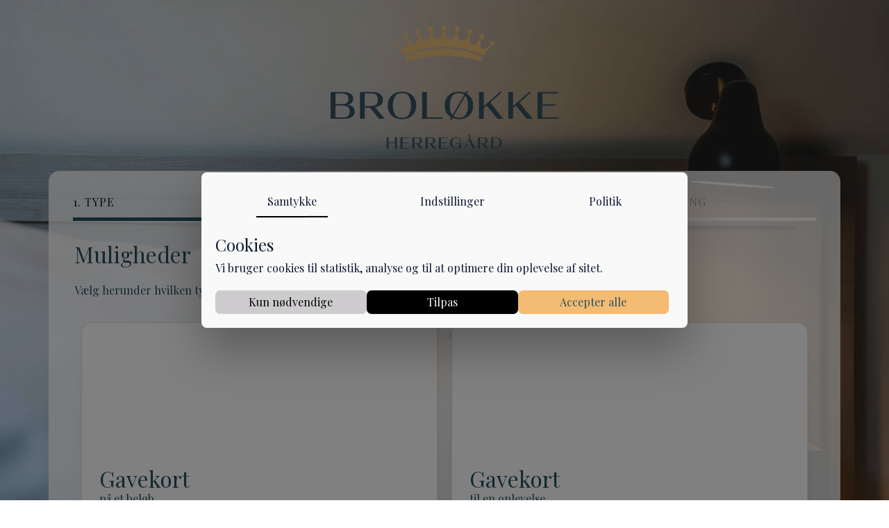

--- FILE ---
content_type: text/html; charset=UTF-8
request_url: https://order.lifepeaks.dk/brolokke-herregard
body_size: 28347
content:
<!DOCTYPE html>
<html lang="da-DK">
<head>
    <meta charset="UTF-8"/>
    <meta http-equiv="X-UA-Compatible" content="IE=edge"/>
    <meta name="viewport" content="width=device-width, initial-scale=1"/>
    <meta name="robots" content="noindex,nofollow"/>
        <meta property="og:url" content="https://order.lifepeaks.dk/brolokke-herregard"/>
    <meta property="og:type" content="website"/>
    <meta property="og:title" content="Ordremodul: Broløkke Herregård"/>
    <meta property="og:description" content="Ordremodul for gavekort, billetter, værdibeviser mv."/>
    <meta property="og:image" content="https://lifepeaks-upload.s3.eu-central-1.amazonaws.com/app/images/1678783683-6363-981.jpg"/>
    <meta property="og:locale" content="da_DK"/>
    <meta name="twitter:card" content="product"/>
    <meta name="twitter:title" content="Ordremodul: Broløkke Herregård"/>
    <meta name="twitter:description" content="Ordremodul for gavekort, billetter, værdibeviser mv."/>
    <meta name="twitter:url" content="https://order.lifepeaks.dk/brolokke-herregard"/>
    <meta name="twitter:image" content="https://lifepeaks-upload.s3.eu-central-1.amazonaws.com/app/images/1678783683-6363-981.jpg"/>
    <meta name="csrf-param" content="_csrf">
<meta name="csrf-token" content="XnDeRjgqWGR5_NhLTc8nwyVoSZWMlSI0HQSVWw_Hr9MbPZ8QCW8fHiqXliQ7gGCXaRoQoPvWG0IvdM0xdZbnkQ==">
    <title>Broløkke Herregård: Ordremodul</title>
    <link href="https://fonts.googleapis.com/css2?family=Playfair+Display" rel="stylesheet" />
    <!-- Google Tag Manager LifePeaks -->
<script>(function(w,d,s,l,i){w[l]=w[l]||[];w[l].push({'gtm.start':
new Date().getTime(),event:'gtm.js'});var f=d.getElementsByTagName(s)[0],
j=d.createElement(s),dl=l!='dataLayer'?'&l='+l:'';j.async=true;j.src=
'https://www.googletagmanager.com/gtm.js?id='+i+dl;f.parentNode.insertBefore(j,f);
})(window,document,'script','dataLayer','GTM-MTLSBG');</script>
<!-- End Google Tag Manager LifePeaks -->
<!-- Google Tag Manager LifePeaks (noscript) -->
<noscript><iframe src="https://www.googletagmanager.com/ns.html?id=GTM-MTLSBG"
height="0" width="0" style="display:none;visibility:hidden"></iframe></noscript>
<!-- End Google Tag Manager LifePeaks (noscript) -->
    <script>
    window.dataLayer = window.dataLayer || [];
    window.dataLayer.push({"page":"Order Form"});</script><!-- Google Tag Manager Broløkke Herregård -->
<script>(function(w,d,s,l,i){w[l]=w[l]||[];w[l].push({'gtm.start':
new Date().getTime(),event:'gtm.js'});var f=d.getElementsByTagName(s)[0],
j=d.createElement(s),dl=l!='dataLayer'?'&l='+l:'';j.async=true;j.src=
'https://www.googletagmanager.com/gtm.js?id='+i+dl;f.parentNode.insertBefore(j,f);
})(window,document,'script','dataLayer','GTM-MLTPDSQ');</script>
<!-- End Google Tag Manager Broløkke Herregård -->
<!-- Google Tag Manager Broløkke Herregård (noscript) -->
<noscript><iframe src="https://www.googletagmanager.com/ns.html?id=GTM-MLTPDSQ"
height="0" width="0" style="display:none;visibility:hidden"></iframe></noscript>
<!-- End Google Tag Manager Broløkke Herregård (noscript) -->  
    <script type="text/javascript">window.company = {"name":"Broløkke Herregård","logo":"https://lifepeaks-upload.s3.eu-central-1.amazonaws.com/app/logo/1678700548-5969-761.png","logoLinkUrl":"","themeImage":null,"background":"https://lifepeaks-upload.s3.eu-central-1.amazonaws.com/app/order_form_background/1678783836-1676-353.jpg","hideBugReport":false,"showFooter":true,"footer":{"show":true,"CompanyName":"Broløkke Herregård","Phone":"70907080","E-mail":"info@brolokke.dk","VATno":"40867325","paymentOptions":["https://app.lifepeaks.dk/frontend/assets/img/cards/dankort.png","https://app.lifepeaks.dk/frontend/assets/img/cards/mastercard.png","https://app.lifepeaks.dk/frontend/assets/img/cards/maestro.png","https://app.lifepeaks.dk/frontend/assets/img/cards/visa.png","https://app.lifepeaks.dk/frontend/assets/img/cards/visa-elektron.jpg","https://app.lifepeaks.dk/frontend/assets/img/cards/mobilepay.jpg"]}};window.texts = {"VAT string":"(Moms {value}%)","Processing fees":"Ekspeditionsgebyrer","Ticket fees":"Billetgebyrer","Shipment costs":"Forsendelse","Processing fee":"Ekspeditionsgebyr","Ticket fee":"Billetgebyr","Total price:":"I alt","Tax:":"Moms udgør","Total:":"Total","Already paid text":"Betaling er allerede gennemført!","Cancelled text":"Betaling er blevet annulleret.","Title":"","Policy Text":"<div class=\"form-group text-left\"><div class=\"col-sm-12\"><h4>Handelsbetingelser</h4><p><strong>Generelt</strong><br />Udstederen er Broløkke Herregård (herefter Udstederen).</p>\n<p>Det vil altid være Udstederen, der leverer ydelsen som gavekortet, værdibeviset mv. (herefter servicen/serviceenheder) giver adgang til. Life Peaks forestår alene formidlingen af Applikationen til de services, der kan indløses hos Udstederen.</p>\n<p>Aftale om køb/salg af services indgås mellem dig og Udstederen, som er din direkte og egentlige aftalepart. Life Peaks ApS formidler alene løsningen og betalingen herfor for Udstederen. Life Peaks ApS er ikke medvirkende til eller del af selve aftaleindgåelsen mellem forbrugeren og Udstederen og påtager sig følgelig intet ansvar over for forbrugeren for servicens indhold, eventuelle mangler eller lignende i forbindelse med anvendelsen af den vare/ydelse, som servicen giver adgang til. Udstederen er ansvarlig for opfyldelsen af aftalen med forbrugeren og hæfter over for forbrugeren for samtlige forhold vedrørende servicen.</p><p>Ved accept af nærværende handelsbetingelser bekræftes følgende:</p><br /><div><p><strong>Fortrydelsesret – Gavekort/Værdibeviser</strong><br />Køb af gavekort/værdibeviser er jf. dansk forbrugerlovgivning tilknyttet en fortrydelsesret på 14 dage, fra du har modtaget din ordrebekræftelse via e-mail. Eventuelle krav i forbindelse med manglende levering eller mangler ved den leverede ydelse rettes direkte til Udstederen - Broløkke Herregård (din direkte aftalepart).</p>\n<p>Ønsker du at fortryde dit køb, kan du kontakte Broløkke Herregård ved at skrive til  eller ringe på telefonnummer . Oplys den unikke kode ved henvendelse.</p>\n<p>Det fulde beløb vil blive returneret inden for 3 hverdage til samme kreditkort, som enheden blev købt med, såfremt fristen for fortrydelsesretten er overholdt, og når det er sikret, at enheden ikke er indløst.</p>\n<p>Gavekortet/værdibeviset er et ihændehaverbevis.</p>\n<p>Det er både køber og modtager (den person, som har gavekortet i sin besiddelse), der oppebærer fortrydelsesretten. Fortrydelsesretten på 14 dage starter fra købers modtagelse af gavekortet, uanset at det er modtageren, der gør fortrydelsesretten gældende. Er enheden indløst af køber eller modtager, kan fortrydelsesretten ikke gøres gældende.</p></div><br /><div><p><strong>Fortrydelsesret – Billetter</strong></p>\n<p><br />Ifølge lov om forbrugeraftaler §18, stk. 2, nr. 12, har du ingen fortrydelsesret i relation til billetter, som er udstedt til ydelser, der leveres på en specifik dag eller i en bestemt periode.</p>\n<p><br />Dette er relevant for aftaler om bl.a.:<br />- forplejning, fx restaurantbesøg og levering af mad (catering),<br />- kulturbegivenheder, fx koncerter, teaterforestillinger og sportsarrangementer.</p>\n<p> </p>\n<p>Har du spørgsmål til din ordre, er du velkommen til at kontakte Udstederen - Broløkke Herregård - ved at skrive til  eller .</p>\n<p> </p></div><p><strong>Priser og køb</strong><br />Du har mulighed for at betale med Dankort, Visa, Visa Electron, MasterCard og MobilePay. Der tillægges et ekspeditions-/billetgebyr, hvilket tydeligt fremgår i forbindelse med dit køb. Der tillægges ikke kortgebyr til din betaling hvis du benytter et privat kreditkort. Der tillægges kortgebyr på firma kredit kort og kreditkort udstedt uden for EU.<br />Betaling sker via en sikker forbindelse, hvor indtastede oplysninger krypteres, så de ikke kan læses af andre.</p>\n<p><br />Life Peaks ApS har på intet tidspunkt adgang til dine kortoplysninger. Når du gennemfører en betaling online med betalingskort, er du sikret mod misbrug, idet du kan afvise betalingen, når du modtager din betalingsoversigt. Alle oplyste priser er vejledende udsalgspriser inklusive moms. Betaling trækkes samtidig med at du modtager kvittering<br />på dit køb.</p>\n<p><br />Når købet er gennemført, vil en kvittering blive sendt til den e-mail adresse, der angives i forbindelse med bestillingen (købers e-mail adresse), samt eventuelt den e-mail adresse/det mobilnummer der angives (modtagers e-mail adresse/ mobilnummer). Afsendelsen af kvittering herfor, sker umiddelbart efter, at betalingen er registreret. Afsendelse af gavekort til modtager, sker i samme forbindelse, med mindre det i forbindelse med køb er angivet at levering skal ske på et senere tidspunkt. Salget kommer først i stand, når og hvis det lykkes Life Peaks ApS at registrere betalingen. Når betaling er gennemført, modtager du som køber med det samme kvittering herfor.</p>\n<p><br /><strong>Indløsning</strong><br />Ved indløsning medbringer forbrugeren en kopi af serviceenheden i den form det er modtaget: fysisk udprintet version, e-mail eller SMS. Udstederen indløser den unikke kode / scanner QR koden, hvorved det angivne beløb indløses.</p>\n<p> </p>\n<p><strong>Gyldighed - Gavekort</strong><br />Gavekort er gyldige i 12-60 mdr. fra udstedelsesdato. Det vil altid fremgå tydeligt hvornår det udløber. Gavekortet er gyldigt fra den dato at varen er købt - også selvom du vælger en senere leveringsdato til den person, som skal modtage gavekortet.<br />I forbindelse med julehandel tilbydes du som forbruger forlænget fortrydelsesret. Alle gavekort der sælges fra d. 1.12-24.12 har forlænget fortrydelsesret frem til d. 7.1. Skulle du ønske at gøre brug af din forlængede fortrydelsesret, følger du blot vilkår vedr. fortrydelsesret.</p>\n<p><br /><strong>Gyldighed – Værdibeviser/Events</strong><br />Vedrører dit køb en service eller et event, som kun udbydes i en bestemt periode, vil gyldigheden være begrænset hertil. I tilfælde med begrænset gyldighed, fremgår det tydeligt inden du køber, samt på værdibeviset/billetten der fremsendes.</p>\n<p style=\"font-weight:400;\"> </p>\n<p style=\"font-weight:400;\"><strong>Kontant indløsningsret</strong></p>\n<p style=\"font-weight:400;\">Hvis gavekortet er udstedt gratis - for eksempel sponsorat, velgørenhed, konkurrence eller led i en reklamekampagne, er gavekortet vederlagsfrit og kan ikke kræves udbetalt. </p>\n<p style=\"font-weight:400;\">Handler du som firmakunde - udstedt til erhverv B2B (ikke som forbruger jf. betalingslovens § 7, stk. 1, nr. 15) – bortfalder reglen om kontantindløsning. Disse kan ikke indløses til kontanter i eller efter gyldighedsperioden jf. betalingslovens § 6, stk. 2, jf. § 96, stk. 2.</p>\n<p style=\"font-weight:400;\"><span style=\"font-weight:400;\">Ved </span><span style=\"font-weight:400;\">kontant </span><span style=\"font-weight:400;\">udbetaling af gavekort</span><span style=\"font-weight:400;\"> til forbruger inden for gyldighedsperioden</span><span style=\"font-weight:400;\">, kan der opkræves et gebyr på </span><span style=\"font-weight:400;\">op til 50,-</span><span style=\"font-weight:400;\"> (for indløsning, håndtering af udbetaling og afstemning)</span></p>\n<p> </p>\n<p><strong>Ansvarsbegrænsning</strong><br />Servicen og den ydelse, som det giver adgang til, leveres af Udstederen. Udstederen er din egentlige aftalepart og dermed ansvarlig for aftalens opfyldelse og samtlige forhold i forbindelse hermed.</p>\n<p><br />Life Peaks ApS agerer alene som formidler og betalingen herfor for Udstederen. Life Peaks ApS indgår ikke i et aftaleforhold med dig og er følgelig ikke forpligtet til at udbetale erstatning for tab, herunder under følgende omstændigheder:</p>\n<p><br />Gavekortet/Billetten/Værdibeviset ikke er blevet indløst hos Udstederen inden for gyldighedsperioden.</p>\n<p><br />Udstederens rekonstruktion, konkurs / lukning, aflysning af arrangement/ydelse som dette gav adgang til, mv.</p>\n<p> </p>\n<p><strong>Persondatapolitik<br /></strong>Udstederen er dataansvarlig.<br />Life Peaks ApS er databehandler.</p>\n<p><br />Persondatapolitikken i dette afsnit beskriver hvordan Udstederen og Life Peaks ApS indsamler og behandler dine personlige oplysninger.</p>\n<p><br />Når du køber en service, registreres de oplysninger du angiver i forbindelse med transaktionen:<br />i) Navn<br />ii) E-mail adresse<br />iii) Evt. telefonnummer<br />iv) Adresse (hvis du vælger forsendelse med posten)</p>\n<p><br />Der anmodes alene om oplysninger som er nødvendige for at Udstederen kan opfylde aftalen med dig.<br />Til ekspedition og kommunikation vedr. dit køb, samt eventuel ændring/annullering.<br />Ved køb af gavekort/værdibeviser/klippekort gemmes dine data i en periode på 12 mdr. efter enheden udløber.<br />For billetter til events slettes oplysningerne automatisk 36 mdr. efter eventet er afviklet.</p>\n<p><br />Hvis du har spørgsmål til behandlingen af dine personlige oplysninger, kan du kontakte Udstederen direkte på:<br />Broløkke Herregård<br />Hedevejen 33<br />5932 Humble<br /></p>\n<p><br />Som registreret har du mulighed for at få indsigt og for at kunne gøre indsigelse mod en registrering jf. reglerne i Databeskyttelsesforordningen.<br />Ved at kontakte Udstederen skriftligt kan du få indsigt i de oplysninger der er registreret om dig, samt anmode om af få personoplysningerne slettet.</p>\n<p><br /><strong>Generelt</strong><br />Som forbruger, er du altid beskyttet af den gældende lovgivning på området i henhold til forbrugeraftaleloven og købeloven.</p>\n<p><br /><strong>Oplysning om klagemuligheder</strong><br />En klage over en vare eller tjenesteydelse kan indgives til Konkurrence- og Forbrugerstyrelsens Center for Klageløsning, Carl Jacobsens Vej 35, 2500 Valby. Du kan klage til Center for Klageløsning via www.forbrug.dk. EUKommissionens online klageportal kan også anvendes ved indgivelse af en klage. Det er særlig relevant, hvis du er forbruger med bopæl i et andet EU-land. Klage indgives her - http://ec.europa.eu/odr. Ved indgivelse af en klage skal du angive e-mail adressen info@brolokke.dk.</p></div></div>","Sign me up for a newsletter":"Tilmeld mig nyhedsmails fra Broløkke Herregård","Add More to Basket":"Tilføj mere til indkøbskurv","Pay with Gift Card Code":"Betal med gavekort","Insert code here":"Indsæt kode her","Please insert Unique Code from Gift Card here.":"Indsæt den unikke kode fra gavekortet her.","Using Gift Card Code cannot be done on BASKET orders. Basket orders will be processed without payment with Gift Card code.":"Det er ikke muligt at benytte gavekortkode til betaling af ordrer med flere forskellige gavekort. Ordren vil blive gennemført uden at beløbet fra gavekortkoden fratrækkes","Discounted Gift Card cannot be used.":"Beløbsgavekort købt med rabat kan ikke benyttes.","Promo Code":"Promo kode","Insert Promo Code here":"Indsæt promokode her","Use Promo code provided by company {company}.":"Benyt promokode udstedt af Broløkke Herregård","Successfull discount from promo code is applied on amount excluding fees.":"Succesfuld rabat fra promokoder fratrækkes værdi (ex gebyrer)","Confirm terms & conditions to proceed":"Bekræft handelsbetingelser","Confirmation Needed!":"Accept er påkrævet.","Expires in":"Udløber om","Time runout, create new order":"Tiden er udløbet, opret ny ordre","Do you want to remove...":"Ønsker du at fjerne...","Create now":"Opret nu","Send payment link":"Send betalingslink","Payment already initiated, click on proceed to payment!":"Betaling er allerede påbegyndt. Klik på \"Fortsæt til betaling\"","Processing ...":"Indlæser...","Confirm":"Godkend","Don't confirm and close":"Luk uden at acceptere","Gift Card with promo code cannot be used.":"Gavekort med promokode kan ikke benyttes","Confirm & Close":"Accepter og luk","Pay with":"Betal med","Credit Card":"Kreditkort","MobilePay":"MobilePay","Vipps":"Vipps","Viabill":"Viabill","Proceed to payment":"Fortsæt til betaling","I accept the terms":"Godkend betingelser","(see more)":"(se mere)","Step":"Step","Greetings Text":"Tekst med personlig hilsen","Overview":"OVERBLIK","Details":"Detaljer","Type":"Type","Value":"Værdi","Delivery Method":"Leveringsmetode","Receiver":"Modtager","Total":"Total","Back":"Tilbage","Next":"Næste","Min {min}":"Min {min}","Max {max}":"Max {max}","Insert amount":"Gavekort Værdi","Currency":"DKK","From":"Fra","To":"Til","Phone":"Telefon","You can set minimum amount {min}.":"Du kan sætte et minimum af: {min}.","You can set maximum amount {max}.":"Du kan sætte et maximum beløb af: {max}.","The Amount is required.":"Du skal angive værdi","The number of items is required.":"Antal stk. er påkrævet.","The Name is required.":"Navn er påkrævet","The E-mail is required.":"E-mail adresse er påkrævet","The E-mail has to be a valid e-mail address.":"E-mail adressen skal være en gyldig e-mail adresse","The Phone is required.":"Mobilnummer er påkrævet","The retyped Phone has to be same as phone above.":"Det genindtastede nummer skal være det samme som ovenfor","Our images":"Vores billeder","No image":"Intet billede","Upload image":"Upload billede","Search images":"Billedsøgning","NO image selected!":"Intet billede er valgt","Your details":"Dine oplysninger","Error!":"Fejl","An error occured":"En fejl opstod","Close":"Færdig","See example":"Se eksempel","Summary":"Total","TOTAL":"TOTAL","Gift card line in summary":"Gavekort - Værdi: {value},-","Gift Card":"Gavekort","View More":"Se mere","View Less":"Se mindre","Name":"Navn","E-mail":"E-mail","The image and greeting will be placed on a separate page.":"Billedet og hilsnen vil blive vedlagt på en særskilt side","“Greeting + Image” will be the same for all.":"Billede og hilsen vil være ens for alle.","Insert your personal greeting below":"Indtast din personlige hilsen nedenfor","Company":"Firma","Company Name":"Firmanavn","Company Address":"Firma adresse","Company City":"By","Postcode":"Postnummer","Company Country":"Land","VAT number":"CVR nummer","All":"Alle","Postal address":"Leveringsadresse","Private Customer":"Privat kunde","Private Address":"Privat adresse","Att. name":"Att. navn","Address":"Adresse","Zip Code":"Postnummer","City":"By","Country":"Land","E-mail for notification":"E-mail til notifikation","Mobile Phone for notification":"Mobilnummer for advisering","Search":"Søg","Looking for":"Søger efter","Unsplash":"Unsplash","Searching images":"Søger billeder","Smileys & People":"Smileyer & Mennesker","Flags":"Flad","Symbols":"Symboler","Activity":"Aktivitet","Objects":"Objekter","Travel & Places":"Rejser & Steder","Animals & Nature":"Dyr & Natur","Food & Drink":"Mad & Drikke","Regional":"Region","SavedSpecialVoucher":"Gemte specialgavekort","GiftCardVariation":"Gavekort variant","Specialoffer":"Specialtilbud","TicketCouponVariation":"KLIPPEKORT","Ticket":"BILLET","Insert personal greeting here":"Personlig hilsen (Billedet og den personlige hilsen vedlægges særskilt)","WITH ONLINE PAYMENT LINK":"MED ONLINE BETALINGSLINK","When selecting this option the customer will receive a payment link on the email address you insert upon creating the item.<br/>The item you create will NOT be activated before the customer has paid for the actual item.<br/>The customer has 48 hours to buy the item by inserting credit card credentials.<br/>(This function is also available for company orders. Please just remember to insert \\\"Company\\\" in customer details when creating the item).":"When selecting this option the customer will receive a payment link on the email address you insert upon creating the item.<br/>The item you create will NOT be activated before the customer has paid for the actual item.<br/>The customer has 48 hours to buy the item by inserting credit card credentials.<br/>(This function is also available for company orders. Please just remember to insert \\\"Company\\\" in customer details when creating the item).","Comment (reason of creating OTH)":"Tilknyt kort kommentar om årsag til gratis udstedelse","Comment (Note: Internal note about invoice details)":"Kommentar (Note: Intern note vedr. faktureringsdetaljer)","Note: You are responsible for manually issuing invoice for the customer. Life Peaks will not issue invoices.":"Note: Du er ansvarlig  for manuel udstedelse af faktura til forbrugeren. Life Peaks udsteder ikke fakturaer på jeres vegne.","Each {type} will be packed in different envelope.":"Hver type {type} vil blive pakket i særskilt gavekuvert.","Find Pickup Points (address)":"Find afhentningssteder (adresse)","No Pickup Point have been found.<br>Input different address or different zipcode.":"Ingen afhentningsadresse blev fundet. Indsæt anden adresse eller postnummer","Name Of Variation":"Titel på variant","Gift Card Number of Month Card to be Valid":"Antal måneder gavekort skal være gyldigt","{month} months":"{month} måneder","Set \\\"Valid Until\\\" manually":"Set \\\"Valid Until\\\" manually","Special PDF template":"Speciel PDF skabelon","Select number of Vouchers":"Vælg antal","Amount To be Paid By Customer":"Værdi (værdi på ydelsen)","Limited Validity":"Begrænset gyldighed (Værdibevis)","Limited Validity one Day (example: 1.1.2016)":"Gyldigt på én dag (eks. 1.1.2025)","Limited Validity Day + Time (example: 1.1.2016 20:00)":"Gyldigt på én dag + Tidspunkt (eks. 1.1.2025 19:30)","Limited Validity Day + Times From-To (example: 1.1.2016 20:00-23:00)":"Gyldigt på én dag + Periode på dagen (eks. 1.1.2025 19:30-23:00)","Limited Validity Days From-To (example: 1.1.2015 - 1.2.2016)":"Gyldigt i specifik periode (eks. 1.1.2025 - 31.1.2025)","Internal value/Book value (Optional)":"Intern værdi (valgfri)","Set \"Valid Until\" manually":"Indstil \"Gyldigt indtil\" manuelt","Event":"Event","SpecialofferEvent":"Specialtilbudsevent","OR CHOOSE A GIFT CARD THAT CAN BE USED":"eller vælg et gavekort der kan benyttes","ON ALL OF {company}'S LOCATIONS":"i alle vores afdelinger","Internal value (Optional)":"Intern værdi (valgfri)","The internal value has to be a number.":"Den interne værdi skal være et tal","Purchase a Gift Card that can be used on all locations":"KØB ET GAVEKORT DER GÆLDER TIL ALLE LOKATIONER","or select one of our units below":"ELLER VÆLG EN AF VORES AFDELINGER NEDENFOR","Quantity":"Antal","Amount in {currency}":"Beløb i {currency}","You have selected {number} x {variantName}{break}{break}Do you want to create this as{break}{break}":"Du har valgt {number} x {variantName} {break}{break}Ønsker du at oprette disse som{break}{break}","1 COLLECTIVE {typeName}":"1 SAMLET {typeName}","If you choose this your {typeName} will be created as 1 {typeName} in 1 page with the content {number} x {variantName}.{break}{break}This is optimal if the {typeName} is to be delivered to only one person, and/or used at once.":"Vælger du dette vil det blive oprettet som 1 {typeName} på én side med titlen {number} x {variantName}.{break}{break}Dette er optimalt hvis det ønskes leveret til én person og/eller benyttet på en gang.","{number} separate {typeNames}":"{number} separate {typeNames}","If you choose this you will receive {number} {typeNames} on separate pages with each its unique code.{break}{break}This is optimal when delivering to several persons, and/or used at several occasions.":"Vælger du dette vil du modtage {number} {typeNames} på særskilte sider med hver sin unikke kode. {break}{break}Dette er optimalt når der skal leveres til flere personer og/eller benyttes af flere omgange.","Submitting....":"Opretter..","Submit again":"Godkend igen","Greetings":"Hilsen","Template":"Skabelon","Templates":"Skabeloner","Read More":"Se mere","Gift Cards":"Gavekort","Optional add-on tickets":"Valgfrie tilkøb","Note: This is token. You need to buy other ticket as well.":"Tilkøbsbillet","OK":"OK","Submitted successfully!":"Korrekt oprettet!","Error during submition!":"Der skete en fejl ved oprettelsen","Submitting data to server....":"Opretter ordren...","Order Id:":"Ordreid:","Edit Code":"Tilpas kode","Edit":"Juster","or":"eller","Select One of our Units Below":"Eller klik her for at vælge en af vores afdelinger","Click to close the preview!":"Klik for at lukke eksempel","Proceed to payment with":"FORTSÆT TIL BETALING MED","Set email for each item separately ({number} receivers)":"Angiv e-mail adresse for hver modtager separat for ({number} modtagere)","Set receivers manually (<=50 receivers)":"Indsæt modtagere manuelt (<50 modtagere)","Input text ...":"Indsæt tekst ...","Import file CSV, XLS, XLSX or ODS":"Importér CSV, XLS, XLSX eller ODS fil","{number} required contacts.":"{number} påkrævede personer","Insert text":"Indsæt tekst","Insert name and email manually one by one.":"Indsæt navn og e-mail adresse manuelt én ad gangen","Available for 50 receivers and less.":"Muligt for op til 50 modtagere","Every line should contain one receiver. We expect name in first column and email in second column. Columns in lines can be delimited by tabulator \"\t\", comma \",\", colon \":\" or semicolon \";\". You can simply select 2 columns in excel and copy to clipboard and paste it inside textarea bellow.":"Hver linje skal indeholde én modtager. Angiv navn i første kolonne og e-mail i anden kolonne. Kolonner i linjer kan afgrænses af tabulator \" \", komma \",\", kolon \":\" eller semikolon \";\". Du kan helt simpelt vælge 2 kolonner i excel, kopiere til udklipsholder og indsætte det i tekstområdet nedenfor.","Example:":"Eksempel:","David;david@lifepeaks.dk":"David;david@domain.dk","Lukas;lukas@lifepeaks.dk":"Lukas;lukas@domain.dk","Upload or drag & drop CSV, XLS, XLSX, ODS file with 2 columns minimum.":"Upload eller træk & slip CSV, XLS, XLSX, ODS fil med 2 kolonner","One line = one receiver":"1 linje = 1 modtager","David;david@lifepeaks.dk;":"David;david@lifepeaks.dk;","Lukas;lukas@lifepeaks.dk;":"Lukas;lukas@lifepeaks.dk;","First line in import file is header":"Første linje i importfil er header","Drag 'n' drop some files here, or click to select files":"Upload, eller træk og slip fil her","open":"Åbn","Drop the files here ...":"Slip filerne her ...","Error in response from server. Unexpected data.":"Fejl i svar fra serveren. ","Rotate Left":"Rotér til venstre","Rotate 180 degrees":"Rotér 180 grader","Rotate Right":"Rotér til højre","Upload different image":"Upload et andet billede","File Uploaded successfully!":"Filen er uploadet korrekt","Create in the preparation stage (visible only for system admin)":"Opret i klargøringsstadio (kun synlig for dig som system administrator)","System Admin":"Administrator","Please, enter a comment.":"Venligst indsæt en kommentar","E-mail Subject":"Emnefelt","E-mail Text":"Brødtekst i e-mail","Order Form Style Designer":"Designer","The Text is required.":"Teksten er påkrævet","The e-mail text has to containt the link for the items within the order. It is displayed like this: {giftcardLink}":"Teksten i e-mailen skal indeholde link til gavekortet. Du indsætter link til gavekortet ved at indsætte dette: {giftcardLink}","On behalf of a User":"På vegne af bruger","Load LifePeaks Settings":"Load Life Peaks indstillinger","Load Previous Settings":"Load tidligere indstillinger","Save Settings":"Gem indstillinger","Text":"","When selecting this option the customer will receive a payment link on the email address you insert upon creating the item.<br/>The item you create will NOT be activated before the customer has paid for the actual item.<br/>The customer has 48 hours to buy the item by inserting credit card credentials.<br/>(This function is also available for company orders. Please just remember to insert \"Company\" in customer details when creating the item).":"Når du vælger dette, vil kunden modtage en e-mail med et betalingslink efter du har klargjort gavekortet.<br/>\nEnheden du opretter vil ikke blive endeligt aktiveret i systemet før kunden har betalt.<br/>\nKunden har 48 timer til at betale ved at indsætte kreditkortdetaljer via betalingslinket.<br/>\n(Denne funktion er også tilgængelig for firmaer. Husk blot at angive \"Firma\" i kundedetaljer når du opretter enheden.)","Validity: {months} months":"Gyldighed: {months} måneder","The Phone is need to be valid.":"Mobilnummeret skal være gyldigt","NewSpecialVoucher":"Nyt specialtilbud","Added Value":"Merværdi","You can set minimum number {min}.":"Du kan sætte minimum af: {min}.","You can set maximum number {max}.":"Du kan sætte et maximum nummer af: {max}.","The E-mail and Name of {number} receivers are required, and every E-mail needs to be a valid E-mail address!":"E-mail adresse og navn på {number} modtagere er påkrævet - hver e-mail skal være en gyldig e-mail adresse","All company fields are required when you select company!":"Alle felter skal udfyldes når du vælger firma.","All address fields are required!":"Alle adressefelter er påkrævede","The details type is required.":"Detaljetype er påkrævet","The address type is required.":"Adresse er påkrævet","The email is required.":"E-mail er påkrævet","The address is required.":"Angivelse af adresse er påkrævet.","The city is required.":"Angivelse af by er påkrævet.","The postcode is required.":"Postnummer er påkrævet.","The country is required.":"Angivelse af land er påkrævet.","The company name is required.":"Firmanavn er påkrævet.","Code (Ref.number / Membership /...)":"Kode (Medlemsnavn, tlf. / Hotelgæst ref.nr.)","Insert address details":"Indsæt adresse detaljer","Zip code & City":"Postnummer og by","Select Pickup Point":"Vælg afhentningssted","Not set":"Ikke angivet","Please, select one of the options. Ticket token needs to be selected with ticket.":"Venligst vælg et event og en billettype for at fortsætte.","Please Input the code! The code is required!":"Venligst indsæt kode her. Koden er påkrævet for at fortsætte","Please Input the address! The address is required!":"Venligst angiv adresse. Adresse er påkrævet","Please Select the pickup point! The pickup point is required!":"Venligst angiv afhentningssted. Afhentningssted er påkrævet","Optional comment we need to know from you":"Bemærkning til dit køb af billet(ter)","Fee:":"Gebyr:","Saved Special Voucher":"Gemte specialgavekort","Special Offer":"Specialtilbud","Ticket Coupon":"KLIPPEKORT","Saved Special Vouchers":"Skjulte specialgavekort","Special Offers":"Specialtilbud","Ticket Coupons":"Klippekort","Tickets":"Billetter","Error":"Fejl","The Amount must be a number.":"Værdien skal være et tal","Warning":"NOTE","Be aware: The e-mail text has to containt the link for the items within the order. It is displayed like this: {giftcardLink}":"OBS: Teksten skal inkludere selve linket til selve ordren. Det vises således:","The Image is required. Select, search, upload image or click on no image.":"Billede er påkrævet. Vælg \"Intet billede\" - eller vælg \"Vores billeder\", \"Upload billede\" eller \"Billedsøgning\".","More Items...":"Flere enheder...","Settings saved successfully":"Indstillinger blev gemt korrekt","Error in saving settings!":"Der skete en fejl da indstillingerne forsøgtes gemt.","You can set minimum number of vouchers: {min}.":"Du man minimum vælge {min} stk.","File Rotated successfully!":"Filen er roteret korrekt","The E-mail address field is optional for orders without the link. Customer will receive receipt + copy of gift card if you fill out this e-mail field. The E-mail address is required for orders with the link.":"Det er valgfrit om du udfylder e-mail adresse feltet når du opretter uden betalingslink. Kunden vil modtage en kvittering inkl. link til gavekortet hvis du indsætter e-mail adresse. Det er påkrævet at angive e-mail adresse for ordrer med betalingslink.","The company address is required.":"Angivelse af adresse for firmaet  er påkrævet.","The company city is required.":"Angivelse af by for firmaet er påkrævet.","The company postcode is required.":"Postnummer for firma er påkrævet.","The company country is required.":"Angivelse af land for firmaet er påkrævet.","The company VAT number is required.":"Angivelse af CVR for firmaet er påkrævet.","I want to make more adjustments":"Jeg vil gerne lave flere justeringer","It's PERFECT - continue to delivery":"Det er PERFEKT - fortsæt til overbliksside","Note: The image and greetings will be placed on a separate page in front of your gift card.":"Note: Dit valgte billede og hilsen placeres på en særskilt side foran gavekortet.","Sending...":"Sender...","Accept":"Acceptér","Decline":"Afvis","Settings":"Indstillinger","Apply":"Angiv","Privacy Policy":"Privatlivspolitik","Read more":"Se mere","Cookie Settings":"Cookie indstillinger","Show cookies":"Vis cookies","Hide cookies":"Skjul cookies","No options available.{break}Do you have valid link?":"Ingen muligheder tilgængelige{break}Har du et aktivt link?","The phone is need to be valid.":"Mobilnummeret skal være gyldigt","Select":"Vælg","Click below to buy a Gift Card that can be used on all locations":"Klik nedenfor for at købe et gavekort der kan benyttes i alle afdelinger","{number}/{required} required contacts.":"{number}/{required} påkrævede personer","Receivers":"Modtagere","Multiple items":"Flere enheder","Yes":"Ja","No":"Nej","Previous Order":"Tidligere ordre","Current Order":"Aktuel ordre","Fee":"Gebyr","Back to {host}":"Tilbage til {host}","Write your greeting ...":"Skriv din hilsen her","Discount":"Spar","Percent off":"Rabat","Regular Price":"Normal pris","Please, select one of the options.":"Venligst vælg en af mulighederne","Please, select one of delivery methods. The Delivery method is required!":"Venligst vælg ønsket leveringsmetode","Order type {type} not found":"Ordretypen: {type} blev ikke fundet","Adjust":"Tilpas","Proceed Without Greetings":"Fortsæt uden personlig hilsen","Location/Info":"Info","Price":"Pris","Date & Time":"Dato","Close Event Detail":"Luk beskrivelse","About Event":"Om eventet","Comment":"Kommentar","Options":"Varianter","Default":"Default","Settings saved successfully!":"Indstillingerne blev gemt korrekt","+ fee":"+ gebyr","Back to the cart":"Tilbage til indkøbskurv","From ":"Fra","To ":"Til","Please, select one of the pickup points.":"Venligst vælg et afhentningssted","Company details will be required to purchase this.":"Angivelse af firmadetaljer er påkrævet for at købe denne pakke.","You need to select bigger than min and smaller than max number for each item!":"Du skal vælge et antal større end minimumantallet","{company} is using Life Peaks as software partner to help you purchase and receive your products.":"{company} benytter Life Peaks som software til deres udstedelse af produkter til dig","VAT no.":"CVR","Click to hide":"Klik for at lukke","Continue shopping":"Fortsæt med at handle","Back to the Overview":"Tilbage til overblik","Validity":"Gyldighed","Formalities":"Formalia","Add to":"Tilføj til","{months} months":"{months} måneder","Limited {number} number of items":"Der er nu {number} stk. tilbage","Read Less":"Se mindre","Code Prefix (Optional)":"Code Prefix (Optional)","SOLD OUT":"UDSOLGT","Amount Modification":"Amount Modification","Discounted Amount":"Discounted Amount","Benefit Deal":"Benefits Deal","Benefit Deals":"Benefit Deals","BenefitdealEvent":"BenefitdealEvent","Financial account no.":"Finansnummer","The Financial account no is required.":"The Financial account no is required.","Sender":"Sender","Site URL":"Site URL","Url Fonts":"Url Fonts","Url Colors":"Url Colors","Error in gathering data!":"Error in gathering data!","Gathering data from {url}":"Gathering data from {url}","You can set fonts by clicking on font name. You can preselect color by clicking on color and than on clicking on icon ":"You can set fonts by clicking on font name. You can preselect color by clicking on color and than on clicking on icon "," near color name like \"Text Color\" or click Apply to set all found colors and fonts.":" near color name like \"Text Color\" or click Apply to set all found colors and fonts.","Same as Sender":"Same as Sender","Apple Pay":"Apple Pay","iDeal":"iDeal","You can select maximum {number} tickets per event!":"You can select maximum {number} tickets per event!","Decrease value":"Decrease value","Increase value":"Increase value","Input value":"Input value","Set max value":"Set max value","Set min value":"Set min value","Show details":"Se flere detaljer","I want to include greetings with my order.":"Jeg vil tilføje en personlig hilsen","I do not want to include greetings.":"Jeg ønsker ikke at tilføje en hilsen","No Greetings":"Ingen personlig hilsen","Paid value (Optional)":"Betalt værdi (valgfrit)","The paid value has to be a number.":"Betalt værdi skal være et tal","Note: If you insert and amount in paid value, this amount will be charged from customer If nothing is set, the amount you inserted in “Value” will be charged":"Note: Hvis du indsætter et beløb i \"Betalt værdi\", er det beløbet som vil blive opkrævet til betaling hos forbruger. Hvis du ikke indsætter et beløb her, vil værdien du har indtastet i feltet \"Beløb i DKK\" være det beløb der opkræves.","Balance of gift card that can be deducted in your gift card platform.":"Dett er værdien på gavekortet, som kan indløses i jeres gavekort platform","Internal value is optional and can be filled if you would like you bookkeeper to balance an internal balance (eg. your cost price) for the item you are creating.":"Intern værdi er et valgfrit felt, og kan benyttes hvis jeres bogholder ønsker at kunne afstemme en intern værdi for gavekortet (fx jeres kostpris) for det du opretter.","Amount on Gift Card/Value":"Amount on Gift Card/Value","Skip to main content":"Skip to main content","Link to app domain":"Link to app domain","Proceed to the previous step":"Proceed to the previous step","Proceed to the next step":"Proceed to the next step","LifePeaks":"LifePeaks","version":"3.2.30","Powered By":"Powered by","[Report Bug]":"[Rapporter fejl]","Theme Image":"Temabillede (benyttes kun ved specielle lejligheder - vises i øvre højre hjørne af ordremodul)","Reload Page":"Genindlæs side","This website uses cookies!":"Cookies","We use cookies to personalize content, mainly for saving your data, so you don't need to write them again on your next visit. You consent to our cookies if you continue to use this website.":"Vi bruger cookies til statistik, analyse og til at optimere din oplevelse af sitet.","Customize":"PERSONLIGGØR","Consent":"Samtykke","Policy":"Politik","Insert comment":"Angiv note","Only necessary":"Kun nødvendige","Accept all":"Accepter alle"};window.config = {"menuItems":[{"key":"option","text":"TYPE"},{"key":"greetings","text":"PERSONLIGGØR"},{"key":"delivery","text":"FORSENDELSE"},{"key":"payment","text":"BETALING"}],"menuItemsTickets":{"0":{"key":"option","text":"TYPE"},"2":{"key":"delivery","text":"FORSENDELSE"},"3":{"key":"payment","text":"BETALING"}},"isOrderForm":true,"policyLink":"","amountStep":500,"defaultCountry":"Denmark","company":"brolokke-herregard","urls":{"Search Code":"https://order.lifepeaks.dk/local-api/search-item?company={company}&code={code}","iFrameParentUrl":null,"Payment Cart":null,"previewPdf":"https://order.lifepeaks.dk/local-api/pdf-preview?company={company}&v={random}&type={type}&eventId={eventId}&optionId={optionId}","previewPdfSpecial":"https://order.lifepeaks.dk/local-api/pdf-preview?company={company}&v={random}&type=GiftCardVariation","previewPdfSession":"https://order.lifepeaks.dk/local-api/pdf-preview-greetings?company={company}&sid=3un601tamus1cvim3oq6unpp9r&v={random}#zoom=page-fit","save":"https://order.lifepeaks.dk/brolokke-herregard/save-order","uploadUrl":"https://order.lifepeaks.dk/local-api/upload-image?company={company}&sid=3un601tamus1cvim3oq6unpp9r","unsplashUrl":"https://unsplash.com/","unsplashSearchUrl":"https://order.lifepeaks.dk/local-api/search-unsplash?company={company}&search={search}&perPage={perPage}&page={page}","Edit":null,"Payment Url":"","Remove Code":"https://order.lifepeaks.dk/{company}/{orderId}/remove-code","Payment Preview Pdf":"https://order.lifepeaks.dk/pdf/preview?v={random}&type={type}&company={company}&code={code}","Check Promo Code":"https://order.lifepeaks.dk/{company}/{orderId}/promo-code","Check Gift Card":"https://order.lifepeaks.dk/{company}/{orderId}/gift-card-code","uploadXLSReceivers":"https://order.lifepeaks.dk/local-api/upload-csv?company={company}&sid=3un601tamus1cvim3oq6unpp9r","rotate-img":"https://order.lifepeaks.dk/local-api/rotate-img?company={company}&sid=3un601tamus1cvim3oq6unpp9r&path={path}&angle={angle}","pickupPoints":"https://order.lifepeaks.dk/local-api/pickuppoints?company={company}","Save Css":"https://order.lifepeaks.dk/local-api/save-css?company={company}","styleExtractor":"https://order.lifepeaks.dk/local-api/style-extractor?company={company}&url={url}","emojiFile":"https://app.lifepeaks.dk/frontend/assets/img/emojione/png/{file}.png","emojiSpriteFile":"https://app.lifepeaks.dk/frontend/assets/img/emojione/sprite/emojione-sprite-32-{category}.png","smallLogoImg":"https://app.lifepeaks.dk/frontend/assets/img/logo/life-peaks-logo-small.png","website":"https://lifepeaks.dk","appDomain":"app.lifepeaks.dk","bugReport":"https://order.lifepeaks.dk/tool/bug-report-form-clean","loadingLogo":"https://lifepeaks-upload.s3.eu-central-1.amazonaws.com/app/logo/1678700548-5969-761.png","auditCookies":"https://order.lifepeaks.dk/local-api/audit-cookies?company={company}","privacyPolicy":"https://lifepeaks.dk/privatlivspolitik/"},"websiteName":"LifePeaks","domainExt":"dk","language":"dk","preferredCountry":"dk","languages":[{"code":"dk","flagImgUrl":"https://order.lifepeaks.dk/frontend/assets/img/flags/dk.png","flagTitle":"Danish (current)","url":""},{"code":"en","flagImgUrl":"https://order.lifepeaks.dk/frontend/assets/img/flags/en.png","flagTitle":"English","url":"https://order.lifepeaks.dk/en/brolokke-herregard"},{"code":"se","flagImgUrl":"https://order.lifepeaks.dk/frontend/assets/img/flags/se.png","flagTitle":"Swedish","url":"https://order.lifepeaks.dk/se/brolokke-herregard"},{"code":"de","flagImgUrl":"https://order.lifepeaks.dk/frontend/assets/img/flags/de.png","flagTitle":"German","url":"https://order.lifepeaks.dk/de/brolokke-herregard"}],"urlLanguage":"","domain":"lifepeaks.dk","userRole":"guest","user":null,"sid":"3un601tamus1cvim3oq6unpp9r","csrf":"XnDeRjgqWGR5_NhLTc8nwyVoSZWMlSI0HQSVWw_Hr9MbPZ8QCW8fHiqXliQ7gGCXaRoQoPvWG0IvdM0xdZbnkQ==","cookiePolicy":"<p><strong>Cookiepolitik</strong></p>\r\n<p>&nbsp;</p>\r\n<p>N&aring;r du bes&oslash;ger ordremodulet, gemmes en cookie og andre data lokalt (herefter kaldet lokal datalagring) p&aring; din enhed. Disse er tekstfiler, som gemmes i din browser, og som kan l&aelig;ses af vores tjeneste.</p>\r\n<p>&nbsp;</p>\r\n<p>Vi benytter cookies til at optimere din brugeroplevelse i ordremodulet og til at m&aring;le trafik p&aring; vores hjemmeside og forbedre vores tjenester.</p>\r\n<p>&nbsp;</p>\r\n<p>N&aring;r du bes&oslash;ger dette website modtager du en eller flere cookies.</p>\r\n<p>Vi opbevarer de detaljer du indtaster (navn, e-mail, telefonnummer) s&aring;ledes du ikke beh&oslash;ver indtaste disse data n&aelig;ste gang du bes&oslash;ger websitet.</p>\r\n<p>&nbsp;</p>\r\n<p>Hvis du ikke &oslash;nsker at modtage cookies s&aring; disse data lagres, kan du klikke &rdquo;Afvis&rdquo; hvorved du undg&aring;r at disse data lagres.</p>\r\n<p>&nbsp;</p>\r\n<p>Eksempel p&aring; brug: Vi bruger cookies til at genkende din enhed, s&aring; du ikke beh&oslash;ver at genindtaste dine oplysninger n&aelig;ste gang du vil foretage et k&oslash;b.</p>\r\n<p>&nbsp;</p>\r\n<p><strong>Hvad er en cookie</strong></p>\r\n<p>En cookie er en lille tekstfil, der lagres i din browser og genkendes af websitet ved tilbagevendende bes&oslash;g og som g&oslash;r det muligt at sende individualiseret information til din browser. En cookie kan indeholde tekst, tal eller f.eks. en dato, men der er ingen personlige oplysninger gemt i en cookie. Den er ikke et program, og den kan ikke indeholde virus.</p>\r\n<p><strong>&nbsp;</strong></p>\r\n<p><strong>I hvor lang tid opbevarer vi cookies?</strong></p>\r\n<p>Hvis du giver dit samtykke og accepterer vores brug af cookies, lagres disse i 12 mdr.</p>\r\n<p>Efter 12 mdr. vil du igen blive bedt om at give dit samtykke.</p>\r\n<p>&nbsp;</p>\r\n<p><strong>Cookies fra samarbejdspartnere</strong></p>\r\n<p>Google Analytics har adgang til oplysninger indsamlet via cookies fra vores website. Disse cookies anvendes ikke til registrering af personoplysninger, men videregives i anonymiseret form med det form&aring;l at opn&aring; bedre viden om brugere p&aring; websitet. &Oslash;nsker du ikke at disse data skal videregives, kan du afvise brugen af cookies ved at klikke &rdquo;Afvis&rdquo;.</p>\r\n<p>&nbsp;</p>\r\n<p><strong>Hvordan undg&aring;r jeg cookies?</strong></p>\r\n<p>Hvis du efter at have givet dit samtykke til vores brug af cookies, vil du altid kunne slette alle cookies under indstillingerne fra den browser du benytter.</p>\r\n<p>&nbsp;</p>\r\n<p>Sidst opdateret: 24.5.2018</p>","cookies":{"required":{"name":"Nødvendige cookies","description":"Påkrævede cookies er nødvendige for at hjemmesiden kan fungere korrekt. Denne kategori omfatter kun cookies, der sikrer hjemmesidens grundlæggende funktionaliteter og sikkerhedsfunktioner. Disse cookies gemmer ingen personlige oplysninger.","items":[{"name":"LifePeaks","description":"This cookie is used to store and identify a users' unique session ID for the purpose of managing user sessions on the website. It is a session cookie, which means it is temporary and will be deleted once the browser session ends. It does not collect personal information and is essential for the functionality and usability of the website.","cookies":[{"var":"PHPSESSID","pattern":"","link":""}]}],"itemsCount":1},"preferences":{"name":"Præferencer","description":"Præferencecookies sætter et websted i stand til at huske oplysninger, der ændrer den måde, webstedet opfører sig eller ser ud på, f.eks. dit foretrukne sprog eller den region, du befinder dig i.","items":[{"name":"LifePeaks","description":"These cookies save and preserve user preferences and input in our order form to enhance usability and provide a more personalized browsing experience. For example, they may retain the details you input, ensuring that you don’t need to re-enter information when you navigate through the order process or return to the form later. They are pivotal in making our website user-friendly and ensuring your usage is smooth and efficient.","cookies":[{"var":"senderCompanyCity"},{"var":"senderCompanyAddress"},{"var":"senderCompanyName"},{"var":"postmailEmail"},{"var":"postmailPhone"},{"var":"postmailCountry"},{"var":"postmailName"},{"var":"senderCompanyCountry"},{"var":"senderName"},{"var":"cookie-consent-seen"},{"var":"senderEmail"},{"var":"senderCompanyPostcode"},{"var":"senderCompanyVATNr"},{"var":"postmailAddress"},{"var":"postmail_country"},{"var":"sender_company_country"},{"var":"sender_email"},{"var":"sender_name"},{"var":"postmailCity"},{"var":"cookie-msg-seen"},{"var":"cookie-msg-enabled","pattern":"","link":""},{"var":"postmailPostcode"},{"var":"postmailCompanyName"}],"cookiesCount":23},{"name":"LifePeaks","description":"This cookie keeps track of your consent for unclassified cookies, which we are in the process of categorizing.","cookies":[{"var":"cookie-consent-unclassified"}]},{"name":"LifePeaks","description":"This cookie records your consent decision related to preference cookies, which store your website usability preferences.","cookies":[{"var":"cookie-consent-preferences"}]},{"name":"LifePeaks","description":"This cookie retains your consent choice for statistical cookies, which help us understand how you interact with our website.","cookies":[{"var":"cookie-consent-statistics"}]},{"name":"LifePeaks","description":"This cookie saves your consent preference for essential cookies, which are necessary for the functionality of the website.","cookies":[{"var":"cookie-consent-required"}]},{"name":"LifePeaks","description":"This cookie stores your consent status for marketing cookies, which are used to present you with relevant advertisements.","cookies":[{"var":"cookie-consent-marketing"}]}],"itemsCount":28},"marketing":{"name":"Marketing cookies","description":"Marketingcookies bruges til at spore besøgende på tværs af websteder. Hensigten er at vise indhold, der er relevante og engagerende for den enkelte bruger og dermed mere værdifulde for udgivere og tredjeparts annoncører.","items":[{"name":"Intercom Messenger","description":"The functionality is store a unique user ID.","cookies":[{"var":"intercom-device-id-vcm4wsl0","pattern":"intercom-device-id-[A-Za-z0-9\\-]+","link":"https://cookiedatabase.org/cookie/intercom-messenger/intercom-device-id/"}]},{"name":"Microsoft Clarity","description":"The functionality is to store a unique user ID.","cookies":[{"var":"_clsk","link":"https://cookiedatabase.org/cookie/microsoft/_clsk/"}]},{"name":"Google Adsense","description":"The functionality is to store and track conversions.","cookies":[{"var":"_gcl_au","link":"https://cookiedatabase.org/cookie/google-adsense/_gcl_au/"}]},{"name":"Bing Ads","description":"The functionality is to store and track visits across websites.","cookies":[{"var":"_uetvid","link":"https://cookiedatabase.org/cookie/bing-ads/_uetvid/"}]},{"name":"Facebook","description":"The functionality is to store and track visits across websites.","cookies":[{"var":"_fbp","link":"https://cookiedatabase.org/cookie/facebook/_fbp/"}]},{"name":"Pinterest","description":"The functionality is to store the user's usage history.","cookies":[{"var":"_pin_unauth","link":"https://cookiedatabase.org/cookie/pinterest/_pin_unauth/"}]}],"itemsCount":6},"statistics":{"name":"Statistiske cookies","description":"Statistiske cookies hjælper webstedsejere med at forstå, hvordan besøgende interagerer med websteder ved at indsamle og rapportere oplysninger anonymt.","items":[{"name":"Intercom Messenger","description":null,"cookies":[{"var":"intercom-id-vcm4wsl0","pattern":"intercom-id-[A-Za-z0-9\\-]+","link":"https://cookiedatabase.org/cookie/intercom-messenger/intercom-id/"}]},{"name":"Google Analytics","description":"The functionality is to read and filter requests from bots.","cookies":[{"var":"_gat_UA-17126130-2","pattern":"_gat_UA[A-Za-z0-9\\-]+","link":"https://cookiedatabase.org/cookie/google-analytics/_gat_/"}]},{"name":"Hotjar","description":"The functionality is to store a unique user ID.","cookies":[{"var":"_hjid","link":"https://cookiedatabase.org/cookie/hotjar/_hjid/"},{"var":"_hjSessionUser_*","pattern":"_hjSessionUser_[A-Za-z0-9]+","link":"https://cookiedatabase.org/cookie/hotjar/_hjsessionuser_/"}],"cookiesCount":2},{"name":"Microsoft Clarity","description":"The functionality is to store and combine pageviews by a user into a single session recording.","cookies":[{"var":"_clck","link":"https://cookiedatabase.org/cookie/microsoft/_clck/"}]},{"name":"Google Analytics","description":"The functionality is to store and count pageviews.","cookies":[{"var":"_ga_*","pattern":"_ga_[A-Za-z0-9]+","link":"https://cookiedatabase.org/cookie/google-analytics/_ga_/"},{"var":"_gid","link":"https://cookiedatabase.org/cookie/google-analytics/_gid/"},{"var":"_ga","link":"https://cookiedatabase.org/cookie/google-analytics/_ga/"}],"cookiesCount":3}],"itemsCount":8},"unclassified":{"name":"Uklassificerede cookies","description":"Uklassificerede cookies er cookies, som vi er i gang med at klassificere sammen med udbyderne af individuelle cookies.","items":[{"name":null,"description":null,"cookies":[{"var":"_lfa"},{"var":"_form_47_"},{"var":"__gcl_au"},{"var":"SNS"},{"var":"_sctr"},{"var":"lifepeaks-seen"},{"var":"_uetsid"},{"var":"_vwo_uuid"},{"var":"__hstc"},{"var":"ssm_au_c"},{"var":"_hjSession_4962520"},{"var":"hubspotutk"},{"var":"_pk_ref.10737.c922"},{"var":"__hssrc"},{"var":"__hssc"},{"var":"_hjSession_1998398"},{"var":"fs_lua"},{"var":"fs_uid"},{"var":"perf_dv6Tr4n"},{"var":"_tt_enable_cookie"},{"var":"_ttp"},{"var":"ttcsid"},{"var":"ttcsid_D1DV6KBC77U2U96NJV4G"},{"var":"_form_45_"},{"var":"_pk_id.10737.953d"},{"var":"_pk_ref.10737.953d"},{"var":"_pk_ses.10737.953d"},{"var":"_scid_r"},{"var":"_pk_ref.10737.953d"},{"var":"_pk_id.10737.953d"},{"var":"_pk_id.cfcf7204-9bde-47e0-8ca9-0069761adf6d.953d"},{"var":"stg_last_interaction"},{"var":"stg_returning_visitor"},{"var":"sessionTimerFired"},{"var":"__kla_id"},{"var":"_sn_m"},{"var":"_sn_n"},{"var":"_sn_a"},{"var":"tdl_salestring"},{"var":"_scid"},{"var":"amp_e9074a"},{"var":"_hjSession_1796063"},{"var":"_pk_id.10737.c922"},{"var":"_screload"},{"var":"__kla_id"},{"var":"CookieScriptConsent"},{"var":"_gac_UA-149909681-1"},{"var":"_csrf"},{"var":"CookieConsent"},{"var":"_fbc"},{"var":"_form_57_"},{"var":"ncc_c"},{"var":"ncc_e"}],"cookiesCount":53}],"itemsCount":53}},"currency":"DKK"};window.orderForm = {"location":{"hash":null,"category":null},"categoryBackUrl":null,"variantCategories":[],"variants":[{"id":39615,"heading":"Dagens menu - 3 retter","categories":[],"tagline":"","priceRange":"495 - 990 DKK","image":{"source":"https://lifepeaks-generated-files.s3.eu-central-1.amazonaws.com/app/thumb/170x170/1718815165-1798-497.png?v=1.1","webp":"https://lifepeaks-generated-files.s3.eu-central-1.amazonaws.com/app/thumb/170x170/1718815165-1798-497.png?v=1.webp","mime":"image/jpeg","data":[],"withLightbox":true,"link":"https://lifepeaks-upload.s3.eu-central-1.amazonaws.com/app/image/1718815165-1798-497.png"},"text":"<p>I restauranten p&aring; Langeland tager vi udgangspunkt i herreg&aring;rdens ekstravagance, der afspejles i vores kompromisl&oslash;se tilgang til udv&aelig;lgelsen og sammens&aelig;tningen af r&aring;varer. <br />Vores gastronomiske filosofi tager afs&aelig;t i den klassiske franske kogekunst, der forenes med det ny nordiske grundsyn, der bygger p&aring; at hente r&aring;varer lokalt, anvende r&aring;varer der er i s&aelig;son, samt at bruge naturen omkring os.</p>","options":[{"id":37195,"image":{"source":"https://lifepeaks-generated-files.s3.eu-central-1.amazonaws.com/app/thumb/170x170/1678786789-7893-946.jpeg?v=1.1","webp":"https://lifepeaks-generated-files.s3.eu-central-1.amazonaws.com/app/thumb/170x170/1678786789-7893-946.jpeg?v=1.webp","mime":"image/jpeg","data":[],"withLightbox":true,"link":"https://lifepeaks-upload.s3.eu-central-1.amazonaws.com/app/image/1678786789-7893-946.jpeg"},"title":"Dagens menu - 3 retter\r\nPr. person","price":495,"fee":10,"min":1,"max":100,"text":"<p>I restauranten p&aring; Langeland tager vi udgangspunkt i herreg&aring;rdens ekstravagance, der afspejles i vores kompromisl&oslash;se tilgang til udv&aelig;lgelsen og sammens&aelig;tningen af r&aring;varer. <br />Vores gastronomiske filosofi tager afs&aelig;t i den klassiske franske kogekunst, der forenes med det ny nordiske grundsyn, der bygger p&aring; at hente r&aring;varer lokalt, anvende r&aring;varer der er i s&aelig;son, samt at bruge naturen omkring os.<br /><br /><strong>Inkluderer</strong><br />3 retters menu</p>","show_max_min":false,"error":""},{"id":37196,"image":{"source":"https://lifepeaks-generated-files.s3.eu-central-1.amazonaws.com/app/thumb/170x170/1678786800-856-699.jpeg?v=1.1","webp":"https://lifepeaks-generated-files.s3.eu-central-1.amazonaws.com/app/thumb/170x170/1678786800-856-699.jpeg?v=1.webp","mime":"image/jpeg","data":[],"withLightbox":true,"link":"https://lifepeaks-upload.s3.eu-central-1.amazonaws.com/app/image/1678786800-856-699.jpeg"},"title":"Dagens menu - 3 retter inkl. vinmenu\r\nPr. person","price":990,"fee":10,"min":1,"max":100,"text":"<p>I restauranten p&aring; Langeland tager vi udgangspunkt i herreg&aring;rdens ekstravagance, der afspejles i vores kompromisl&oslash;se tilgang til udv&aelig;lgelsen og sammens&aelig;tningen af r&aring;varer. <br />Vores gastronomiske filosofi tager afs&aelig;t i den klassiske franske kogekunst, der forenes med det ny nordiske grundsyn, der bygger p&aring; at hente r&aring;varer lokalt, anvende r&aring;varer der er i s&aelig;son, samt at bruge naturen omkring os.<br /><br /><strong>Inkluderer</strong><br />3 retters menu<br />Vinmenu</p>","show_max_min":false,"error":""}],"validity":"36 måneder","formalities":"<p><em>N&aring;r du &oslash;nsker at benytte dit gavekort, kan du booke p&aring; telefon +45 70 90 70 80 eller via info@brolokke.dk.</em><br /><em>Skulle der opst&aring; sp&oslash;rgsm&aring;l, er du velkommen til at rette henvendelse til receptionen p&aring; samme nummer.<br /><br /></em><em>Husk at oplyse koden p&aring; gavekortet, n&aring;r du booker.<br /><br /></em><em>Vi gl&aelig;der os til dit bes&oslash;g p&aring; Brol&oslash;kke Herreg&aring;rd!</em></p>","imageSizeFull":false,"reducedPrice":null},{"id":39627,"heading":"Dagens menu - 3 retter inkl. adgang til spa.","categories":[],"tagline":"","priceRange":"970 - 1465 DKK","image":{"source":"https://lifepeaks-generated-files.s3.eu-central-1.amazonaws.com/app/thumb/170x170/1718815165-1798-497.png?v=1.1","webp":"https://lifepeaks-generated-files.s3.eu-central-1.amazonaws.com/app/thumb/170x170/1718815165-1798-497.png?v=1.webp","mime":"image/jpeg","data":[],"withLightbox":true,"link":"https://lifepeaks-upload.s3.eu-central-1.amazonaws.com/app/image/1718815165-1798-497.png"},"text":"<p>Inkluderer: <br />Dagens 3-retters menu i Restaurant 1758<br />Adgang til Brol&oslash;kke Spa i det valgte tidsrum. <br /><br />I restauranten p&aring; Langeland tager vi udgangspunkt i herreg&aring;rdens ekstravagance, der afspejles i vores kompromisl&oslash;se tilgang til udv&aelig;lgelsen og sammens&aelig;tningen af r&aring;varer. <br />Vores gastronomiske filosofi tager afs&aelig;t i den klassiske franske kogekunst, der forenes med det ny nordiske grundsyn, der bygger p&aring; at hente r&aring;varer lokalt, anvende r&aring;varer der er i s&aelig;son, samt at bruge naturen omkring os.</p>","options":[{"id":37213,"image":{"source":"https://lifepeaks-generated-files.s3.eu-central-1.amazonaws.com/app/thumb/170x170/1678786789-7893-946.jpeg?v=1.1","webp":"https://lifepeaks-generated-files.s3.eu-central-1.amazonaws.com/app/thumb/170x170/1678786789-7893-946.jpeg?v=1.webp","mime":"image/jpeg","data":[],"withLightbox":true,"link":"https://lifepeaks-upload.s3.eu-central-1.amazonaws.com/app/image/1678786789-7893-946.jpeg"},"title":"Dagens menu - 3 retter inkl. adgang til spa\r\nPr. person","price":970,"fee":10,"min":1,"max":100,"text":"<p>I restauranten p&aring; Langeland tager vi udgangspunkt i herreg&aring;rdens ekstravagance, der afspejles i vores kompromisl&oslash;se tilgang til udv&aelig;lgelsen og sammens&aelig;tningen af r&aring;varer. <br />Vores gastronomiske filosofi tager afs&aelig;t i den klassiske franske kogekunst, der forenes med det ny nordiske grundsyn, der bygger p&aring; at hente r&aring;varer lokalt, anvende r&aring;varer der er i s&aelig;son, samt at bruge naturen omkring os.<br /><br /><strong>Inkluderer</strong><br />3 retters menu</p>","show_max_min":false,"error":""},{"id":37214,"image":{"source":"https://lifepeaks-generated-files.s3.eu-central-1.amazonaws.com/app/thumb/170x170/1678786800-856-699.jpeg?v=1.1","webp":"https://lifepeaks-generated-files.s3.eu-central-1.amazonaws.com/app/thumb/170x170/1678786800-856-699.jpeg?v=1.webp","mime":"image/jpeg","data":[],"withLightbox":true,"link":"https://lifepeaks-upload.s3.eu-central-1.amazonaws.com/app/image/1678786800-856-699.jpeg"},"title":"Dagens menu - 3 retter inkl. vinmenu og adgang til spa\r\nPr. person","price":1465,"fee":10,"min":1,"max":100,"text":"<p>I restauranten p&aring; Langeland tager vi udgangspunkt i herreg&aring;rdens ekstravagance, der afspejles i vores kompromisl&oslash;se tilgang til udv&aelig;lgelsen og sammens&aelig;tningen af r&aring;varer. <br />Vores gastronomiske filosofi tager afs&aelig;t i den klassiske franske kogekunst, der forenes med det ny nordiske grundsyn, der bygger p&aring; at hente r&aring;varer lokalt, anvende r&aring;varer der er i s&aelig;son, samt at bruge naturen omkring os.<br /><br /><strong>Inkluderer</strong><br />3 retters menu<br />Vinmenu</p>","show_max_min":false,"error":""}],"validity":"36 måneder","formalities":"<div class=\"ewa-rteLine\">Gavekortet g&aelig;lder til et bes&oslash;g i hverdagene, eller til aftenspa i weekenden.&nbsp;</div>\r\n<div class=\"ewa-rteLine\">Vi vil ogs&aring; meget gerne byde jer velkommen formiddag og eftermiddag i weekenden. Her vil der blive p&aring;lagt en merbetaling ved reservation til bes&oslash;g fredage, l&oslash;rdage og s&oslash;ndage.<br /><em>N&aring;r du &oslash;nsker at benytte dit gavekort, kan du booke p&aring; telefon +45 70 90 70 80 eller via info@brolokke.dk.</em><br /><em>Skulle der opst&aring; sp&oslash;rgsm&aring;l, er du velkommen til at rette henvendelse til receptionen p&aring; samme nummer.<br /><br /></em><em>Husk at oplyse koden p&aring; gavekortet, n&aring;r du booker.<br /></em><em>Vi gl&aelig;der os til dit bes&oslash;g p&aring; Brol&oslash;kke Herreg&aring;rd!</em></div>","imageSizeFull":false,"reducedPrice":null},{"id":38925,"heading":"1 times padel på Broløkkes padelbane inkl leje af 2 bat","categories":[],"tagline":"","priceRange":"300 DKK","image":{"source":"https://lifepeaks-generated-files.s3.eu-central-1.amazonaws.com/app/thumb/170x170/1718815634-3616-967.png?v=1.1","webp":"https://lifepeaks-generated-files.s3.eu-central-1.amazonaws.com/app/thumb/170x170/1718815634-3616-967.png?v=1.webp","mime":"image/jpeg","data":[],"withLightbox":true,"link":"https://lifepeaks-upload.s3.eu-central-1.amazonaws.com/app/image/1718815634-3616-967.png"},"text":"<p>Brol&oslash;kkes professionelle padelbane&nbsp;</p>","options":[{"id":36272,"image":"","title":"1 times padel på Broløkkes padelbane inkl leje af 2 bat","price":300,"fee":10,"min":1,"max":100,"text":"","show_max_min":false,"error":""}],"validity":"12 måneder","formalities":"<p><em>N&aring;r du &oslash;nsker at benytte dit gavekort, skal du booke padelbanen ved at ringe til receptionen p&aring; <br />tlf. +45 70 90 70 80 eller skrive en mail p&aring; <a href=\"mailto:info@brolokke.dk\">info@brolokke.dk</a></em><br /><br /></p>","imageSizeFull":false,"reducedPrice":null},{"id":39616,"heading":"Dagens menu - 5 retter","categories":[],"tagline":"","priceRange":"685 - 1370 DKK","image":{"source":"https://lifepeaks-generated-files.s3.eu-central-1.amazonaws.com/app/thumb/170x170/1719422139-1594-815.png?v=1.1","webp":"https://lifepeaks-generated-files.s3.eu-central-1.amazonaws.com/app/thumb/170x170/1719422139-1594-815.png?v=1.webp","mime":"image/jpeg","data":[],"withLightbox":true,"link":"https://lifepeaks-upload.s3.eu-central-1.amazonaws.com/app/image/1719422139-1594-815.png"},"text":"<p>I restauranten p&aring; Langeland tager vi udgangspunkt i herreg&aring;rdens ekstravagance, der afspejles i vores kompromisl&oslash;se tilgang til udv&aelig;lgelsen og sammens&aelig;tningen af r&aring;varer. <br />Vores gastronomiske filosofi tager afs&aelig;t i den klassiske franske kogekunst, der forenes med det ny nordiske grundsyn, der bygger p&aring; at hente r&aring;varer lokalt, anvende r&aring;varer der er i s&aelig;son, samt at bruge naturen omkring os.</p>","options":[{"id":37197,"image":{"source":"https://lifepeaks-generated-files.s3.eu-central-1.amazonaws.com/app/thumb/170x170/1678787114-6791-292.jpeg?v=1.1","webp":"https://lifepeaks-generated-files.s3.eu-central-1.amazonaws.com/app/thumb/170x170/1678787114-6791-292.jpeg?v=1.webp","mime":"image/jpeg","data":[],"withLightbox":true,"link":"https://lifepeaks-upload.s3.eu-central-1.amazonaws.com/app/image/1678787114-6791-292.jpeg"},"title":"Dagens menu - 5 retter\r\nPr. person","price":685,"fee":10,"min":1,"max":100,"text":"<p>I restauranten p&aring; Langeland tager vi udgangspunkt i herreg&aring;rdens ekstravagance, der afspejles i vores kompromisl&oslash;se tilgang til udv&aelig;lgelsen og sammens&aelig;tningen af r&aring;varer. <br />Vores gastronomiske filosofi tager afs&aelig;t i den klassiske franske kogekunst, der forenes med det ny nordiske grundsyn, der bygger p&aring; at hente r&aring;varer lokalt, anvende r&aring;varer der er i s&aelig;son, samt at bruge naturen omkring os.<br /><br /><strong>Inkluderer</strong><br />5 retters menu</p>","show_max_min":false,"error":""},{"id":37198,"image":{"source":"https://lifepeaks-generated-files.s3.eu-central-1.amazonaws.com/app/thumb/170x170/1678787103-3016-40.jpeg?v=1.1","webp":"https://lifepeaks-generated-files.s3.eu-central-1.amazonaws.com/app/thumb/170x170/1678787103-3016-40.jpeg?v=1.webp","mime":"image/jpeg","data":[],"withLightbox":true,"link":"https://lifepeaks-upload.s3.eu-central-1.amazonaws.com/app/image/1678787103-3016-40.jpeg"},"title":"Dagens menu - 5 retter inkl. vinmenu\r\nPr. person","price":1370,"fee":10,"min":1,"max":100,"text":"<p>I restauranten p&aring; Langeland tager vi udgangspunkt i herreg&aring;rdens ekstravagance, der afspejles i vores kompromisl&oslash;se tilgang til udv&aelig;lgelsen og sammens&aelig;tningen af r&aring;varer. <br />Vores gastronomiske filosofi tager afs&aelig;t i den klassiske franske kogekunst, der forenes med det ny nordiske grundsyn, der bygger p&aring; at hente r&aring;varer lokalt, anvende r&aring;varer der er i s&aelig;son, samt at bruge naturen omkring os.<br /><br /><strong>Inkluderer</strong><br />5 retters menu<br />Vinmenu</p>","show_max_min":false,"error":""}],"validity":"36 måneder","formalities":"<div class=\"ewa-rteLine\"><em>N&aring;r du &oslash;nsker at benytte dit gavekort, kan du booke p&aring; telefon +45 70 90 70 80 eller via info@brolokke.dk.</em></div>\r\n<div class=\"ewa-rteLine\"><em>Skulle der opst&aring; sp&oslash;rgsm&aring;l, er du velkommen til at rette henvendelse til receptionen p&aring; samme nummer.</em></div>\r\n<div class=\"ewa-rteLine\">&nbsp;</div>\r\n<div class=\"ewa-rteLine\"><em>Husk at oplyse koden p&aring; gavekortet, n&aring;r du booker.</em></div>\r\n<div class=\"ewa-rteLine\">&nbsp;</div>\r\n<div class=\"ewa-rteLine\"><em>Vi gl&aelig;der os til dit bes&oslash;g p&aring; Brol&oslash;kke Herreg&aring;rd!</em></div>","imageSizeFull":false,"reducedPrice":null},{"id":38926,"heading":"Padelophold med 1 overnatning\r\nFor 2 personer","categories":[],"tagline":"","priceRange":"2750 DKK","image":{"source":"https://lifepeaks-generated-files.s3.eu-central-1.amazonaws.com/app/thumb/170x170/1718814892-8139-284.png?v=1.1","webp":"https://lifepeaks-generated-files.s3.eu-central-1.amazonaws.com/app/thumb/170x170/1718814892-8139-284.png?v=1.webp","mime":"image/jpeg","data":[],"withLightbox":true,"link":"https://lifepeaks-upload.s3.eu-central-1.amazonaws.com/app/image/1718814892-8139-284.png"},"text":"<p><strong>Inkluderer<br /></strong></p>\r\n<ul>\r\n<li>Check in fra kl. 15.00</li>\r\n<li>2 x 1 times leje af Brol&oslash;kkes padelbane</li>\r\n<li>1 r&oslash;r bolde (der er 3 stk. i et r&oslash;r)</li>\r\n<li>Gratis leje af 2 x padelbat</li>\r\n<li>2 par Brol&oslash;kke tennis sokker</li>\r\n<li>Aftenbuffet i Kostalden</li>\r\n<li>Overnatning i Skovfogedhuset</li>\r\n<li>Brol&oslash;kkes morgenbuffet mellem 08.00-10.00</li>\r\n</ul>","options":[{"id":36273,"image":"","title":"Padelophold med 1 overnatning\r\nFor 2 personer","price":2750,"fee":10,"min":1,"max":100,"text":"","show_max_min":false,"error":""}],"validity":"12 måneder","formalities":"<p><em>N&aring;r du &oslash;nsker at benytte dit gavekort, kan du booke p&aring; telefon +45 70 90 70 80 eller via info@brolokke.dk.</em><br /><em>Skulle der opst&aring; sp&oslash;rgsm&aring;l, er du velkommen til at rette henvendelse til receptionen p&aring; samme nummer.<br /></em></p>\r\n<p><em>Husk at oplyse koden p&aring; gavekortet, n&aring;r du booker.</em></p>\r\n<p><em>Vi gl&aelig;der os til dit bes&oslash;g p&aring; Brol&oslash;kke Herreg&aring;rd!</em></p>","imageSizeFull":false,"reducedPrice":null},{"id":38928,"heading":"Broløkke spaophold inkl. middag og overnatning for 2 personer","categories":[],"tagline":"","priceRange":"3250 DKK","image":{"source":"https://lifepeaks-generated-files.s3.eu-central-1.amazonaws.com/app/thumb/170x170/1760256494-3565-455.jpg?v=1.1","webp":"https://lifepeaks-generated-files.s3.eu-central-1.amazonaws.com/app/thumb/170x170/1760256494-3565-455.jpg?v=1.webp","mime":"image/jpeg","data":[],"withLightbox":true,"link":"https://lifepeaks-upload.s3.eu-central-1.amazonaws.com/app/image/1760256494-3565-455.jpg"},"text":"<p><strong>Inkluderer<br /></strong>Check in fra kl. 15.00, 3 retters middag om aftenen og overnatning i en af Brol&oslash;kkes dejlige v&aelig;relser.<br />3 timers adgang til Spa'en og l&aelig;kker morgenmadsbuffet.&nbsp;<br /><br />Gavekortet g&aelig;lder til et bes&oslash;g i hverdagene. <br />Vi vil ogs&aring; meget gerne byde jer velkommen i weekenden, der vil blive p&aring;lagt en merbetaling ved reservation til bes&oslash;g fredage og l&oslash;rdage.&nbsp;</p>","options":[{"id":36275,"image":"","title":"Broløkke spaophold inkl. middag og overnatning for 2 personer i comfortværelse på Herregården.\r\n","price":3250,"fee":10,"min":1,"max":100,"text":"","show_max_min":false,"error":""}],"validity":"36 måneder","formalities":"<p><em>N&aring;r du &oslash;nsker at benytte dit gavekort, kan du booke p&aring; telefon +45 70 90 70 80 eller via info@brolokke.dk.</em><br /><em>Skulle der opst&aring; sp&oslash;rgsm&aring;l, er du velkommen til at rette henvendelse til receptionen p&aring; samme nummer.<br /></em></p>\r\n<p><em>Husk at oplyse koden p&aring; gavekortet, n&aring;r du booker.</em></p>\r\n<p><em>Vi gl&aelig;der os til dit bes&oslash;g p&aring; Brol&oslash;kke Herreg&aring;rd!</em></p>","imageSizeFull":false,"reducedPrice":null},{"id":39505,"heading":"Broløkke spaophold inkl. middag og overnatning for 2 personer i Superior værelse","categories":[],"tagline":"","priceRange":"3350 DKK","image":{"source":"https://lifepeaks-generated-files.s3.eu-central-1.amazonaws.com/app/thumb/170x170/1760256853-3211-607.jpg?v=1.1","webp":"https://lifepeaks-generated-files.s3.eu-central-1.amazonaws.com/app/thumb/170x170/1760256853-3211-607.jpg?v=1.webp","mime":"image/jpeg","data":[],"withLightbox":true,"link":"https://lifepeaks-upload.s3.eu-central-1.amazonaws.com/app/image/1760256853-3211-607.jpg"},"text":"<p><strong>Inkluderer<br /></strong>Check in fra kl. 15.00, 3 retters middag om aftenen og overnatning i en af Brol&oslash;kkes dejlige v&aelig;relser.<br />Adgang til Spa'en og l&aelig;kker morgenmadsbuffet.&nbsp;<br /><br />Gavekortet g&aelig;lder til et bes&oslash;g i hverdagene.&nbsp;<br />Vi vil ogs&aring; meget gerne byde jer velkommen i weekenden. Her vil der blive p&aring;lagt en merbetaling ved reservation til bes&oslash;g fredage, l&oslash;rdage og s&oslash;ndage.&nbsp;</p>","options":[{"id":37066,"image":"","title":"Broløkke spaophold inkl. middag og overnatning for 2 personer i Superiorværelse på Herregården.\r\n","price":3350,"fee":10,"min":1,"max":100,"text":"","show_max_min":false,"error":""}],"validity":"36 måneder","formalities":"<p><em>N&aring;r du &oslash;nsker at benytte dit gavekort, kan du booke p&aring; telefon +45 70 90 70 80 eller via info@brolokke.dk.</em><br /><em>Skulle der opst&aring; sp&oslash;rgsm&aring;l, er du velkommen til at rette henvendelse til receptionen p&aring; samme nummer.<br /></em></p>\r\n<p><em>Husk at oplyse koden p&aring; gavekortet, n&aring;r du booker.</em></p>\r\n<p><em>Vi gl&aelig;der os til dit bes&oslash;g p&aring; Brol&oslash;kke Herreg&aring;rd!</em></p>","imageSizeFull":false,"reducedPrice":null},{"id":38585,"heading":"Broløkke Spa-adgang for en person","categories":[],"tagline":"","priceRange":"475 DKK","image":{"source":"https://lifepeaks-generated-files.s3.eu-central-1.amazonaws.com/app/thumb/170x170/1760256714-1351-772.jpg?v=1.1","webp":"https://lifepeaks-generated-files.s3.eu-central-1.amazonaws.com/app/thumb/170x170/1760256714-1351-772.jpg?v=1.webp","mime":"image/jpeg","data":[],"withLightbox":true,"link":"https://lifepeaks-upload.s3.eu-central-1.amazonaws.com/app/image/1760256714-1351-772.jpg"},"text":"<p><strong>Inkluderer<br /></strong>Adgang til spa'en i valgte tidsrum.&nbsp;<br /><br />Her kan du tage et skridt tilbage og komme t&aelig;ttere p&aring; dig selv og dine behov.<br />P&aring; Brol&oslash;kke Herreg&aring;rd str&aelig;ber vi efter at skabe et &aring;ndehul til dig, der f&oslash;ler dig tynget ned af hverdagens stress og jag.<br /><br />Gavekortet g&aelig;lder til et bes&oslash;g i hverdagene, eller til aftenspa i weekenden.&nbsp;<br />Vi vil ogs&aring; meget gerne byde jer velkommen formiddag og eftermiddag i weekenden. Her vil der blive p&aring;lagt en merbetaling ved reservation til bes&oslash;g fredage, l&oslash;rdage og s&oslash;ndage.&nbsp;</p>","options":[{"id":35815,"image":"","title":"Broløkke Spa-adgang for en person\r\n","price":475,"fee":10,"min":1,"max":100,"text":"","show_max_min":false,"error":""}],"validity":"36 måneder","formalities":"<p><em>N&aring;r du &oslash;nsker at benytte dit gavekort, kan du booke p&aring; telefon +45 70 90 70 80 eller via info@brolokke.dk.</em><br /><em>Skulle der opst&aring; sp&oslash;rgsm&aring;l, er du velkommen til at rette henvendelse til receptionen p&aring; samme nummer.<br /></em></p>\r\n<p><em>Husk at oplyse koden p&aring; gavekortet, n&aring;r du booker.</em></p>\r\n<p><em>Vi gl&aelig;der os til dit bes&oslash;g p&aring; Brol&oslash;kke Herreg&aring;rd!</em></p>","imageSizeFull":false,"reducedPrice":null},{"id":37365,"heading":"Broløkke Herregårdsophold for 2 personer","categories":[],"tagline":"","priceRange":"3620 DKK","image":{"source":"https://lifepeaks-generated-files.s3.eu-central-1.amazonaws.com/app/thumb/170x170/1678786568-1781-567.png?v=1.1","webp":"https://lifepeaks-generated-files.s3.eu-central-1.amazonaws.com/app/thumb/170x170/1678786568-1781-567.png?v=1.webp","mime":"image/jpeg","data":[],"withLightbox":true,"link":"https://lifepeaks-upload.s3.eu-central-1.amazonaws.com/app/image/1678786568-1781-567.png"},"text":"<p><strong>Inkluderer<br /></strong>Check ind fra kl. 15.00<br />Kaffe, kage og en sk&aelig;nk af vores egenproducerede mj&oslash;d ved ankomst i de gamle stuer<br />Velkomstdrink inden k&oslash;kkenchefens 4-retters middag, petit fours og kaffe efter middagen<br />Overnatning p&aring; Brol&oslash;kke,&nbsp;<br />Morgenbuffet inden afrejse<br />Check ud kl. 10.00 (mulighed for tilk&oslash;b af sen check ud kl. 12.00)<br /><br />Gavekortet g&aelig;lder til et bes&oslash;g i hverdagene. <br />Vi vil ogs&aring; meget gerne byde jer velkommen i weekenden, der vil blive p&aring;lagt en merbetaling ved reservation til bes&oslash;g fredage og l&oslash;rdage.&nbsp;</p>","options":[{"id":34642,"image":"","title":"Broløkke Herregårdsophold for 2 personer i comfortværelse på Herregården.\r\n","price":3620,"fee":10,"min":1,"max":100,"text":"","show_max_min":false,"error":""}],"validity":"36 måneder","formalities":"<p><em>N&aring;r du &oslash;nsker at benytte dit gavekort, kan du booke p&aring; telefon +45 70 90 70 80 eller via info@brolokke.dk.</em><br /><em>Skulle der opst&aring; sp&oslash;rgsm&aring;l, er du velkommen til at rette henvendelse til receptionen p&aring; samme nummer.<br /></em></p>\r\n<p><em>Husk at oplyse koden p&aring; gavekortet, n&aring;r du booker.</em></p>\r\n<p><em>Vi gl&aelig;der os til dit bes&oslash;g p&aring; Brol&oslash;kke Herreg&aring;rd!</em></p>","imageSizeFull":false,"reducedPrice":null},{"id":39686,"heading":"Broløkke Herregårdsophold for 2 personer inkl. adgang til spa","categories":[],"tagline":"","priceRange":"3995 DKK","image":{"source":"https://lifepeaks-generated-files.s3.eu-central-1.amazonaws.com/app/thumb/170x170/1678786568-1781-567.png?v=1.1","webp":"https://lifepeaks-generated-files.s3.eu-central-1.amazonaws.com/app/thumb/170x170/1678786568-1781-567.png?v=1.webp","mime":"image/jpeg","data":[],"withLightbox":true,"link":"https://lifepeaks-upload.s3.eu-central-1.amazonaws.com/app/image/1678786568-1781-567.png"},"text":"<p><strong>Inkluderer</strong><br />Kaffe, kage og en sk&aelig;nk af vores egenproducerede mj&oslash;d ved ankomst i de gamle stuer<br />Adgang til Brol&oslash;kke Spa i det valgte tidsrum&nbsp;<br />Velkomstdrink inden k&oslash;kkenchefens 4-retters middag, petit fours og kaffe efter middagen<br />Overnatning p&aring; Brol&oslash;kke,&nbsp;<br />Morgenbuffet inden afrejse<br />Check ud kl. 10.00 (mulighed for tilk&oslash;b af sen check ud kl. 12.00)<br /><br />Gavekortet g&aelig;lder til et bes&oslash;g i hverdagene. <br />Vi vil ogs&aring; meget gerne byde jer velkommen i weekenden, der vil blive p&aring;lagt en merbetaling ved reservation til bes&oslash;g fredage og l&oslash;rdage.&nbsp;</p>","options":[{"id":37279,"image":"","title":"Broløkke Herregårdsophold for 2 personer i comfortværelse på Herregården, inkl. adgang til spa.\r\n","price":3995,"fee":10,"min":1,"max":100,"text":"","show_max_min":false,"error":""}],"validity":"36 måneder","formalities":"<p><em>N&aring;r du &oslash;nsker at benytte dit gavekort, kan du booke p&aring; telefon +45 70 90 70 80 eller via info@brolokke.dk.</em><br /><em>Skulle der opst&aring; sp&oslash;rgsm&aring;l, er du velkommen til at rette henvendelse til receptionen p&aring; samme nummer.<br /></em></p>\r\n<p><em>Husk at oplyse koden p&aring; gavekortet, n&aring;r du booker.</em></p>\r\n<p><em>Vi gl&aelig;der os til dit bes&oslash;g p&aring; Brol&oslash;kke Herreg&aring;rd!</em></p>","imageSizeFull":false,"reducedPrice":null},{"id":38236,"heading":"Broløkke Herregårdsophold for 2 personer i Superior værelse","categories":[],"tagline":"","priceRange":"3720 DKK","image":{"source":"https://lifepeaks-generated-files.s3.eu-central-1.amazonaws.com/app/thumb/170x170/1678786568-1781-567.png?v=1.1","webp":"https://lifepeaks-generated-files.s3.eu-central-1.amazonaws.com/app/thumb/170x170/1678786568-1781-567.png?v=1.webp","mime":"image/jpeg","data":[],"withLightbox":true,"link":"https://lifepeaks-upload.s3.eu-central-1.amazonaws.com/app/image/1678786568-1781-567.png"},"text":"<p><strong>Inkluderer<br /></strong>Check ind fra kl. 15.00<br />Kaffe, kage og en sk&aelig;nk af vores egenproducerede mj&oslash;d ved ankomst i de gamle stuer<br />Velkomstdrink inden k&oslash;kkenchefens 4-retters middag, petit fours og kaffe efter middagen<br />Overnatning p&aring; Brol&oslash;kke,&nbsp;<br />Morgenbuffet inden afrejse<br />Check ud kl. 10.00 (mulighed for tilk&oslash;b af sen check ud kl. 12.00)<br /><br />Gavekortet g&aelig;lder til et bes&oslash;g fredag eller l&oslash;rdag.</p>","options":[{"id":35453,"image":"","title":"Broløkke Herregårdsophold for 2 personer i superiorværelse på Herregården.\r\n","price":3720,"fee":10,"min":1,"max":100,"text":"","show_max_min":false,"error":""}],"validity":"36 måneder","formalities":"<p><em>N&aring;r du &oslash;nsker at benytte dit gavekort, kan du booke p&aring; telefon +45 70 90 70 80 eller via info@brolokke.dk.</em><br /><em>Skulle der opst&aring; sp&oslash;rgsm&aring;l, er du velkommen til at rette henvendelse til receptionen p&aring; samme nummer.<br /></em></p>\r\n<p><em>Husk at oplyse koden p&aring; gavekortet, n&aring;r du booker.</em></p>\r\n<p><em>Vi gl&aelig;der os til dit bes&oslash;g p&aring; Brol&oslash;kke Herreg&aring;rd!</em></p>","imageSizeFull":false,"reducedPrice":null}],"ticket-coupons":[],"events":[],"special-offers":[],"benefit-deals":[],"saved-special-vouchers":[],"ttl":2400,"orderFormOpacity":0.5,"validityMonths":36,"currency":"DKK","showAssociatedCompanies":false,"associatedCompanies":[],"showRootCompany":false,"rootCompany":[],"orderTypes":{"value":{"value":2,"heading":"INDTAST VÆRDI","text":"på et beløb","description":"Indtast værdi og tilføj til kurv","themeImage":"https://lifepeaks-upload.s3.eu-central-1.amazonaws.com/app/order_form_theme_giftcard/1709643017-0951-14.jpeg","savedText":"<p><strong>Information</strong></p>\r\n<p>Du kan nu k&oslash;be et gavekort p&aring; et valgfrit bel&oslash;b.</p>\r\n<p>P&aring; de f&oslash;lgende sider kan du personligg&oslash;re dit gavekort med hilsen og billede.</p>\r\n<p>V&aelig;lg herefter om du &oslash;nsker gavekortet leveret til din egen e-mail adresse, direkte til modtager, eller i en fin gavekuvert sendt som pakke med posten.</p>\r\n<p>God forn&oslash;jelse!</p>","labelHeading":"Gavekort"},"variants":{"value":1,"heading":"Varianter","text":"til en oplevelse","description":"Vælg indhold og klik på NÆSTE.","themeImage":"https://lifepeaks-upload.s3.eu-central-1.amazonaws.com/app/order_form_theme_variation/1709643177-56-699.jpeg","savedText":"","labelHeading":"Gavekort"}},"deliveryTypes":{"sender":{"labelHeading":"til din e-mail (print-selv)","icon":"faEnvelope","value":1,"heading":"Angiv leveringsdetaljer","description":"Indtast dit navn og e-mail adresse nedenfor og klik på NÆSTE."},"receiver-email":{"labelHeading":"til modtagers e-mail","icon":"faEnvelopesBulk","value":2,"heading":"Indtast e-mail adresse for modtager","description":"Indsæt din e-mail adresse, og e-mail adresse på modtageren nedenfor.<br>(Du skal indsætte din e-mail adresse for at modtage kvittering)"},"receiver-post":{"labelHeading":"med GLS","icon":"SvgGls","value":4,"heading":"FORSENDELSE","description":"Du kan vælge at sende til din egen adresse - eller - direkte til modtager.<br>Vi trykker på eksklusivt, miljøvenligt A5 papir i tyk 300g kvalitet, som pakkes i et gaveomslag.<br>(Du skal angive din e-mail adresse for at modtage din kvittering).<br/><br/>Pakker sendes dagligt mandag-fredag med track & trace (helligdage undtaget).<br/>Alle pakker købt før kl. 11:00 sendes samme dag."}},"deliveryTimes":[{"labelHeading":"Send med det samme","value":0},{"labelHeading":"Vælg senere forsendelsestidspunkt","value":1}],"shippingPriorities":[],"greetingsImages":[{"key":"Image1","value":843922,"image":"https://lifepeaks-generated-files.s3.eu-central-1.amazonaws.com/app/thumb/330x200/1678783683-6363-981.jpg","imageLarge":"https://lifepeaks-upload.s3.eu-central-1.amazonaws.com/app/images/1678783683-6363-981.jpg"},{"key":"Image2","value":843923,"image":"https://lifepeaks-generated-files.s3.eu-central-1.amazonaws.com/app/thumb/330x200/1678783683-6358-685.jpg","imageLarge":"https://lifepeaks-upload.s3.eu-central-1.amazonaws.com/app/images/1678783683-6358-685.jpg"},{"key":"Image3","value":843924,"image":"https://lifepeaks-generated-files.s3.eu-central-1.amazonaws.com/app/thumb/330x200/1678783688-1638-711.jpg","imageLarge":"https://lifepeaks-upload.s3.eu-central-1.amazonaws.com/app/images/1678783688-1638-711.jpg"},{"key":"Image4","value":843925,"image":"https://lifepeaks-generated-files.s3.eu-central-1.amazonaws.com/app/thumb/330x200/1678783688-2181-570.jpg","imageLarge":"https://lifepeaks-upload.s3.eu-central-1.amazonaws.com/app/images/1678783688-2181-570.jpg"},{"key":"Image5","value":843926,"image":"https://lifepeaks-generated-files.s3.eu-central-1.amazonaws.com/app/thumb/330x200/1678783691-874-863.jpg","imageLarge":"https://lifepeaks-upload.s3.eu-central-1.amazonaws.com/app/images/1678783691-874-863.jpg"},{"key":"Image6","value":843927,"image":"https://lifepeaks-generated-files.s3.eu-central-1.amazonaws.com/app/thumb/330x200/1678783742-1341-289.jpeg","imageLarge":"https://lifepeaks-upload.s3.eu-central-1.amazonaws.com/app/images/1678783742-1341-289.jpeg"},{"key":"Image7","value":843928,"image":"https://lifepeaks-generated-files.s3.eu-central-1.amazonaws.com/app/thumb/330x200/1678783742-1952-684.jpeg","imageLarge":"https://lifepeaks-upload.s3.eu-central-1.amazonaws.com/app/images/1678783742-1952-684.jpeg"},{"key":"Image8","value":843933,"image":"https://lifepeaks-generated-files.s3.eu-central-1.amazonaws.com/app/thumb/330x200/1678783752-216-276.jpeg","imageLarge":"https://lifepeaks-upload.s3.eu-central-1.amazonaws.com/app/images/1678783752-216-276.jpeg"},{"key":"Image9","value":941853,"image":"https://lifepeaks-generated-files.s3.eu-central-1.amazonaws.com/app/thumb/330x200/1760603485-4257-543.jpg","imageLarge":"https://lifepeaks-upload.s3.eu-central-1.amazonaws.com/app/images/1760603485-4257-543.jpg"},{"key":"Image10","value":941854,"image":"https://lifepeaks-generated-files.s3.eu-central-1.amazonaws.com/app/thumb/330x200/1760603485-5834-101.jpg","imageLarge":"https://lifepeaks-upload.s3.eu-central-1.amazonaws.com/app/images/1760603485-5834-101.jpg"},{"key":"Image11","value":941877,"image":"https://lifepeaks-generated-files.s3.eu-central-1.amazonaws.com/app/thumb/330x200/1760617246-4412-699.jpg","imageLarge":"https://lifepeaks-upload.s3.eu-central-1.amazonaws.com/app/images/1760617246-4412-699.jpg"}],"amountImages":["https://lifepeaks-generated-files.s3.eu-central-1.amazonaws.com/app/thumb/330x200/1709643873-06-228.jpg","https://lifepeaks-generated-files.s3.eu-central-1.amazonaws.com/app/thumb/330x200/1709643873-0898-410.jpeg","https://lifepeaks-generated-files.s3.eu-central-1.amazonaws.com/app/thumb/330x200/1709643876-8944-802.jpg","https://lifepeaks-generated-files.s3.eu-central-1.amazonaws.com/app/thumb/330x200/1709643878-2316-169.jpg","https://lifepeaks-generated-files.s3.eu-central-1.amazonaws.com/app/thumb/330x200/1709643880-8862-34.png"],"templates":[],"gcAvailableMax":500,"amountTransferFee":10,"amountTransferFeeLink":10,"commissionFeeCoeficient":0,"feeShipmondoDAhome":65,"feeShipmondoDApick":60,"feeShipmondoOUThome":100,"feeShipmondoOUTpick":100,"feeShipmondoExtra":10,"feeShipmondoPickList":{"Denmark":60,"Belgium":85,"Poland":145,"Sweden":90,"Germany":75,"Austria":175},"feeShipmondoSpecialCompanyDelivery":70,"usePostmailPhone":false,"useGcPhone":false,"unsplashEnabled":true,"greetingsWithImage":true,"personalizeSpecialsEnabled":false,"personalizeBenefitDealsEnabled":false,"presetButtons":"","personalizeEnabled":true,"showSdhPartnerIdField":false,"steps":[{"key":"free-version-type-selection","heading":"UDEN BETALINGSLINK","description":"Vælger du en af disse muligheder, oprettes enheden uden betalingslink.<br/>\nHvis du vælger \"ALMINDELIG BETALING\", skal du sørge for at modtage betaling direkte i jeres eget kassesystem/kreditkortterminal."},{"key":"type-selection","heading":"Muligheder","description":"Vælg herunder hvilken type du ønsker og klik derefter på Næste."},{"key":"bundle-selection","heading":"Vælg hvilken type du ønsker","description":""},{"key":"delivery-type","heading":"LEVERINGSMETODE","description":"Vælg hvordan du ønsker levering og klik på NÆSTE."},{"key":"delivery-time-selection","heading":"FORSENDELSE","description":"Angiv hvornår du ønsker gavekortet skal sendes"},{"key":"shipping-priority","heading":"FORSENDELSE","description":"Vælg hvordan du ønsker levering, og klik NÆSTE<br>Vi trykker på eksklusivt, miljøvenligt A5 papir, og pakker i en smuk gavekuvert."},{"key":"postnord-delivery","heading":"Vælg levering","description":"Vælg levering til adresse, eller vælg afhentning ved Pakkeboks / Udleveringssted."},{"key":"delivery-calendar","heading":"FORSENDELSE","description":"Vælg hvilken dato du ønsker vi skal sende gavekortet.<br/><div class=\"text-danger\"><p>&nbsp;&nbsp;</p></div>"},{"key":"greetings","heading":"PERSONLIGGØR","description":"Vælg om du ønsker at personliggøre med billede og personlig hilsen. {break}Billedet og den personlige hilsen vedlægges på en særskilt side."},{"key":"greetings-preview","heading":"Eksempel på din hilsen","description":"Nedenfor ser du et eksempel af din hilsen.<br/>Venligst tjek at den er ok."},{"key":"submit","heading":"","description":""}],"postnordDeliveries":{"home":"Levering til privat adresse ({price})","business":"Levering til firmaadresse ({price})","pickuppoint":"Levering til afhentningssted ({price})"},"orderform_code":"","orderform_code_body":"","orderform_css":"/*main inner window*/\r\n#app .box-container.main{\r\n    background: #fff;\r\n    background: rgba(255, 255, 255, 0.78);\r\n}","orderform_logo_full_width":false,"companyName":"Broløkke Herregård","companyGtm":"GTM-MLTPDSQ","countries":{"Afghanistan":"Afghanistan","Albania":"Albanien","Algeria":"Algeriet","American Samoa":"American Samoa","Andorra":"Andorra","Angola":"Angola","Anguilla":"Anguilla","Antarctica":"Antarctica","Antigua and Barbuda":"Antigua and Barbuda","Argentina":"Argentina","Armenia":"Armenien","Aruba":"Aruba","Australia":"Australien","Austria":"Østrig","Azerbaijan":"Aserbajdsjan","Bahamas":"Bahamas","Bahrain":"Bahrain","Bangladesh":"Bangladesh","Barbados":"Barbados","Belarus":"Hviderusland","Belgium":"Belgien","Belize":"Belize","Benin":"Benin","Bermuda":"Bermuda","Bhutan":"Bhutan","Bolivia (Plurinational State of)":"Bolivia","Bonaire, Sint Eustatius and Saba":"Bonaire, Sint Eustatius and Saba","Bosnia and Herzegovina":"Bosnien-Hercegovina","Botswana":"Botswana","Bouvet Island":"Bouvet Island","Brazil":"Brasilien","British Indian Ocean Territory":"British Indian Ocean Territory","Brunei Darussalam":"Brunei","Bulgaria":"Bulgarien","Burkina Faso":"Burkina Faso","Burundi":"Burundi","Cabo Verde":"Cabo Verde","Cambodia":"Cambodja","Cameroon":"Cameroon","Canada":"Canada","Cayman Islands":"Cayman Islands","Central African Republic":"Central African Republic","Chad":"Chad","Chile":"Chile","China":"Kina","Christmas Island":"Christmas Island","Cocos (Keeling) Islands":"Cocos (Keeling) Islands","Colombia":"Colombia","Comoros":"Comoros","Congo":"Congo","Congo (Democratic Republic of the)":"Congo (Democratic Republic of the)","Cook Islands":"Cook Islands","Costa Rica":"Costa Rica","Croatia":"Kroatien","Cuba":"Cuba","Curaçao":"Curaçao","Cyprus":"Cyprus","Czechia":"Tjekkiet","Côte d'Ivoire":"Côte d'Ivoire","Denmark":"Danmark","Djibouti":"Djibouti","Dominica":"Dominica","Dominican Republic":"Den Dominikanske Republik","Ecuador":"Ecuador","Egypt":"Egypten","El Salvador":"El Salvador","Equatorial Guinea":"Equatorial Guinea","Eritrea":"Eritrea","Estonia":"Estland","Eswatini":"Eswatini","Ethiopia":"Etiopien","Falkland Islands (Malvinas)":"Falkland Islands (Malvinas)","Faroe Islands":"Færøerne","Fiji":"Fiji","Finland":"Finland","France":"Frankrig","French Guiana":"French Guiana","French Polynesia":"French Polynesia","French Southern Territories":"French Southern Territories","Gabon":"Gabon","Gambia":"Gambia","Georgia":"Georgien","Germany":"Tyskland","Ghana":"Ghana","Gibraltar":"Gibraltar","Greece":"Grækenland","Greenland":"Grønland","Grenada":"Grenada","Guadeloupe":"Guadeloupe","Guam":"Guam","Guatemala":"Guatemala","Guernsey":"Guernsey","Guinea":"Guinea","Guinea-Bissau":"Guinea-Bissau","Guyana":"Guyana","Haiti":"Haiti","Heard Island and McDonald Islands":"Heard Island and McDonald Islands","Holy See":"Holy See","Honduras":"Honduras","Hong Kong":"SAR Hongkong","Hungary":"Ungarn","Iceland":"Island","India":"Indien","Indonesia":"Indonesien","Iran (Islamic Republic of)":"Iran","Iraq":"Irak","Ireland":"Irland","Isle of Man":"Isle of Man","Israel":"Israel","Italy":"Italien","Jamaica":"Jamaica","Japan":"Japan","Jersey":"Jersey","Jordan":"Jordan","Kazakhstan":"Kasakhstan","Kenya":"Kenya","Kiribati":"Kiribati","Korea (Democratic People's Republic of)":"Korea (Democratic People's Republic of)","Korea (Republic of)":"Sydkorea","Kosovo":"Kosovo","Kuwait":"Kuwait","Kyrgyzstan":"Kirgisistan","Lao People's Democratic Republic":"Laos","Latvia":"Letland","Lebanon":"Libanon","Lesotho":"Lesotho","Liberia":"Liberia","Libya":"Libyen","Liechtenstein":"Liechtenstein","Lithuania":"Litauen","Luxembourg":"Luxembourg","Macao":"SAR Macao","Madagascar":"Madagascar","Malawi":"Malawi","Malaysia":"Malaysia","Maldives":"Maldiverne","Mali":"Mali","Malta":"Malta","Marshall Islands":"Marshall Islands","Martinique":"Martinique","Mauritania":"Mauritania","Mauritius":"Mauritius","Mayotte":"Mayotte","Mexico":"Mexico","Micronesia (Federated States of)":"Micronesia (Federated States of)","Moldova (Republic of)":"Moldova (Republic of)","Monaco":"Monaco","Mongolia":"Mongoliet","Montenegro":"Montenegro","Montserrat":"Montserrat","Morocco":"Marokko","Mozambique":"Mozambique","Myanmar":"Myanmar","Namibia":"Namibia","Nauru":"Nauru","Nepal":"Nepal","Netherlands":"Holland","New Caledonia":"New Caledonia","New Zealand":"New Zealand","Nicaragua":"Nicaragua","Niger":"Niger","Nigeria":"Nigeria","Niue":"Niue","Norfolk Island":"Norfolk Island","North Macedonia":"Nordmakedonien","Northern Ireland":"Northern Ireland","Northern Mariana Islands":"Northern Mariana Islands","Norway":"Norge","Oman":"Oman","Pakistan":"Pakistan","Palau":"Palau","Palestine, State of":"Palestine, State of","Panama":"Panama","Papua New Guinea":"Papua New Guinea","Paraguay":"Paraguay","Peru":"Peru","Philippines":"Filippinerne","Pitcairn":"Pitcairn","Poland":"Polen","Portugal":"Portugal","Puerto Rico":"Puerto Rico","Qatar":"Qatar","Romania":"Rumænien","Russian Federation":"Rusland","Rwanda":"Rwanda","Réunion":"Réunion","Saint Barthélemy":"Saint Barthélemy","Saint Helena, Ascension and Tristan da Cunha":"Saint Helena, Ascension and Tristan da Cunha","Saint Kitts and Nevis":"Saint Kitts and Nevis","Saint Lucia":"Saint Lucia","Saint Martin (French part)":"Saint Martin (French part)","Saint Pierre and Miquelon":"Saint Pierre and Miquelon","Saint Vincent and the Grenadines":"Saint Vincent and the Grenadines","Samoa":"Samoa","San Marino":"San Marino","Sao Tome and Principe":"Sao Tome and Principe","Saudi Arabia":"Saudi-Arabien","Senegal":"Senegal","Serbia":"Serbien","Seychelles":"Seychelles","Sierra Leone":"Sierra Leone","Singapore":"Singapore","Sint Maarten (Dutch part)":"Sint Maarten (Dutch part)","Slovakia":"Slovakiet","Slovenia":"Slovenien","Solomon Islands":"Solomon Islands","Somalia":"Somalia","South Africa":"Sydafrika","South Georgia and the South Sandwich Islands":"South Georgia and the South Sandwich Islands","South Sudan":"South Sudan","Spain":"Spanien","Sri Lanka":"Sri Lanka","Sudan":"Sudan","Suriname":"Suriname","Svalbard and Jan Mayen":"Svalbard and Jan Mayen","Sweden":"Sverige","Switzerland":"Schweiz","Syrian Arab Republic":"Syrien","Taiwan (Province of China)":"Taiwan","Tajikistan":"Tadsjikistan","Tanzania, United Republic of":"Tanzania, United Republic of","Thailand":"Thailand","Timor-Leste":"Timor-Leste","Togo":"Togo","Tokelau":"Tokelau","Tonga":"Tonga","Trinidad and Tobago":"Trinidad og Tobago","Tunisia":"Tunesien","Turkey":"Tyrkiet","Turkmenistan":"Turkmenistan","Turks and Caicos Islands":"Turks and Caicos Islands","Tuvalu":"Tuvalu","Uganda":"Uganda","Ukraine":"Ukraine","United Arab Emirates":"De Forenede Arabiske Emirater","United Kingdom of Great Britain and Northern Ireland":"Storbritannien","United States Minor Outlying Islands":"United States Minor Outlying Islands","United States of America":"USA","Uruguay":"Uruguay","Uzbekistan":"Usbekistan","Vanuatu":"Vanuatu","Venezuela (Bolivarian Republic of)":"Venezuela","Viet Nam":"Vietnam","Virgin Islands (British)":"Virgin Islands (British)","Virgin Islands (U.S.)":"Virgin Islands (U.S.)","Wallis and Futuna":"Wallis and Futuna","Western Sahara":"Western Sahara","Yemen":"Yemen","Zambia":"Zambia","Zimbabwe":"Zimbabwe","Åland Islands":"Åland Islands"},"countriesDeliveryAddress":{"Austria":"Østrig (+175 DKK)","Belgium":"Belgien (+85 DKK)","Denmark":"Danmark (+60 DKK)","Germany":"Tyskland (+75 DKK)","Poland":"Polen (+145 DKK)","Sweden":"Sverige (+90 DKK)"},"countriesDeliveryBusiness":{"Austria":"Østrig (+175 DKK)","Belgium":"Belgien (+85 DKK)","Denmark":"Danmark (+60 DKK)","Germany":"Tyskland (+75 DKK)","Poland":"Polen (+145 DKK)","Sweden":"Sverige (+90 DKK)"},"countryOnlyAddressDelivery":[],"countryOnlyAddressBusinessDelivery":{"Denmark":"Denmark (+70 DKK)"},"countryOnlyPickupPointsDelivery":{"Denmark":"Denmark (+60 DKK)","Poland":"Poland (+145 DKK)","Belgium":"Belgium (+85 DKK)","Austria":"Austria (+175 DKK)","Sweden":"Sweden (+90 DKK)","Germany":"Germany (+75 DKK)"},"shippingOnlyPickup":true,"previousOrder":[],"disabledItems":{"value":false,"events":false,"special-offers":false,"ticket-coupons":false,"variants":false},"postcard":{"source":"https://lifepeaks-upload.s3.eu-central-1.amazonaws.com/app/postcard_image/1544097380-6042-946.png","webp":"https://lifepeaks-upload.s3.eu-central-1.amazonaws.com/app/postcard_image/1544097380-6042-946.webp","mime":"image/png","data":[],"withLightbox":false,"link":"https://lifepeaks-upload.s3.eu-central-1.amazonaws.com/app/postcard_image/1544097380-6042-946.png","class":"file-preview-image"},"Custom e-mail":[],"onBehalfOfUserOptions":[],"sdhPartners":[],"freeVersion":false,"freeVersionTypes":[],"uvPdfTemplates":[],"gcValueDefault":0,"gcValue":[{"name":"Beløbsgavekort / ingen merværdi","reducedPrice":0,"addedValue":0,"preAmountInfo":"","postAmountInfo":"","from":100,"to":10000,"from_error":"Det mindstebeløb du kan vælge er 100 ","to_error":"Det max beløb du kan vælge er 10000","gcValueModify":false,"gcValueModifyType":false,"validityMonths":36,"validity":null,"fee":null,"order_id":0,"number_of_items":null,"visible_remaining_number":0,"min":null,"max":null,"companyRequired":false}],"withDesigner":false,"customMailSenderEnabled":false};</script>    <style>body, input, button, select, textarea{ font-family: 'Playfair Display',sans-serif; }html body #loading-container .css-animation {border: 12px dotted #faf9f5;border-style: solid solid dotted dotted;}html body #loading-container .css-animation:after {border: 12px dotted  #234f5f;border-style: solid solid dotted dotted;}#app .wrap{background:url("https://lifepeaks-upload.s3.eu-central-1.amazonaws.com/app/order_form_background/1678783836-1676-353.jpg") no-repeat top center fixed;background-size:cover;}#app .box-container.main{color:#234f5f;background-color:#fff}#app .btn-back{color:#000;background-color:#CDCBCD}#app .btn-back:hover{color:#000;background-color:#BFBEBF}#app .btn-next, body .btn-next, body #app .event-detail .event-text .highlighted, body #app .event-detail .heading.highlighted{color:#fff}#app .btn-next, body .btn-next, body #app .event-detail .event-text .highlighted, body #app .event-detail .heading.highlighted, body .cookie-close-backdrop{background-color:#000}#app .btn-next:hover, body .btn-next:hover{background-color:#000;color:#BBB}#app .btn-x-close{color:#fff}#app .btn.btn-next.btn-next-active, dialog .btn.btn-next.btn-next-active{color:#234f5f;background-color:#f4bb73}#app .btn.btn-next.btn-next-active:hover, dialog .btn.btn-next.btn-next-active:hover{color:#234f5f;background-color:#ffd29d}#app .container-menu .container-menu-list hr.topmenu.active{background-color:#234f5f}#app .container-menu-list li hr.topmenu, body dialog header{background-color:#faf9f5}#app .form-control{border-color:#ccc;background-color:#fff}#app .form-control:hover{background-color:#fff;border-color:#000}#app .radioCheckItem:hover:not(.withImageBackground):not(.checkedBox){background-color:#faf9f5}#app .radioCheckItem:hover:not(.withImageBackground):not(.checkedBox), #app .radioCheckItem:hover:not(.withImageBackground):not(.checkedBox) span{color:#234f5f}#app .radioCheckItem:not(.withImageBackground){color:#234f5f;background-color:#fff;border-color:#e3e3e3}#app .radioCheckItem.checkedBox:not(.withImageBackground), body #app .heading-part div.highlighted, body #app .heading-part div.highlighted .price-range sup,body #app .radioCheckItem.checkedBox .checkCircle.checked, #app .radioCheckItem.checkedBox:not(.withImageBackground) label span{color:#fff}#app .radioCheckItem.checkedBox:not(.withImageBackground), body #app .heading-part div.highlighted, body #app .heading-part div.highlighted .price-range sup,body #app .radioCheckItem.checkedBox .checkCircle.checked, body #app .item-detail .left-side .highlighted {background-color:#234f5f}#app body{font-family:Playfair Display}#app dialog header{color:#234f5f}#app h1,h2,h3,h4,h5,#orderform-freeVersionType .radio-heading,.field-orderform-orderType .radio-heading.h2,#orderform-deliveryType .radio-heading.h4,.boxLinkListItem .heading.h4{font-family:}/*main inner window*/
#app .box-container.main{
    background: #fff;
    background: rgba(255, 255, 255, 0.78);
}.company-root-logo{background-color:#fff}</style>
    <link rel="stylesheet" href="https://cdn.lifepeaks.dk/app/_nuxt/entry.DZetQhjJ.css" crossorigin><link rel="modulepreload" as="script" crossorigin href="https://cdn.lifepeaks.dk/app/_nuxt/WWM5Esp-.js"><link rel="prefetch" as="style" crossorigin href="https://cdn.lifepeaks.dk/app/_nuxt/BaseSection.Cbnnx5hy.css"><link rel="prefetch" as="style" crossorigin href="https://cdn.lifepeaks.dk/app/_nuxt/TheMainContainer.O3FE52mv.css"><link rel="prefetch" as="style" crossorigin href="https://cdn.lifepeaks.dk/app/_nuxt/Enlargeable.B1rUOxZm.css"><link rel="prefetch" as="style" crossorigin href="https://cdn.lifepeaks.dk/app/_nuxt/BaseButton.BgXsQeOw.css"><link rel="prefetch" as="script" crossorigin href="https://cdn.lifepeaks.dk/app/_nuxt/X130tyfn.js"><link rel="prefetch" as="script" crossorigin href="https://cdn.lifepeaks.dk/app/_nuxt/B0RNpELu.js"><link rel="prefetch" as="script" crossorigin href="https://cdn.lifepeaks.dk/app/_nuxt/E1DAb5BY.js"><link rel="prefetch" as="script" crossorigin href="https://cdn.lifepeaks.dk/app/_nuxt/BqFyZuU0.js"><link rel="prefetch" as="script" crossorigin href="https://cdn.lifepeaks.dk/app/_nuxt/D1oKNNyc.js"><link rel="prefetch" as="script" crossorigin href="https://cdn.lifepeaks.dk/app/_nuxt/D36Nuv3n.js"><link rel="prefetch" as="script" crossorigin href="https://cdn.lifepeaks.dk/app/_nuxt/DBhLpDKB.js"><link rel="prefetch" as="script" crossorigin href="https://cdn.lifepeaks.dk/app/_nuxt/RwxCcDBT.js"><link rel="prefetch" as="style" crossorigin href="https://cdn.lifepeaks.dk/app/_nuxt/Payment.BGaZUl47.css"><link rel="prefetch" as="style" crossorigin href="https://cdn.lifepeaks.dk/app/_nuxt/OrderId.B1eyTIVM.css"><link rel="prefetch" as="style" crossorigin href="https://cdn.lifepeaks.dk/app/_nuxt/PdfPreview.BKQq3EaN.css"><link rel="prefetch" as="style" crossorigin href="https://cdn.lifepeaks.dk/app/_nuxt/Document.VKmVcjiz.css"><link rel="prefetch" as="style" crossorigin href="https://cdn.lifepeaks.dk/app/_nuxt/BaseDialog.wxUXKTDP.css"><link rel="prefetch" as="style" crossorigin href="https://cdn.lifepeaks.dk/app/_nuxt/Zoomer.D1wReCzL.css"><link rel="prefetch" as="style" crossorigin href="https://cdn.lifepeaks.dk/app/_nuxt/Communicator.BHlIrdr7.css"><link rel="prefetch" as="style" crossorigin href="https://cdn.lifepeaks.dk/app/_nuxt/Checkbox.xsrtZI0n.css"><link rel="prefetch" as="style" crossorigin href="https://cdn.lifepeaks.dk/app/_nuxt/BaseLoader.DAg7mzb1.css"><link rel="prefetch" as="script" crossorigin href="https://cdn.lifepeaks.dk/app/_nuxt/Chev0jUv.js"><link rel="prefetch" as="script" crossorigin href="https://cdn.lifepeaks.dk/app/_nuxt/ChoFuZT5.js"><link rel="prefetch" as="script" crossorigin href="https://cdn.lifepeaks.dk/app/_nuxt/x_rD_Ya3.js"><link rel="prefetch" as="script" crossorigin href="https://cdn.lifepeaks.dk/app/_nuxt/DHz6BKTc.js"><link rel="prefetch" as="script" crossorigin href="https://cdn.lifepeaks.dk/app/_nuxt/BOZPqjzq.js"><link rel="prefetch" as="script" crossorigin href="https://cdn.lifepeaks.dk/app/_nuxt/CkKZGL7R.js"><link rel="prefetch" as="script" crossorigin href="https://cdn.lifepeaks.dk/app/_nuxt/X36Oqzs6.js"><link rel="prefetch" as="script" crossorigin href="https://cdn.lifepeaks.dk/app/_nuxt/B_2kf-Rl.js"><link rel="prefetch" as="script" crossorigin href="https://cdn.lifepeaks.dk/app/_nuxt/CCPwmNgV.js"><link rel="prefetch" as="script" crossorigin href="https://cdn.lifepeaks.dk/app/_nuxt/D_tMo2A0.js"><link rel="prefetch" as="script" crossorigin href="https://cdn.lifepeaks.dk/app/_nuxt/BsBFvPM-.js"><link rel="prefetch" as="script" crossorigin href="https://cdn.lifepeaks.dk/app/_nuxt/ChWHRtlb.js"><link rel="prefetch" as="script" crossorigin href="https://cdn.lifepeaks.dk/app/_nuxt/D-9K58sT.js"><link rel="prefetch" as="script" crossorigin href="https://cdn.lifepeaks.dk/app/_nuxt/NDPEn2-4.js"><link rel="prefetch" as="script" crossorigin href="https://cdn.lifepeaks.dk/app/_nuxt/BxmFAC9f.js"><link rel="prefetch" as="style" crossorigin href="https://cdn.lifepeaks.dk/app/_nuxt/Search.DwStL_62.css"><link rel="prefetch" as="style" crossorigin href="https://cdn.lifepeaks.dk/app/_nuxt/Element.CDzx9U9N.css"><link rel="prefetch" as="style" crossorigin href="https://cdn.lifepeaks.dk/app/_nuxt/ValidElement.B0bZGeZZ.css"><link rel="prefetch" as="script" crossorigin href="https://cdn.lifepeaks.dk/app/_nuxt/TKOeEall.js"><link rel="prefetch" as="script" crossorigin href="https://cdn.lifepeaks.dk/app/_nuxt/211V4lRW.js"><link rel="prefetch" as="script" crossorigin href="https://cdn.lifepeaks.dk/app/_nuxt/DUd0A9Zb.js"><link rel="prefetch" as="script" crossorigin href="https://cdn.lifepeaks.dk/app/_nuxt/B9P12_Fr.js"><link rel="prefetch" as="script" crossorigin href="https://cdn.lifepeaks.dk/app/_nuxt/_d1bhYXs.js"><link rel="prefetch" as="script" crossorigin href="https://cdn.lifepeaks.dk/app/_nuxt/DCwomv3p.js"><link rel="prefetch" as="script" crossorigin href="https://cdn.lifepeaks.dk/app/_nuxt/BAZ5MHgo.js"><link rel="prefetch" as="style" crossorigin href="https://cdn.lifepeaks.dk/app/_nuxt/Download.CIV4Mx25.css"><link rel="prefetch" as="script" crossorigin href="https://cdn.lifepeaks.dk/app/_nuxt/CPLBrOBV.js"><link rel="prefetch" as="style" crossorigin href="https://cdn.lifepeaks.dk/app/_nuxt/PaymentCancelOrder.BjNc74E2.css"><link rel="prefetch" as="script" crossorigin href="https://cdn.lifepeaks.dk/app/_nuxt/BGihv55_.js"><link rel="prefetch" as="style" crossorigin href="https://cdn.lifepeaks.dk/app/_nuxt/IntlTel.Cy1439kX.css"><link rel="prefetch" as="script" crossorigin href="https://cdn.lifepeaks.dk/app/_nuxt/CFk8rLQP.js"><link rel="prefetch" as="script" crossorigin href="https://cdn.lifepeaks.dk/app/_nuxt/C4fhZRs_.js"><link rel="prefetch" as="script" crossorigin href="https://cdn.lifepeaks.dk/app/_nuxt/C79pk3ah.js"><link rel="prefetch" as="style" crossorigin href="https://cdn.lifepeaks.dk/app/_nuxt/TheApplication.BttqRX1G.css"><link rel="prefetch" as="script" crossorigin href="https://cdn.lifepeaks.dk/app/_nuxt/CK01ZC39.js"><link rel="prefetch" as="script" crossorigin href="https://cdn.lifepeaks.dk/app/_nuxt/BDQ9qFbb.js"><link rel="prefetch" as="script" crossorigin href="https://cdn.lifepeaks.dk/app/_nuxt/D47Sk0hT.js"><link rel="prefetch" as="script" crossorigin href="https://cdn.lifepeaks.dk/app/_nuxt/DQIthuOE.js"><link rel="prefetch" as="script" crossorigin href="https://cdn.lifepeaks.dk/app/_nuxt/DcBPmKaD.js"><link rel="prefetch" as="script" crossorigin href="https://cdn.lifepeaks.dk/app/_nuxt/CP_W8aWu.js"><link rel="prefetch" as="script" crossorigin href="https://cdn.lifepeaks.dk/app/_nuxt/BYuLAVDa.js"><link rel="prefetch" as="script" crossorigin href="https://cdn.lifepeaks.dk/app/_nuxt/BSyFKHlb.js"><link rel="prefetch" as="script" crossorigin href="https://cdn.lifepeaks.dk/app/_nuxt/Br0u24P7.js"><link rel="prefetch" as="style" crossorigin href="https://cdn.lifepeaks.dk/app/_nuxt/error-404.4oxyXxx0.css"><link rel="prefetch" as="script" crossorigin href="https://cdn.lifepeaks.dk/app/_nuxt/CYPEPSPy.js"><link rel="prefetch" as="script" crossorigin href="https://cdn.lifepeaks.dk/app/_nuxt/CptqO3Ld.js"><link rel="prefetch" as="style" crossorigin href="https://cdn.lifepeaks.dk/app/_nuxt/error-500.CZqNkBuR.css"><link rel="prefetch" as="script" crossorigin href="https://cdn.lifepeaks.dk/app/_nuxt/Bspdpuxr.js"><script type="module" src="https://cdn.lifepeaks.dk/app/_nuxt/WWM5Esp-.js" crossorigin></script>

    </head>
<body>
                <div id="app"><div id="loading-container"><div class="css-animation"></div><div class="info p1-size"></div></div></div><style>#loading-container{position:fixed;left:0;right:0;top:0;width:100%;height:100%;background-color:#fff;z-index:100000;-webkit-transform-style:flat;-moz-transform-style:flat;-o-transform-style:flat;transform-style:flat;-webkit-transition:.5s;-moz-transition:.5s;-o-transition:.5s;transition:.5s}#loading-container .info{position:fixed;top:0;left:50%;margin-left:-120px;margin-top:100px;display:flex;justify-content:center;align-items:center;width:240px;font-weight:700}#loading-container .css-animation{top:50%;left:50%;margin-top:-75px;margin-left:-75px;width:150px;height:150px;border-style:solid solid dotted dotted;border-radius:50%;display:inline-block;position:relative;box-sizing:border-box;-webkit-animation:2s linear infinite rotating;-moz-animation:2s linear infinite rotating;-o-animation:2s linear infinite rotating;animation:2s linear infinite rotating}#loading-container .css-animation::after{content:"";box-sizing:border-box;position:absolute;left:0;right:0;top:0;bottom:0;margin:auto;border-style:solid solid dotted;width:100px;height:100px;border-radius:50%;transform-origin:center center;-webkit-animation:1s linear infinite rotatingBack;-moz-animation:1s linear infinite rotatingBack;-o-animation:1s linear infinite rotatingBack;animation:1s linear infinite rotatingBack}@media (max-width:768px){#loading-container .info{margin-top:50px}}</style><script type="application/json" data-nuxt-data="nuxt-app" data-ssr="false" id="__NUXT_DATA__">[{"prerenderedAt":1,"serverRendered":2},1768305519740,false]</script><script>window.__NUXT__={};window.__NUXT__.config={public:{},app:{baseURL:"/",buildId:"91efef79-7166-42fc-9344-82093ea5d8e4",buildAssetsDir:"/_nuxt/",cdnURL:"https://cdn.lifepeaks.dk/app/"}}</script>
    </body>
</html>


--- FILE ---
content_type: text/css
request_url: https://cdn.lifepeaks.dk/app/_nuxt/entry.DZetQhjJ.css
body_size: 3156
content:
html{color:#0b1630;font-size:16px;line-height:1.5}body,html{height:100%;margin:0;padding:0}#app,.h100vh{min-height:100vh}.form-control{font-size:24px}.h1,.h2,.h3,.h4,.h5,h1,h2,h3,h4,h5{line-height:1.2em}.h1,.h1.form-control,h1{font-size:48px}.h2,h2{font-size:32px}.h3,h3{font-size:28px}.h4,h4{font-size:24px}.h5,h5{font-size:20px}.p1-size{font-size:18px}.p2-size{font-size:16px}.p3-2-size{font-size:14px}.p3-size{font-size:12px}.p4-size{font-size:10px}.icon50-size{font-size:50px}.icon42-size{font-size:42px}.icon20-size{font-size:20px}.icon17-size{font-size:17px}.icon12-size{font-size:12px}.icon10-size{font-size:10px}@media (max-width:768px){html{font-size:14px}.h1,.h1.form-control,h1{font-size:32px}.h2,h2{font-size:24px}.form-control,.h3,h3{font-size:20px}.h4,h4{font-size:18px}.h5,.p1-size,h5{font-size:16px}.p2-size{font-size:12px}.p3-2-size{font-size:14px}}@media (min-width:1800px){html{font-size:18px}.h1,.h1.form-control,h1{font-size:36px}.h2,h2{font-size:28px}.form-control,.h4,h4{font-size:24px}.h4,h4{font-size:22px}.h5,.p1-size,h5{font-size:20px}.p2-size{font-size:16px}.p3-size{font-size:14px}.p3-2-size{font-size:16px}}@media (min-width:2400px){html{font-size:22px}.h1,.h1.form-control,h1{font-size:40px}.h2,h2{font-size:32px}.form-control,.h3,h3{font-size:28px}.h4,h4{font-size:26px}.h5,.p1-size,h5{font-size:24px}.p2-size{font-size:20px}.p3-size{font-size:16px}.p3-2-size{font-size:18px}}body{background:#fff;margin:0;padding:0}footer,header,section{display:block}a{background-color:transparent;color:#3a3a3a;outline:initial!important;text-decoration:none;transition:color .2s}a:active,a:hover{color:#145388;text-decoration:initial}a:focus,a:hover{text-decoration:underline}a:link{text-decoration:initial}.h1,.h2,.h3,.h4,.h5,.h6,h1,h2,h3,h4,h5,h6{font-weight:500;margin-bottom:.5rem;margin-top:0}h3{font-weight:400}#app .hidden,.hidden{display:none}#app .text-center,.text-center{text-align:center}.text-right{text-align:right}.text-left{text-align:left}.text-danger{color:#dc3545!important}.text-success{color:#28a745!important}.text-info{color:#17a2b8!important}.not-set{color:#c55;font-style:italic}.img-responsive{display:inline-block;height:auto;max-height:100%;max-width:100%;width:auto}img{border-style:none;vertical-align:middle}.row{display:flex;flex-wrap:wrap}.col-sm-2{flex:0 0 16.666667%;max-width:16.666667%}.col-sm-3{flex:0 0 25%;max-width:25%}.col-sm-4{flex:0 0 33.33333%;max-width:33.33333%}.col-sm-2,.col-sm-3,.col-sm-4{position:relative;width:100%}.offset-sm-4{margin-left:33.333333%}.col-1,.col-2,.col-3,.col-4{box-sizing:border-box;display:inline-block;margin:10px;position:relative;vertical-align:middle}.col-1{width:calc(100% - 20px)}.col-2{width:calc(50% - 20px)}.col-3{width:calc(33.33333% - 20px)}.col-4{width:calc(25% - 20px)}@media (max-width:1080px){.col-2,.col-3,.col-4{width:calc(50% - 20px)}}@media (max-width:768px){.col-2,.col-3,.col-4{width:calc(100% - 20px)}}.clearfix:after,.clearfix:before,.container-fluid:after,.container-fluid:before,.container:after,.container:before,.row:after,.row:before{content:" ";display:table}.clear,.clearfix:after,.container-fluid:after,.container:after,.row:after{clear:both}.float-left,.float-left-desktop{float:left!important}.float-right,.float-right-desktop{float:right!important}.float-none{float:none!important}@media (max-width:768px){.float-left-desktop,.float-right-desktop{float:none!important}}.btn-a{white-space:nowrap}table,td,th,tr{font-family:inherit;font-size:inherit;line-height:inherit}body::-webkit-scrollbar{width:.5rem}.scroller::-webkit-scrollbar{width:.25rem}.scroller::-webkit-scrollbar-track,body::-webkit-scrollbar-track{box-shadow:inset 0 0 6px #0000004d}.scroller::-webkit-scrollbar-thumb,body::-webkit-scrollbar-thumb{background-color:#a9a9a9;outline:1px solid #708090}.half-width{display:inline-block;width:50%}.half-width-49{display:inline-block;width:49%}@media (max-width:768px){.half-width,.half-width-49{display:block;width:100%}}@media print{.mobile-section.printHide,.printHide{display:none}}.container{margin-left:auto;margin-right:auto;padding:0;width:90%}@media (min-width:768px){.container{width:720px}}@media (min-width:992px){.container,.container-max900 #footer .container,.container-max900 .container.mobile-container{width:900px}}@media (min-width:1200px){.container{width:1140px}}@media (min-width:1400px){.container{width:1340px}}@media (min-width:1500px){.container{width:1440px}}body #app .muted-color{color:#979fa8}body #app .light-muted-color{color:#767676}.heading-label{margin-bottom:5px}.left-side,.right-side{clear:both;display:inline-block;margin:0 5px;vertical-align:top;width:calc(50% - 10px)}@media (max-width:992px){.left-side,.right-side{display:block;margin:0;padding:0;width:100%}}body #app .highlight-box{background:silver;border:1px solid #000;box-sizing:border-box}body #app .margin-bottom-15{margin-bottom:15px}body #app .margin-right-10{margin-right:10px}body #app .margin-desktop-right-20{margin-right:20px}body #app .block{display:block}.padding0{padding:0}.padding-top0{padding-top:0!important}.margin0{margin:0!important}@media (max-width:768px){#app .mobile-padding{padding-left:15px;padding-right:15px}body #app .margin-desktop-right-20{margin-right:0}}hr{border:1px solid #ccc}.highlight{background-color:#f4f4f4}.highlighted-container{background:#f7f7f7;border:1px solid #e3e8ee}.highlighted{background:#414141;border-radius:10px;color:#fff;margin-bottom:10px;padding:10px 20px}.imageDiv{background:#fff;background-position:50%;background-repeat:no-repeat;background-size:cover;height:400px;width:100%}.imageDiv.height200{height:200px}.btn-category.btn-pills{border:1px solid #e3e8ee;border-radius:100px;min-width:80px;padding:6px 20px;width:auto}#app .box-container-bg{background:#fff;background:#ffffff87}.white-transpartent{background:#ffffff78}.white-bg{background:#fff}.height1{font-size:1px;height:1px}.opacity0{opacity:0}.margin-top-10px{margin-top:10px}.border-radius{border-radius:7px}.border-radius-lg{border-radius:15px}.border-radius-sm{border-radius:5px}.border-radius-top-lg{border-top-left-radius:15px;border-top-right-radius:15px}.border-radius-bottom-lg{border-bottom-left-radius:15px;border-bottom-right-radius:15px}.border-radius-top{border-top-left-radius:7px;border-top-right-radius:7px}.border-radius-bottom{border-bottom-left-radius:7px;border-bottom-right-radius:7px}.suboption .border-radius-bottom{border-radius:0}.border-with-shadow{border:1px solid silver;box-shadow:0 3px 8px #0000000d}.display-block{display:block}.display-inline-block{display:inline-block}.vertical-align-top{vertical-align:top}.original-reduce{color:#e23939;text-decoration:line-through}:focus{outline:2px solid #145388;outline-offset:2px}.alltransition05{transition:all .5s ease}.rotate{animation:rotating 2s linear .25s infinite;transition:all .25s ease}@keyframes rotating{0%{transform:rotate(0)}to{transform:rotate(1turn)}}@keyframes rotatingBack{0%{transform:rotate(0)}to{transform:rotate(-1turn)}}.pulse{animation:pulsing 1s steps(8) infinite;transition:all .25s ease}@keyframes pulsing{0%{transform:rotate(0)}to{transform:rotate(1turn)}}@keyframes spin{to{transform:rotate(1turn)}}.form-disabled-info{background:#c9c9c9;color:#5a5a5a;font-weight:700;padding:9px 14px}button,input,optgroup,select,textarea{font-family:inherit;font-size:inherit;line-height:inherit;margin:0}button,input{overflow:visible}button,input,select,textarea{font-family:inherit}.form-control{background-clip:padding-box;background-image:none;background:#fff;border:1px solid #ccc;box-shadow:none!important;color:#3a3a3a;display:block;font-weight:400;height:calc(2em + .8rem);line-height:1;margin:0 0 2px;outline:initial!important;padding:.5rem .75rem;transition:border-color .15s ease-in-out,box-shadow .15s ease-in-out;width:100%}textarea.form-control{box-sizing:border-box;height:auto}input:hover,textarea:hover{background-color:#fff;border-color:#000}.biginput{height:3em}.field-biginput{margin:0 auto;max-width:260px;width:100%}.form-control:disabled,.form-control[readonly]{background-color:#e9ecef;opacity:1}.form-control[disabled],fieldset[disabled] .form-control{cursor:not-allowed}.form-row{margin:0 auto;text-align:left;width:500px}.form-row-half-left{float:left;padding-right:5px}.form-row-half-right{float:right;padding-top:42px}.form-row-half-left,.form-row-half-right{box-sizing:border-box;text-align:left;width:50%}.phone-input{width:329px}@media (max-width:768px){.form-row{width:100%}.form-row-half-left,.form-row-half-right{float:none;width:100%}.form-row-half-right{padding-top:0}.phone-input{width:100%}}input::-webkit-inner-spin-button,input::-webkit-outer-spin-button{-webkit-appearance:none;margin:0}input[type=number]{-moz-appearance:textfield}.csscheckbox{color:#000;cursor:pointer;display:inline-block;font-weight:400;margin:1px 0;padding:7px 0;position:relative;vertical-align:middle}.csscheckbox input{opacity:0;position:absolute}.csscheckbox span.tick-box{background:#fafafa;border:1px solid #bbb;box-sizing:border-box;display:inline-block;height:25px;margin-top:-2px;padding-left:5px;padding-top:0;position:relative;vertical-align:middle;width:25px}.csscheckbox input+span.tick-box svg{color:#000;opacity:0;transform:scale(.5);transition:all .15s ease-out}.csscheckbox input:checked+span.tick-box{background-color:#143058}.csscheckbox input:checked+span.tick-box svg{color:#fff;opacity:1;transform:scale(1)}@media (max-width:768px){.csscheckbox span.tick-box{padding-left:7px;padding-top:3px}}.form-control-order-form,.form-control-order-form.input{border:0;border-bottom:2px solid #e3e8ee;box-sizing:border-box;color:#3a3a3a;display:block;font-style:normal;font-weight:500;height:auto;line-height:1em;margin-bottom:10px;padding:10px;width:100%}@media (max-width:768px){.form-control-order-form{box-sizing:border-box;display:block;float:none;margin:-10px auto 10px;max-width:inherit;padding:10px;width:100%}}.has-error{border:1px solid #ff4d4d}.has-error input,.has-error select,.has-error textarea{border-color:#ff4d4d}.has-error .help-block{color:#ff4d4d}[tooltip]{position:relative}[tooltip]:after,[tooltip]:before{display:none;opacity:0;pointer-events:none;position:absolute;text-transform:none;-webkit-user-select:none;-moz-user-select:none;user-select:none}[tooltip]:before{border:5px solid transparent;content:"";z-index:1001}[tooltip]:after{background:#333;border-radius:.3ch;box-shadow:0 1em 2em -.5em #00000059;color:#fff;content:attr(tooltip);font-size:13px;font-weight:400;line-height:1.3em;max-width:35em;min-width:3em;padding:1ch 1.5ch;text-align:center;white-space:pre-wrap;z-index:1000}.multiline[tooltip]:after{text-overflow:clip;white-space:pre-wrap;width:350px}[tooltip]:hover:after,[tooltip]:hover:before{display:block}[tooltip=""]:after,[tooltip=""]:before{display:none!important}[tooltip]:not([flow]):before,[tooltip][flow^=up]:before{border-bottom-width:0;border-top-color:#333;bottom:100%}[tooltip]:not([flow]):after,[tooltip][flow^=up]:after{bottom:calc(100% + 5px)}[tooltip]:not([flow]):after,[tooltip]:not([flow]):before,[tooltip][flow^=up]:after,[tooltip][flow^=up]:before{left:50%;transform:translate(-50%,-.5em)}[tooltip][flow^=down]:before{border-bottom-color:#333;border-top-width:0;top:100%}[tooltip][flow^=down]:after{top:calc(100% + 5px)}[tooltip][flow^=down]:after,[tooltip][flow^=down]:before{left:50%;transform:translate(-50%,.5em)}[tooltip][flow^=left]:before{border-left-color:#333;border-right-width:0;left:-5px;top:50%;transform:translate(-.5em,-50%)}[tooltip][flow^=left]:after{right:calc(100% + 5px);top:50%;transform:translate(-.5em,-50%)}[tooltip][flow^=right]:before{border-left-width:0;border-right-color:#333;right:-5px;top:50%;transform:translate(.5em,-50%)}[tooltip][flow^=right]:after{left:calc(100% + 5px);top:50%;transform:translate(.5em,-50%)}@keyframes tooltips-vert{to{opacity:.9;transform:translate(-50%)}}@keyframes tooltips-horz{to{opacity:.9;transform:translateY(-50%)}}[tooltip]:not([flow]):hover:after,[tooltip]:not([flow]):hover:before,[tooltip][flow^=down]:hover:after,[tooltip][flow^=down]:hover:before,[tooltip][flow^=up]:hover:after,[tooltip][flow^=up]:hover:before{animation:tooltips-vert .3s ease-out forwards}[tooltip][flow^=left]:hover:after,[tooltip][flow^=left]:hover:before,[tooltip][flow^=right]:hover:after,[tooltip][flow^=right]:hover:before{animation:tooltips-horz .3s ease-out forwards}


--- FILE ---
content_type: text/css
request_url: https://cdn.lifepeaks.dk/app/_nuxt/TheMainContainer.O3FE52mv.css
body_size: 953
content:
.wrapper{display:inline-table;width:100%}header{margin-bottom:-4px;width:100%}.no-theme-picture .wrapper,header{padding:0}.with-theme-picture header{max-height:230px;min-height:230px}img.company-logo{height:auto;margin:10px;max-height:180px;max-width:500px;width:auto}@media (max-width:550px){img.company-logo{max-width:200px}}img.company-logo.allow-fullwidth{max-width:100%}.top-logo{display:table-cell;padding:25px 0;text-align:center;vertical-align:bottom}.no-theme-picture .top-logo{float:none;margin:10px auto;position:relative;text-align:center}.with-theme-picture .top-logo{text-align:left}@media (max-width:500px){.no-theme-picture .top-logo{margin:2px auto;padding:0}img.company-logo{margin:0;max-height:90px;max-width:100%}}.theme-picture-container{bottom:0;display:table-cell;height:232px;text-align:right;vertical-align:bottom;width:400px}.theme-picture.img-responsive{height:auto;max-height:232px;max-width:400px;width:auto}.box-container[data-v-3b6a1a49]{background:#fff;box-sizing:border-box;color:#101010;float:left;min-height:300px;padding:15px 10px 0;position:relative;visibility:visible;width:100%}@media (min-width:992px){.box-container[data-v-3b6a1a49]{flex:0 0 100%;max-width:100%;padding:15px 20px 0}}@media (min-width:1200px){.box-container[data-v-3b6a1a49]{padding:15px 30px 0}}@media print{.box-container[data-v-3b6a1a49]{border:0}}@media (max-width:768px){.box-container[data-v-3b6a1a49]{padding:15px 0 0}}@media (max-width:500px){.box-container[data-v-3b6a1a49]{padding:7px 0 0}}.btn-back2web[data-v-3b69ce07],.btn-back2web-close[data-v-3b69ce07]{border:0}.btn-back2web[data-v-3b69ce07]{padding:.25rem .5rem;text-transform:none}.btn-back2web-close[data-v-3b69ce07]{font-weight:400;padding:.5rem 1rem;position:fixed;right:0;top:0}.language[data-v-b6b56393]{align-items:center;display:inline-block;font-style:normal;font-weight:400;line-height:16px;margin:5px 0 0 4px;text-transform:uppercase}.active[data-v-b6b56393]{color:#0b1630;font-weight:700}.language[data-v-b6b56393]{min-height:44px;min-width:44px}.flag[data-v-b6b56393]{margin-top:-5px}@media (min-width:768px){.flag[data-v-b6b56393]:not(.smallFlag){height:32px;width:auto}}footer[data-v-c13ded4d]{background:#fff;border-top:1px solid #f4f4f4;bottom:0;height:33px;padding-bottom:5px;padding-top:5px;position:relative;width:100%}footer .container[data-v-c13ded4d]{box-sizing:border-box;padding-left:15px;padding-right:10px}.copyright[data-v-c13ded4d],.copyright a[data-v-c13ded4d]{font-style:normal;font-weight:300;margin-top:6px}.copyright img[data-v-c13ded4d]{margin-right:15px}.copyright a.lifepeaks[data-v-c13ded4d]{color:#000;font-weight:700}.copyright a.domain[data-v-c13ded4d]{font-weight:700}@media (max-width:576px){.copyright span[data-v-c13ded4d]{margin:0;padding:0 10px}}@media (max-width:992px){footer .container[data-v-c13ded4d]{margin:0;width:100%}}@media (max-width:768px){.copyright[data-v-c13ded4d]{float:left;margin:0;padding:5px 10px}.flags[data-v-c13ded4d]{display:inline-block;float:right!important;text-align:right}footer[data-v-c13ded4d]{height:auto;position:relative}footer .container[data-v-c13ded4d]{padding:0 5px;width:100%}}@media (max-width:576px){.copyright[data-v-c13ded4d]{text-align:center}}.mobile-section[data-v-c13ded4d]{display:inline}@media (max-width:576px){.mobile-section[data-v-c13ded4d]{display:block;margin-top:8px}}#back-button-position[data-v-c13ded4d]{display:inline-block;margin-left:10px;margin-top:5px}.wrap[data-v-0666a8e8]{height:auto;margin:0 auto;min-height:100vh;padding:0}.box-inner-padding[data-v-0666a8e8]{padding:7px}@media (max-width:768px){.wrap[data-v-0666a8e8]{min-height:600px}.mobile-container[data-v-0666a8e8]{width:100%}}


--- FILE ---
content_type: text/css
request_url: https://cdn.lifepeaks.dk/app/_nuxt/Checkbox.xsrtZI0n.css
body_size: -60
content:
div.css-more-text[data-v-4439f4d5]{display:inline-block;vertical-align:top;width:calc(100% - 50px)}


--- FILE ---
content_type: text/css
request_url: https://cdn.lifepeaks.dk/app/_nuxt/Document.VKmVcjiz.css
body_size: -91
content:
canvas[data-v-17d30442]{display:block;margin:0 auto;max-width:100%}


--- FILE ---
content_type: text/css
request_url: https://cdn.lifepeaks.dk/app/_nuxt/BaseDialog.wxUXKTDP.css
body_size: 406
content:
.backdrop[data-v-96d151a5]{background-color:#000000bf;height:100vh;width:100%;z-index:10000}.backdrop[data-v-96d151a5],.close-backdrop[data-v-96d151a5]{left:0;position:fixed;top:0}.close-backdrop[data-v-96d151a5]{bottom:0;right:0;z-index:10003}.transparent[data-v-96d151a5]{background-color:transparent}.backdrop.cover[data-v-96d151a5]{background-color:#000}.fullscreen[data-v-96d151a5]{border-radius:0;height:100vh;left:0;overflow-x:hidden;overflow-y:scroll;top:0;width:100%;z-index:10002}dialog[data-v-96d151a5]{background-color:#fff;border:none;box-shadow:0 2px 8px #000000db;left:10%;margin:0;overflow:hidden;padding:0;position:fixed;top:20vh;width:80%;z-index:10001}header[data-v-96d151a5]{box-sizing:border-box;padding:15px;width:100%}header h4[data-v-96d151a5]{margin:0}section[data-v-96d151a5]{box-sizing:border-box;height:100%;padding:5px 20px;width:100%}.button-footer[data-v-96d151a5]{margin:0;padding:0 15px}.dialog-enter-from[data-v-96d151a5],.dialog-leave-to[data-v-96d151a5]{opacity:0;transform:scale(.8)}.backdrop-enter-active[data-v-96d151a5],.dialog-enter-active[data-v-96d151a5]{transition:all .3s ease-out}.backdrop-leave-active[data-v-96d151a5],.dialog-leave-active[data-v-96d151a5]{transition:all .3s ease-in}.dialog-enter-to[data-v-96d151a5],.dialog-leave-from[data-v-96d151a5]{opacity:1;transform:scale(1)}.backdrop-enter-from[data-v-96d151a5],.backdrop-leave-to[data-v-96d151a5]{opacity:0}.backdrop-enter-to[data-v-96d151a5],.backdrop-leave-from[data-v-96d151a5]{opacity:1}@media (min-width:768px){dialog[data-v-96d151a5]{left:calc(50% - 20rem);width:40rem}}.modal-fullscreen[data-v-96d151a5]{overflow:hidden}.btn-x-close[data-v-96d151a5]{border:0;float:right;font-weight:400;padding:.5rem 1rem}#dialog-close-button[data-v-96d151a5]{float:right;margin-bottom:10px}@media (max-width:500px){dialog[data-v-96d151a5]{left:0;width:100%}#dialog-close-button[data-v-96d151a5]{display:block;float:none;margin:10px auto}.fullscreen section[data-v-96d151a5]{padding:0}}


--- FILE ---
content_type: text/css
request_url: https://cdn.lifepeaks.dk/app/_nuxt/OrderForm.Bjjx3Y_6.css
body_size: 1044
content:
.notification[data-v-eb612c01]{background-color:#f5f5f5;border:1px solid #ccc;border-radius:5px;padding:10px 20px;position:fixed;right:5px;text-align:center;top:5px;z-index:1000}.fade-enter-active[data-v-eb612c01],.fade-leave-active[data-v-eb612c01]{transition:opacity .5s}.fade-enter[data-v-eb612c01],.fade-leave-to[data-v-eb612c01]{opacity:0}.postcard-container{float:right}.postcard-img img{max-height:200px;max-width:350px}#btn-no-greetings[data-v-132198c8]{margin-top:20px}.badge[data-v-b6024663]{background-color:#143058;border-radius:.25rem;color:#fff;display:inline-block;font-weight:700;line-height:1;padding:.2em .4em;text-align:center;vertical-align:baseline;white-space:nowrap}.badge-info[data-v-b6024663],.badge-success[data-v-b6024663]{background-color:#2ab333;color:#fff}.badge-inverse[data-v-b6024663]{background-color:#000;color:#fff}.badge-silver[data-v-b6024663]{background-color:silver;color:#fff}.badge-light-silver[data-v-b6024663]{background-color:#f1f3f4;color:#0b1630}.badge-dark-silver[data-v-b6024663]{background-color:#bebebe;color:#0b1630}.badge-blue[data-v-b6024663]{background-color:#007bff}.badge-get[data-v-b6024663]{background-color:#49cc90}.badge-get[data-v-b6024663],.badge-post[data-v-b6024663]{color:#fff;font-size:inherit}.badge-post[data-v-b6024663]{background-color:#61affe}.badge-get[data-v-b6024663],.badge-post[data-v-b6024663]{width:55px}h6.freeversion-marker[data-v-33f34039]{background:#d1d1d1;clear:both;color:#868686;display:block;margin:-10px auto 15px;padding:0 5px;text-align:center}.btn-sm[data-v-33f34039]{padding:5px}.btn-header[data-v-33f34039]{color:#999;margin-left:-5px;margin-right:-5px;margin-top:5px}.badge[data-v-33f34039]{background:#000;border-radius:23px;box-sizing:border-box;color:#fff;height:20px;padding-top:4px;position:absolute;right:-11px;top:-8px;width:20px}@media (min-width:1025px){#summary[data-v-33f34039]{position:fixed;top:0;width:300px}#summary.right[data-v-33f34039]{right:0}#summary.left[data-v-33f34039]{right:calc(100% - 300px)}}@media (max-width:1024px){.btn-lr[data-v-33f34039]{display:none}#summary[data-v-33f34039]{left:0;position:fixed;right:0;top:0}}#summary[data-v-33f34039]{background:#fff;bottom:0;box-shadow:0 6px 35px #0b163014;display:block;opacity:1;padding:0;top:0;transition:right .3s ease-in-out,opacity .3s ease-in-out;z-index:111}#summary.beforeVisible[data-v-33f34039]{opacity:0}#summary.onlyButtonVisible[data-v-33f34039]{left:auto;margin:0;padding:0;position:fixed;right:auto;top:20px;width:auto}#summary.onlyButtonVisible.right[data-v-33f34039]{right:20px}#summary.onlyButtonVisible.left[data-v-33f34039]{left:20px}#summary-header[data-v-33f34039],#summary-items[data-v-33f34039],#summary-sum[data-v-33f34039]{padding:15px 30px}#summary-header[data-v-33f34039]{margin:0;padding-bottom:0}#summary-sum[data-v-33f34039]{font-weight:700;margin-bottom:30px}hr[data-v-33f34039]{border:0;border-top:1px solid rgba(0,0,0,.1);margin-bottom:1rem;margin-top:1rem}#summary-items[data-v-33f34039]{background:#fff;height:auto;max-height:400px;overflow-y:auto}.summary-item[data-v-33f34039]{margin-bottom:5px}#summary-btn-container[data-v-33f34039]{margin-bottom:15px}.summary-previous-order[data-v-33f34039]{color:#999}.order-header[data-v-33f34039]{text-align:center}.btn-basket[data-v-33f34039]{height:31px;width:32px}#summary.onlyButtonVisible[data-v-33f34039],.btn-basket[data-v-33f34039]{border-radius:100%}.summary-item-line[data-v-33f34039]{color:#0b1630;transition:color .4s ease-in-out}.summary-item-line.summary-item-line-highlighted[data-v-33f34039]{color:#fff}.btn-back-cart[data-v-33f34039]{margin-top:10px}.backdrop[data-v-33f34039]{background:#0000008f;bottom:0;left:0;position:fixed;right:0;top:0;transition:background .3s ease-in-out}.backdrop.beforeVisible[data-v-33f34039]{background:transparent}.backdrop-info-text[data-v-33f34039]{background:#0000008f;border-radius:5px;box-sizing:border-box;color:#fff;font-size:14px;font-weight:700;left:50%;padding:50px;position:absolute;text-align:center;text-shadow:0 0 5px #000;top:50%;transform:translate(-50%,-50%);z-index:1}.backdrop-info-text .btn[data-v-33f34039]{display:block;margin-top:35px}.backdrop.onlyButtonVisible[data-v-33f34039]{position:relative}#summary.onlyButtonVisible[data-v-33f34039]{bottom:auto}.backdrop.onlyButtonVisible .backdrop-info-text[data-v-33f34039]{display:none;position:relative;visibility:hidden}#summary.beforeVisible.right[data-v-33f34039]{right:-1000px}#summary.beforeVisible.left[data-v-33f34039]{right:40000px}.btn-continue-mobile[data-v-33f34039]{display:block;margin:50px auto 0;width:95%}


--- FILE ---
content_type: text/css
request_url: https://cdn.lifepeaks.dk/app/_nuxt/TheMenu.BzMh47Av.css
body_size: 278
content:
.mobile-container[data-v-c6d8e28a]{clear:both;height:10px;margin-bottom:0}.mobile-text[data-v-c6d8e28a]{float:left;padding-left:5px}.mobile-step[data-v-c6d8e28a]{float:right;padding-right:5px}ul.container-menu-list[data-v-c6d8e28a]{letter-spacing:1px;list-style-type:none;margin:0 5px 0 auto;overflow:hidden;padding:15px 0 0}ul.container-menu-list.mobile-container-menu-list[data-v-c6d8e28a]{padding-top:0}ul.container-menu-list li[data-v-c6d8e28a]{align-items:center;box-sizing:border-box;float:left;padding-left:5px;padding-top:3px;text-align:center;text-align:left;width:25%}.menu-text-format[data-v-c6d8e28a]{color:#0b1630;font-style:normal;font-weight:400}ul.container-menu-list li.third[data-v-c6d8e28a]{width:33%}ul.container-menu-list li hr[data-v-c6d8e28a]{background:#000;border:0;height:5px;margin:10px 0 0}@media (max-width:992px){ul.container-menu-list[data-v-c6d8e28a]{padding-top:5px}}#app span.topmenu[data-v-c6d8e28a]{color:#979fa8}#app hr.topmenu[data-v-c6d8e28a]{background:#e3e8ee}#app span.topmenu.active[data-v-c6d8e28a]{color:#0b1630}#app hr.topmenu.active[data-v-c6d8e28a]{background:#143058}@media (max-width:500px){ul.container-menu-list li[data-v-c6d8e28a]{padding-top:0}ul.container-menu-list li hr[data-v-c6d8e28a]{margin-top:2px}.mobile-text[data-v-c6d8e28a]{padding-left:8px}.mobile-step[data-v-c6d8e28a]{padding-right:8px}ul.container-menu-list li[data-v-c6d8e28a]{padding-left:8px}}


--- FILE ---
content_type: text/css
request_url: https://cdn.lifepeaks.dk/app/_nuxt/Zoomer.D1wReCzL.css
body_size: 94
content:
.icon-container[data-v-3fe9c0b3]{display:inline-block;position:relative}.main[data-v-3fe9c0b3]{color:#fff;left:-23px;top:-13px}.main[data-v-3fe9c0b3],.shadow[data-v-3fe9c0b3]{position:absolute}.shadow[data-v-3fe9c0b3]{color:#000;left:-21px;top:-11px}


--- FILE ---
content_type: text/css
request_url: https://cdn.lifepeaks.dk/app/_nuxt/RadioList.rfYkG5dI.css
body_size: 858
content:
.st0[data-v-d7efde0f]{fill:#fddb3f}.st1[data-v-d7efde0f]{fill:#fdeb94}.st2[data-v-d7efde0f]{fill:#fee679}.st3[data-v-d7efde0f]{fill:#061ab1}.st4[data-v-d7efde0f]{fill:#ffd101}.postnord[data-v-311ac336]{margin-bottom:-5px}.st0[data-v-27faf20b]{fill:#e30613}svg[data-v-27faf20b]{enable-background:new 0 0 829.7 425.2}.radioCheckItem[data-v-57de02e8]{border:1px solid silver;transition:all .5s ease-out}input[type=radio][data-v-57de02e8]{display:none}label[data-v-57de02e8]{cursor:pointer;left:47%;margin:0;position:absolute;transform:translate(-50%,-50%);width:80%}label[data-v-57de02e8],label.withIcons[data-v-57de02e8]{top:50%}.radio-icon[data-v-57de02e8]{margin-bottom:10px}.enlarge-icon[data-v-57de02e8]{color:silver;float:left;margin-left:8px;margin-top:174px}.checkCircle[data-v-57de02e8]{border:1px solid #ccc;border-radius:50%;float:right;height:18px;line-height:18px;margin-right:7px;margin-top:7px;padding-left:1px;width:18px}.checkCircle.transparentCheck[data-v-57de02e8],.checkCircle.transparentCheck.checked[data-v-57de02e8]{background:transparent;border:0;font-size:16px}.checkCircle svg[data-v-57de02e8]{margin-left:3px}.withImageBackground[data-v-57de02e8]{background-position:50%;background-repeat:no-repeat;background-size:cover}.radioCheckItem.withImageBackground[data-v-57de02e8]:hover{background-blend-mode:luminosity}.checkedBox[data-v-57de02e8]:not(.withImageBackground){background:#000;color:#fff}.checkedBox:not(.withImageBackground).clear[data-v-57de02e8]{background:#fff;color:#000}.radioCheckItem[data-v-57de02e8]:hover:not(.withImageBackground):not(.checkedBox){background:#d8d8d8;color:#000}.success[data-v-57de02e8]{color:#b8b5b5}.checkCircle.checked[data-v-57de02e8]{background:#1db733}.checkCircle.checked .success[data-v-57de02e8]{color:#fff}.radio-heading[data-v-57de02e8],label span[data-v-57de02e8]{font-style:normal;font-weight:500}.radio-image img[data-v-57de02e8]{max-width:75%}div.radioCheckItem.big[data-v-57de02e8]{height:250px}.low-height div.radioCheckItem.small[data-v-57de02e8]{height:40px;padding-top:8px}@media (max-width:768px){.low-height div.radioCheckItem.small[data-v-57de02e8]{padding-top:11px}}.low-height div.radioCheckItem.small label[data-v-57de02e8]{left:auto;margin:0;position:relative;top:auto;transform:none}.low-height div.radioCheckItem.small label span[data-v-57de02e8]{color:#979fa8;display:block;font-style:normal;font-weight:400;text-align:center}.low-height div.radioCheckItem.small.checkedBox label span[data-v-57de02e8]{color:#fff}.radiogroup[data-v-57de02e8]{line-height:0px}.radiogroup div[data-v-57de02e8]{line-height:1.2em}div.radioCheckItem.ensureMobileOneLine[data-v-57de02e8]{border-radius:10px;margin:0 10px;width:calc(25% - 20px)}div.radioCheckItem[data-v-57de02e8]{box-sizing:border-box;cursor:pointer;display:inline-block;position:relative}@media (max-width:768px){div.radioCheckItem.col-2.withImageBackground[data-v-57de02e8]{width:calc(50% - 20px)}}@media (max-width:300px){div.radioCheckItem.col-2.withImageBackground[data-v-57de02e8]{width:calc(100% - 20px)}}.radioCheckItem[data-v-57de02e8]{background-size:cover;height:140px}div.radioCheckItem.small[data-v-57de02e8]{height:140px}div.radioCheckItem.middle[data-v-57de02e8]{height:140px;min-height:auto}div.radioCheckItem.withImageBackground[data-v-57de02e8]{height:200px;min-height:auto}


--- FILE ---
content_type: text/css
request_url: https://cdn.lifepeaks.dk/app/_nuxt/BaseStep.COwL3FVW.css
body_size: 716
content:
#fixed-btns .btn[data-v-c42ef136]:focus,#relative-btns .btn[data-v-c42ef136]:focus{border:1px solid red;box-shadow:inset 1px 1px 6px 3px #5757575e}#relative-btns[data-v-c42ef136]{margin:10px 5px}#fixed-btns .btn.btn-back[data-v-c42ef136],#relative-btns .btn.btn-back[data-v-c42ef136]{border-bottom-right-radius:0;border-top-right-radius:0}#fixed-btns .btn.btn-next[data-v-c42ef136],#relative-btns .btn.btn-next[data-v-c42ef136]{border-bottom-left-radius:0;border-top-left-radius:0}#fixed-btns[data-v-c42ef136]{border:1px solid #fff;border-bottom:0;bottom:0;z-index:1000}#fixed-btns[data-v-c42ef136],#quick-next-button[data-v-c42ef136]{box-shadow:0 0 2px 1px #00000021;position:fixed}#quick-next-button[data-v-c42ef136]{background:#37a469;border:1px solid #fff;color:#d9e9da;left:0;padding:3px 8px;top:0;width:auto;z-index:1001}#greetings-img-placeholder{padding-top:30px}


--- FILE ---
content_type: text/css
request_url: https://cdn.lifepeaks.dk/app/_nuxt/Selection.B3u__Qxz.css
body_size: 464
content:
.radioCheckItemDiv[data-v-0fcad802]{padding:0;text-align:left}.radioCheckItem[data-v-0fcad802]{transition:all .5s ease-out}input[type=radio][data-v-0fcad802]{display:none}label[data-v-0fcad802]{cursor:pointer;display:inline-block;height:120px;margin:0;overflow-y:auto}.radio-icon[data-v-0fcad802]{margin-bottom:10px}.checkCircle[data-v-0fcad802]{border-radius:50%;float:right;height:18px;line-height:18px;margin-right:7px;margin-top:8px;padding-left:1px;width:18px}.checkCircle svg[data-v-0fcad802]{margin-left:3px}.checkedBox[data-v-0fcad802]{background:#000;color:#fff}.radioCheckItem[data-v-0fcad802]:hover:not(.checkedBox){background:#d8d8d8;color:#000}.radioCheckItem:hover:not(.checkedBox) .img-container[data-v-0fcad802]:not(.withImage){background:transparent}.checkCircle.checked[data-v-0fcad802]{background:#000;border-radius:50%;color:#fff;height:16px;padding:4px 3px 2px;width:16px}.radio-heading[data-v-0fcad802]{padding-left:25px;padding-top:25px}.radio-heading[data-v-0fcad802],label span[data-v-0fcad802]{font-style:normal;font-weight:500}.radiogroup[data-v-0fcad802]{line-height:0px;margin-bottom:15px}.radiogroup div[data-v-0fcad802]{line-height:1.2em}div.radioCheckItem[data-v-0fcad802]{box-sizing:border-box;cursor:pointer;display:inline-block;position:relative;vertical-align:middle}@media (max-width:768px){.radio-heading[data-v-0fcad802]{padding-top:40px}}.radioCheckItem[data-v-0fcad802]{background-size:cover;height:300px}.img-container[data-v-0fcad802]{background:#fff;background-position:50%;background-repeat:no-repeat;background-size:cover;border-top-left-radius:15px;border-top-right-radius:15px;height:180px}


--- FILE ---
content_type: application/javascript
request_url: https://cdn.lifepeaks.dk/app/_nuxt/CkKZGL7R.js
body_size: 876
content:
import{_ as K}from"./D36Nuv3n.js";import{_ as V,g as L,m as z,n as p,k as B,A,ae as I,C as j,o as n,c as l,B as a,q as b,j as g,a as C,b as w,r as d,w as h,d as x,t as S,T as M}from"./WWM5Esp-.js";const U={key:0},F={key:1,class:"button-footer"},G={__name:"BaseDialog",props:{show:{type:Boolean,required:!0},title:{type:String,required:!1},fixed:{type:Boolean,required:!1,default:!1},buttonTitle:{type:String,required:!1},backdrop:{type:String,required:!1},transparentBackdrop:{type:Boolean,required:!1,default:!1},fullScreen:{type:Boolean,required:!1,default:!1},closeOnBackdrop:{type:Boolean,required:!1,default:!1}},emits:["close","handleCloseKeyDown"],setup(o,{emit:T}){const{getText:q}=L(),u=T,t=o,c=z(null);p(()=>t.fullScreen,()=>{i()}),p(()=>t.show,()=>{i()});const i=()=>{if(t.fullScreen){let e=document.getElementsByTagName("html")[0].classList;t.show?e.add("modal-fullscreen"):e.remove("modal-fullscreen")}},v=B(()=>t.buttonTitle&&t.buttonTitle!==""?t.buttonTitle:q("Close")),$=B(()=>({cover:t.backdrop&&t.backdrop=="cover"})),O=()=>{t.closeOnBackdrop&&u("close")},f=()=>{u("close")},D=()=>{t.fixed||m(document.getElementById("dialog-close-button"))},N=()=>{m(c)},m=e=>{typeof e<"u"&&e!==null&&typeof e.focus=="function"&&e.focus()},k=()=>{t.show&&(N(),D())},E=e=>{[37,38,39,40].indexOf(e.keyCode)>-1&&u("handleCloseKeyDown",e)};return A(()=>{k()}),I(()=>{k()}),(e,s)=>{const y=K;return n(),j(M,{to:"body"},[o.show?(n(),l("div",{key:0,class:b(["backdrop",g($)])},null,2)):a("",!0),o.show?(n(),l("dialog",{key:1,open:"",class:b(["border-radius-lg",{fullscreen:o.fullScreen,transparent:o.transparentBackdrop}]),ref_key:"dialog",ref:c},[!o.fullScreen||o.title==""?(n(),l("header",U,[w(y,{class:"topmenu btn-x-close icon10-size",onClick:s[0]||(s[0]=r=>f())},{default:h(()=>s[4]||(s[4]=[x("x ")])),_:1,__:[4]}),d(e.$slots,"header",{},()=>[C("h4",null,S(o.title),1)],!0)])):a("",!0),C("section",null,[d(e.$slots,"default",{},void 0,!0)]),o.fixed?a("",!0):(n(),l("div",F,[d(e.$slots,"actions",{},()=>[w(y,{id:"dialog-close-button",onClick:s[1]||(s[1]=r=>f()),onKeydown:s[2]||(s[2]=r=>E(r))},{default:h(()=>[x(S(g(v)),1)]),_:1}),d(e.$slots,"customActions",{},void 0,!0)],!0)]))],2)):a("",!0),o.closeOnBackdrop&&o.show?(n(),l("div",{key:2,class:"close-backdrop",onClick:s[3]||(s[3]=r=>O())})):a("",!0)])}}},P=V(G,[["__scopeId","data-v-96d151a5"]]);export{P as _};


--- FILE ---
content_type: application/javascript
request_url: https://cdn.lifepeaks.dk/app/_nuxt/BDQ9qFbb.js
body_size: 2222
content:
import{B as Q}from"./D-9K58sT.js";import{f as X,_ as Z}from"./RwxCcDBT.js";import{_ as ee}from"./D36Nuv3n.js";import{_ as se}from"./ChWHRtlb.js";import{_ as ne,m as j,n as te,c as i,o as n,a as o,F as h,p as L,q as oe,j as s,t as l,l as H,v as U,r as F,g as P,s as le,x as ie,y as R,k as ae,z as G,A as W,B as f,b as v,C as x,T as ue,w as r,d as b,D as ce}from"./WWM5Esp-.js";import{s as re}from"./x_rD_Ya3.js";const de={class:"tabs"},pe=["onClick"],be={__name:"BaseTabs",props:{tabs:{type:Object,required:!0},activeTab:{type:[Number,String],default:null}},emits:["tabChanged"],setup(T,{emit:t}){const y=T,g=t,k=j(y.activeTab);te(()=>y.activeTab,d=>{k.value=d});const w=d=>{k.value!=d&&(k.value=d,g("tabChanged",d))};return(d,S)=>(n(),i("div",null,[o("div",de,[(n(!0),i(h,null,L(T.tabs,(C,c)=>(n(),i("div",{key:c,class:oe(["tab",{active:s(k)===c}]),onClick:A=>w(c)},l(C),11,pe))),128))]),(n(!0),i(h,null,L(T.tabs,(C,c)=>H((n(),i("span",{key:c},[F(d.$slots,c,{},void 0,!0)])),[[U,s(k)===c]])),128))]))}},ke=ne(be,[["__scopeId","data-v-2397b405"]]),me={key:1,class:"cookie-banner"},ve={class:"cookie-banner-content p2-size"},_e={class:"cookie-banner-content-div"},fe={class:"cookie-settings"},ye={key:0},Ce={key:1},he={key:0},Te={key:1},ge={key:2,class:"cookies-category-detail"},we={key:0},$e={key:1,class:"clear button-space"},Be=["innerHTML"],Ve={class:"consent-buttons"},xe={__name:"TheCookie",setup(T){const{getText:t,getUrl:y,getConfig:g}=P(),{isDev:k}=le(),{$request:w}=ie(),{nonEmptyString:d}=R(),{getCookieConsent:S,setCookieConsent:C,cookieCategories:c,getNewCookies:A,forEveryCookieCategory:z}=G(),{isScreen:m}=P(),N=j("consent"),D=u=>{N.value=u},M=ae(()=>S("seen",null)),O=u=>{C("seen",u)},E=u=>{q(u)},Y=async()=>{const u=A();if(!document.cookie||u.length==0||k())return null;await w(y("auditCookies"),{body:{cookies:u},method:"POST"},"submit")},q=u=>{O(!0),z((e,$)=>{u!==null&&($.checked=u),e=="required"&&($.checked=!0),C(e,$.checked)})},I=u=>{c.value[u].detailVisible=!c.value[u].detailVisible};return W(()=>{Y()}),(u,e)=>{const $=Z,_=ee,J=se,K=ke;return s(M)!=null?(n(),i("div",{key:0,onClick:e[0]||(e[0]=a=>O(null)),class:"cookie-icon"},[v($,{icon:s(X)},null,8,["icon"])])):s(M)?f("",!0):(n(),i("div",me,[(n(),x(ue,{to:"body"},[o("div",{class:"cookie-close-backdrop",onClick:e[1]||(e[1]=a=>E(!0))})])),o("div",ve,[o("div",_e,[v(K,{tabs:{consent:s(t)("Consent"),settings:s(t)("Settings"),policy:s(t)("Policy")},activeTab:s(N),onTabChanged:D,class:"cookie-banner-content-tabs"},{consent:r(()=>[o("h4",null,l(s(t)("This website uses cookies!")),1),b(" "+l(s(t)("We use cookies to personalize content, mainly for saving your data, so you don't need to write them again on your next visit. You consent to our cookies if you continue to use this website.")),1)]),settings:r(()=>[o("div",fe,[(n(!0),i(h,null,L(s(c),(a,B)=>H((n(),i("div",{key:B},[s(m)("mobile")?f("",!0):(n(),x(_,{key:0,onClick:p=>I(B),class:"float-right btn-sm",mode:"white"},{default:r(()=>[a.detailVisible?(n(),i("span",ye,l(s(t)("Hide cookies")),1)):(n(),i("span",Ce,l(s(t)("Show cookies")),1))]),_:2},1032,["onClick"])),v(J,{modelValue:a.checked,"onUpdate:modelValue":p=>a.checked=p,readonly:B=="required",id:B},{default:r(()=>[o("b",null,l(a.name)+" ("+l(a.itemsCount)+")",1)]),_:2},1032,["modelValue","onUpdate:modelValue","readonly","id"]),o("p",null,l(a.description),1),s(m)("mobile")?(n(),x(_,{key:1,onClick:p=>I(B),class:"clear btn-sm",mode:"white"},{default:r(()=>[a.detailVisible?(n(),i("span",he,l(s(t)("Hide cookies")),1)):(n(),i("span",Te,l(s(t)("Show cookies")),1))]),_:2},1032,["onClick"])):f("",!0),a.detailVisible?(n(),i("div",ge,[e[9]||(e[9]=o("br",null,null,-1)),(n(!0),i(h,null,L(a.items,p=>(n(),i("div",{key:p.name},[o("div",null,[o("h3",null,[b(l(p.name)+" ",1),p.cookiesCount?(n(),i("span",we," ("+l(p.cookiesCount)+")",1)):f("",!0)]),b(" "+l(p.description)+" ",1),e[6]||(e[6]=o("br",null,null,-1)),e[7]||(e[7]=o("br",null,null,-1)),(n(!0),i(h,null,L(p.cookies,V=>(n(),i("div",{key:V.var,class:"cookie-detail"},[o("b",null,l(V.var),1),s(d)(V.link)?(n(),x(_,{key:0,to:V.link,target:"_blank",mode:"white",class:"btn-sm float-right"},{default:r(()=>[b(l(s(t)("Adjust")),1)]),_:2},1032,["to"])):f("",!0),s(d)(V.link)?(n(),i("div",$e)):f("",!0)]))),128)),e[8]||(e[8]=o("br",null,null,-1))])]))),128)),e[10]||(e[10]=o("br",null,null,-1)),e[11]||(e[11]=o("br",null,null,-1))])):f("",!0),e[12]||(e[12]=o("div",{class:"clear button-space"},null,-1))])),[[U,a.itemsCount>0]])),128))]),o("div",null,[v(_,{onClick:e[2]||(e[2]=a=>q(null)),class:"btn-apply"},{default:r(()=>[b(l(s(t)("Apply")),1)]),_:1})])]),policy:r(()=>[o("div",{innerHTML:s(g)("cookiePolicy"),class:"cookie-policy"},null,8,Be),v(_,{to:s(y)("privacyPolicy"),target:"_blank",mode:"white",class:"btn-policy"},{default:r(()=>[b(l(s(t)("Privacy Policy")),1)]),_:1},8,["to"])]),_:1},8,["tabs","activeTab"]),e[13]||(e[13]=o("div",{class:"clear button-space"},null,-1)),o("div",Ve,[v(_,{mode:"back",onClick:e[3]||(e[3]=a=>E(!1))},{default:r(()=>[b(l(s(t)("Only necessary")),1)]),_:1}),v(_,{onClick:e[4]||(e[4]=a=>N.value="settings")},{default:r(()=>[b(l(s(t)("Adjust")),1)]),_:1}),v(_,{active:"",onClick:e[5]||(e[5]=a=>E(!0))},{default:r(()=>[b(l(s(t)("Accept all")),1)]),_:1})])]),e[14]||(e[14]=o("br",{class:"mobile-delimiter"},null,-1))])]))}}},ze={__name:"TheApplication",setup(T){const{applicationStore:t}=P(),{debounce:y}=ce(),{setLoadingElement:g,allSourcesLoaded:k,applicationLoaded:w}=t,{imagePreload:d,nonEmptyString:S}=R(),{getCompany:C}=P(),{cookiesModuleDisabled:c}=G(),A=()=>{let m=re(()=>{k()&&(clearInterval(m),w(),z())},100)};d(C("background")),A(),W(()=>{g("body",!0)});const z=()=>{t.setScreen();const m=new ResizeObserver(()=>{y(()=>{t.setScreen()},1e3)});m&&m.observe(document.getElementsByTagName("body")[0])};return(m,N)=>{const D=Q,M=xe;return n(),i(h,null,[v(D,{show:s(t).loaderMessage!=!1},{default:r(()=>[b(l(s(S)(s(t).loaderMessage)?s(t).loaderMessage:""),1)]),_:1},8,["show"]),s(c)()?f("",!0):(n(),x(M,{key:0})),F(m.$slots,"default")],64)}}};export{ze as _};


--- FILE ---
content_type: application/javascript
request_url: https://cdn.lifepeaks.dk/app/_nuxt/B9P12_Fr.js
body_size: 16141
content:
const __vite__mapDeps=(i,m=__vite__mapDeps,d=(m.f||(m.f=["./CW3udMkn.js","./D36Nuv3n.js","./DBhLpDKB.js","./WWM5Esp-.js","./entry.DZetQhjJ.css","./BaseButton.BgXsQeOw.css"])))=>i.map(i=>d[i]);
import{y as oe,g as ee,K as J,s as ue,G as Z}from"./WWM5Esp-.js";import{u as te}from"./D36Nuv3n.js";import{a as de}from"./_d1bhYXs.js";function ce(E,P){for(var h=0;h<P.length;h++){const m=P[h];if(typeof m!="string"&&!Array.isArray(m)){for(const T in m)if(T!=="default"&&!(T in E)){const x=Object.getOwnPropertyDescriptor(m,T);x&&Object.defineProperty(E,T,x.get?x:{enumerable:!0,get:()=>m[T]})}}}return Object.freeze(Object.defineProperty(E,Symbol.toStringTag,{value:"Module"}))}const he=()=>{const{isPositiveNumber:E,nonEmptyString:P}=oe(),{orderFormStore:h,isVariationType:m,isTicketType:T,removeBundleSummaryItem:x,addBundleSummaryItem:j,isWithoutPayment:$,typeNames:z,typeName:R,getCommissionFee:K}=te(),{getText:U,getUrl:O,getReducedPrice:H}=ee();function B(u,d){return u.replace(d+"_","")}function N(u,d,g){var s=B(u,d);for(var c in g){if(g[c].options){for(var n in g[c].options)if(g[c].options[n].id==s)return g[c].options[n]}if(g[c].id==s)return g[c]}return null}function G(u){const d=h.globalData.optionsValue;var g=[];for(var s in d)s.startsWith(u)&&g.push(s);return g}function F(){var u=!1,d=h.globalData.optionsValue;for(var g in d)if(g.startsWith("variants")&&E(d[g])&&d[g]>=2)if(!u)u=!0;else return!0;return!1}function W(u,d,g){var s=B(u,d);for(var c in g)for(var n in g[c].options)if(g[c].options[n].id==s)return{id:s,mainSettings:g[c],settings:g[c].options[n]};return null}function M(u){switch(u){case"variants":case"saved-special-vouchers":return"GiftCardVariation";case"special-offers":return"SpecialofferEvent";case"benefit-deals":return"BenefitdealEvent";case"ticket-coupons":return"TicketCouponVariation";case"events":return"Event"}}function v(u,d,g){return O("previewPdf",{type:M(u),eventId:d||null,optionId:g||null})}function a(u,d){return u+"_"+d}function e(u,d){const g=m(u);let s=[];for(var c in d){const n=a(u,d[c].id);s.push(n),typeof h.globalData.optionsValue[n]>"u"&&(h.globalData.optionsValue[n]=null),h.prevOptionValues[n]=h.globalData.optionsValue[n],g&&(h.globalData.separateOptions[n]=1)}return s}function t(u,d,g){for(var s in d){const c=d[s];i(u,c,g)}}function i(u,d,p){const s=T(u),c=m(u),n=p.options,r=p.heading,y=s?p.ticketData.group_tickets:!1,k=p.reducedPrice;var p;let w=h.globalData.optionsValue[d];if(w==""&&(w=null),p=N(d,u,n),p==null)return;if(w==null){x(d);return}let D=o(p)*(s?w:1);s||(D+=K(p.price*w));const _=f(r,p);let L=!1;c?L=h.globalData.separateOptions[d]==1:s&&(L=y),j(d,M(u),_,H(p.price,k),D,w,L)}function o(u){return $()?0:u.fee}function l(u,d){return u==d.title||d.title==""?u:u+" - "+d.title}function f(u,d){return d.summaryTitle&&P(d.summaryTitle)?u==d.title||d.title==""?d.summaryTitle:u+" - "+d.summaryTitle:l(u,d)}function C(u,d,g){if(h.globalData.selectedVariant={number:null,variantName:"",typeName:R(u),typeNames:z(u)},F()){h.globalData.separateOption=0;return}var s=0,c=null;for(var n in h.globalData.optionsValue){if(!n.startsWith(u))continue;let r=h.globalData.optionsValue[n];if(r==""&&(r=null),E(r)&&r>1&&(s++,c=n),s>1)break}if(s==1){const r=N(c,u,d);r!=null&&(h.globalData.selectedVariant={number:h.globalData.optionsValue[c],variantName:l(g,r),typeName:h.globalData.selectedVariant.typeName,typeNames:h.globalData.selectedVariant.typeNames})}}function b(u,d,g){if(i(u,d,g),u===h.getOrderTypeTypeName()){m(u)&&C(u,g.options,g.heading);let s=h.globalData.optionsValue[d];T(u)?g.ticketData&&g.ticketData.companyRequired&&(h.companyRequired[`ticket_${g.id}`]=E(s)):g.companyRequired&&(h.companyRequired[`${u}_${g.id}`]=E(s))}}function I(u,d){const g=m(u),s=h.globalData.optionsValue[a(u,d)];return[null,0,1].includes(s)||!g?!1:F()}function A(u,d){return[{value:1,text:U("{number} separate {typeNames}",{number:h.globalData.optionsValue[a(u,d)],typeNames:z(u)})},{value:0,text:U("1 COLLECTIVE {typeName}",{typeName:R(u)})}]}function S(u){return u.filter(d=>E(d.fee)).length>0}return{itemType:M,getVariantOptionSettings:N,getVariantOptionOptionSettings:W,getFilteredVariantOptionsKeys:G,visibleSeparateRadio:F,showSeparateRadio:I,separateOptionsSettings:A,getPreviewPdfUrl:v,initOptions:e,setItemSummary:t,setOneItemSummary:i,selectVariationItem:b,getOptionTitle:l,fieldName:a,withAnyPlusFee:S}};var Y={exports:{}},ae;function fe(){return ae||(ae=1,function(E){(function(P){E.exports?E.exports=P():window.intlTelInput=P()})(function(P){return function(){for(var h=[["Afghanistan (‫افغانستان‬‎)","af","93"],["Albania (Shqipëri)","al","355"],["Algeria (‫الجزائر‬‎)","dz","213"],["American Samoa","as","1",5,["684"]],["Andorra","ad","376"],["Angola","ao","244"],["Anguilla","ai","1",6,["264"]],["Antigua and Barbuda","ag","1",7,["268"]],["Argentina","ar","54"],["Armenia (Հայաստան)","am","374"],["Aruba","aw","297"],["Ascension Island","ac","247"],["Australia","au","61",0],["Austria (Österreich)","at","43"],["Azerbaijan (Azərbaycan)","az","994"],["Bahamas","bs","1",8,["242"]],["Bahrain (‫البحرين‬‎)","bh","973"],["Bangladesh (বাংলাদেশ)","bd","880"],["Barbados","bb","1",9,["246"]],["Belarus (Беларусь)","by","375"],["Belgium (België)","be","32"],["Belize","bz","501"],["Benin (Bénin)","bj","229"],["Bermuda","bm","1",10,["441"]],["Bhutan (འབྲུག)","bt","975"],["Bolivia","bo","591"],["Bosnia and Herzegovina (Босна и Херцеговина)","ba","387"],["Botswana","bw","267"],["Brazil (Brasil)","br","55"],["British Indian Ocean Territory","io","246"],["British Virgin Islands","vg","1",11,["284"]],["Brunei","bn","673"],["Bulgaria (България)","bg","359"],["Burkina Faso","bf","226"],["Burundi (Uburundi)","bi","257"],["Cambodia (កម្ពុជា)","kh","855"],["Cameroon (Cameroun)","cm","237"],["Canada","ca","1",1,["204","226","236","249","250","263","289","306","343","354","365","367","368","382","387","403","416","418","428","431","437","438","450","584","468","474","506","514","519","548","579","581","584","587","604","613","639","647","672","683","705","709","742","753","778","780","782","807","819","825","867","873","902","905"]],["Cape Verde (Kabu Verdi)","cv","238"],["Caribbean Netherlands","bq","599",1,["3","4","7"]],["Cayman Islands","ky","1",12,["345"]],["Central African Republic (République centrafricaine)","cf","236"],["Chad (Tchad)","td","235"],["Chile","cl","56"],["China (中国)","cn","86"],["Christmas Island","cx","61",2,["89164"]],["Cocos (Keeling) Islands","cc","61",1,["89162"]],["Colombia","co","57"],["Comoros (‫جزر القمر‬‎)","km","269"],["Congo (DRC) (Jamhuri ya Kidemokrasia ya Kongo)","cd","243"],["Congo (Republic) (Congo-Brazzaville)","cg","242"],["Cook Islands","ck","682"],["Costa Rica","cr","506"],["Côte d’Ivoire","ci","225"],["Croatia (Hrvatska)","hr","385"],["Cuba","cu","53"],["Curaçao","cw","599",0],["Cyprus (Κύπρος)","cy","357"],["Czech Republic (Česká republika)","cz","420"],["Denmark (Danmark)","dk","45"],["Djibouti","dj","253"],["Dominica","dm","1",13,["767"]],["Dominican Republic (República Dominicana)","do","1",2,["809","829","849"]],["Ecuador","ec","593"],["Egypt (‫مصر‬‎)","eg","20"],["El Salvador","sv","503"],["Equatorial Guinea (Guinea Ecuatorial)","gq","240"],["Eritrea","er","291"],["Estonia (Eesti)","ee","372"],["Eswatini","sz","268"],["Ethiopia","et","251"],["Falkland Islands (Islas Malvinas)","fk","500"],["Faroe Islands (Føroyar)","fo","298"],["Fiji","fj","679"],["Finland (Suomi)","fi","358",0],["France","fr","33"],["French Guiana (Guyane française)","gf","594"],["French Polynesia (Polynésie française)","pf","689"],["Gabon","ga","241"],["Gambia","gm","220"],["Georgia (საქართველო)","ge","995"],["Germany (Deutschland)","de","49"],["Ghana (Gaana)","gh","233"],["Gibraltar","gi","350"],["Greece (Ελλάδα)","gr","30"],["Greenland (Kalaallit Nunaat)","gl","299"],["Grenada","gd","1",14,["473"]],["Guadeloupe","gp","590",0],["Guam","gu","1",15,["671"]],["Guatemala","gt","502"],["Guernsey","gg","44",1,["1481","7781","7839","7911"]],["Guinea (Guinée)","gn","224"],["Guinea-Bissau (Guiné Bissau)","gw","245"],["Guyana","gy","592"],["Haiti","ht","509"],["Honduras","hn","504"],["Hong Kong (香港)","hk","852"],["Hungary (Magyarország)","hu","36"],["Iceland (Ísland)","is","354"],["India (भारत)","in","91"],["Indonesia","id","62"],["Iran (‫ایران‬‎)","ir","98"],["Iraq (‫العراق‬‎)","iq","964"],["Ireland","ie","353"],["Isle of Man","im","44",2,["1624","74576","7524","7924","7624"]],["Israel (‫ישראל‬‎)","il","972"],["Italy (Italia)","it","39",0],["Jamaica","jm","1",4,["876","658"]],["Japan (日本)","jp","81"],["Jersey","je","44",3,["1534","7509","7700","7797","7829","7937"]],["Jordan (‫الأردن‬‎)","jo","962"],["Kazakhstan (Казахстан)","kz","7",1,["33","7"]],["Kenya","ke","254"],["Kiribati","ki","686"],["Kosovo","xk","383"],["Kuwait (‫الكويت‬‎)","kw","965"],["Kyrgyzstan (Кыргызстан)","kg","996"],["Laos (ລາວ)","la","856"],["Latvia (Latvija)","lv","371"],["Lebanon (‫لبنان‬‎)","lb","961"],["Lesotho","ls","266"],["Liberia","lr","231"],["Libya (‫ليبيا‬‎)","ly","218"],["Liechtenstein","li","423"],["Lithuania (Lietuva)","lt","370"],["Luxembourg","lu","352"],["Macau (澳門)","mo","853"],["Madagascar (Madagasikara)","mg","261"],["Malawi","mw","265"],["Malaysia","my","60"],["Maldives","mv","960"],["Mali","ml","223"],["Malta","mt","356"],["Marshall Islands","mh","692"],["Martinique","mq","596"],["Mauritania (‫موريتانيا‬‎)","mr","222"],["Mauritius (Moris)","mu","230"],["Mayotte","yt","262",1,["269","639"]],["Mexico (México)","mx","52"],["Micronesia","fm","691"],["Moldova (Republica Moldova)","md","373"],["Monaco","mc","377"],["Mongolia (Монгол)","mn","976"],["Montenegro (Crna Gora)","me","382"],["Montserrat","ms","1",16,["664"]],["Morocco (‫المغرب‬‎)","ma","212",0],["Mozambique (Moçambique)","mz","258"],["Myanmar (Burma) (မြန်မာ)","mm","95"],["Namibia (Namibië)","na","264"],["Nauru","nr","674"],["Nepal (नेपाल)","np","977"],["Netherlands (Nederland)","nl","31"],["New Caledonia (Nouvelle-Calédonie)","nc","687"],["New Zealand","nz","64"],["Nicaragua","ni","505"],["Niger (Nijar)","ne","227"],["Nigeria","ng","234"],["Niue","nu","683"],["Norfolk Island","nf","672"],["North Korea (조선 민주주의 인민 공화국)","kp","850"],["North Macedonia (Северна Македонија)","mk","389"],["Northern Mariana Islands","mp","1",17,["670"]],["Norway (Norge)","no","47",0],["Oman (‫عُمان‬‎)","om","968"],["Pakistan (‫پاکستان‬‎)","pk","92"],["Palau","pw","680"],["Palestine (‫فلسطين‬‎)","ps","970"],["Panama (Panamá)","pa","507"],["Papua New Guinea","pg","675"],["Paraguay","py","595"],["Peru (Perú)","pe","51"],["Philippines","ph","63"],["Poland (Polska)","pl","48"],["Portugal","pt","351"],["Puerto Rico","pr","1",3,["787","939"]],["Qatar (‫قطر‬‎)","qa","974"],["Réunion (La Réunion)","re","262",0],["Romania (România)","ro","40"],["Russia (Россия)","ru","7",0],["Rwanda","rw","250"],["Saint Barthélemy","bl","590",1],["Saint Helena","sh","290"],["Saint Kitts and Nevis","kn","1",18,["869"]],["Saint Lucia","lc","1",19,["758"]],["Saint Martin (Saint-Martin (partie française))","mf","590",2],["Saint Pierre and Miquelon (Saint-Pierre-et-Miquelon)","pm","508"],["Saint Vincent and the Grenadines","vc","1",20,["784"]],["Samoa","ws","685"],["San Marino","sm","378"],["São Tomé and Príncipe (São Tomé e Príncipe)","st","239"],["Saudi Arabia (‫المملكة العربية السعودية‬‎)","sa","966"],["Senegal (Sénégal)","sn","221"],["Serbia (Србија)","rs","381"],["Seychelles","sc","248"],["Sierra Leone","sl","232"],["Singapore","sg","65"],["Sint Maarten","sx","1",21,["721"]],["Slovakia (Slovensko)","sk","421"],["Slovenia (Slovenija)","si","386"],["Solomon Islands","sb","677"],["Somalia (Soomaaliya)","so","252"],["South Africa","za","27"],["South Korea (대한민국)","kr","82"],["South Sudan (‫جنوب السودان‬‎)","ss","211"],["Spain (España)","es","34"],["Sri Lanka (ශ්‍රී ලංකාව)","lk","94"],["Sudan (‫السودان‬‎)","sd","249"],["Suriname","sr","597"],["Svalbard and Jan Mayen","sj","47",1,["79"]],["Sweden (Sverige)","se","46"],["Switzerland (Schweiz)","ch","41"],["Syria (‫سوريا‬‎)","sy","963"],["Taiwan (台灣)","tw","886"],["Tajikistan","tj","992"],["Tanzania","tz","255"],["Thailand (ไทย)","th","66"],["Timor-Leste","tl","670"],["Togo","tg","228"],["Tokelau","tk","690"],["Tonga","to","676"],["Trinidad and Tobago","tt","1",22,["868"]],["Tunisia (‫تونس‬‎)","tn","216"],["Turkey (Türkiye)","tr","90"],["Turkmenistan","tm","993"],["Turks and Caicos Islands","tc","1",23,["649"]],["Tuvalu","tv","688"],["U.S. Virgin Islands","vi","1",24,["340"]],["Uganda","ug","256"],["Ukraine (Україна)","ua","380"],["United Arab Emirates (‫الإمارات العربية المتحدة‬‎)","ae","971"],["United Kingdom","gb","44",0],["United States","us","1",0],["Uruguay","uy","598"],["Uzbekistan (Oʻzbekiston)","uz","998"],["Vanuatu","vu","678"],["Vatican City (Città del Vaticano)","va","39",1,["06698"]],["Venezuela","ve","58"],["Vietnam (Việt Nam)","vn","84"],["Wallis and Futuna (Wallis-et-Futuna)","wf","681"],["Western Sahara (‫الصحراء الغربية‬‎)","eh","212",1,["5288","5289"]],["Yemen (‫اليمن‬‎)","ye","967"],["Zambia","zm","260"],["Zimbabwe","zw","263"],["Åland Islands","ax","358",1,["18"]]],m=0;m<h.length;m++){var T=h[m];h[m]={name:T[0],iso2:T[1],dialCode:T[2],priority:T[3]||0,areaCodes:T[4]||null}}function x(v){for(var a=1;a<arguments.length;a++){var e=arguments[a]!=null?Object(arguments[a]):{},t=Object.keys(e);typeof Object.getOwnPropertySymbols=="function"&&t.push.apply(t,Object.getOwnPropertySymbols(e).filter(function(i){return Object.getOwnPropertyDescriptor(e,i).enumerable})),t.forEach(function(i){j(v,i,e[i])})}return v}function j(v,a,e){return a=K(a),a in v?Object.defineProperty(v,a,{value:e,enumerable:!0,configurable:!0,writable:!0}):v[a]=e,v}function $(v,a){if(!(v instanceof a))throw new TypeError("Cannot call a class as a function")}function z(v,a){for(var e=0;e<a.length;e++){var t=a[e];t.enumerable=t.enumerable||!1,t.configurable=!0,"value"in t&&(t.writable=!0),Object.defineProperty(v,K(t.key),t)}}function R(v,a,e){return a&&z(v.prototype,a),Object.defineProperty(v,"prototype",{writable:!1}),v}function K(v){var a=U(v,"string");return typeof a=="symbol"?a:String(a)}function U(v,a){if(typeof v!="object"||v===null)return v;var e=v[Symbol.toPrimitive];if(e!==P){var t=e.call(v,a);if(typeof t!="object")return t;throw new TypeError("@@toPrimitive must return a primitive value.")}return String(v)}var O={getInstance:function(a){var e=a.getAttribute("data-intl-tel-input-id");return window.intlTelInputGlobals.instances[e]},instances:{},documentReady:function(){return document.readyState==="complete"}};typeof window=="object"&&(window.intlTelInputGlobals=O);var H=0,B={allowDropdown:!0,autoInsertDialCode:!1,autoPlaceholder:"polite",customContainer:"",customPlaceholder:null,dropdownContainer:null,excludeCountries:[],formatOnDisplay:!0,geoIpLookup:null,hiddenInput:"",initialCountry:"",localizedCountries:null,nationalMode:!0,onlyCountries:[],placeholderNumberType:"MOBILE",preferredCountries:["us","gb"],separateDialCode:!1,showFlags:!0,utilsScript:""},N=["800","822","833","844","855","866","877","880","881","882","883","884","885","886","887","888","889"],G=function(a,e){for(var t=Object.keys(a),i=0;i<t.length;i++)e(t[i],a[t[i]])},F=function(a){G(window.intlTelInputGlobals.instances,function(e){window.intlTelInputGlobals.instances[e][a]()})},W=function(){function v(a,e){var t=this;$(this,v),this.id=H++,this.telInput=a,this.activeItem=null,this.highlightedItem=null;var i=e||{};this.options={},G(B,function(o,l){t.options[o]=i.hasOwnProperty(o)?i[o]:l}),this.hadInitialPlaceholder=!!a.getAttribute("placeholder")}return R(v,[{key:"_init",value:function(){var e=this;this.options.nationalMode&&(this.options.autoInsertDialCode=!1),this.options.separateDialCode&&(this.options.autoInsertDialCode=!1);var t=this.options.allowDropdown&&!this.options.separateDialCode;if(!this.options.showFlags&&t&&(this.options.showFlags=!0),this.isMobile=/Android.+Mobile|webOS|iPhone|iPod|BlackBerry|IEMobile|Opera Mini/i.test(navigator.userAgent),this.isMobile&&(document.body.classList.add("iti-mobile"),this.options.dropdownContainer||(this.options.dropdownContainer=document.body)),this.isRTL=!!this.telInput.closest("[dir=rtl]"),typeof Promise<"u"){var i=new Promise(function(l,f){e.resolveAutoCountryPromise=l,e.rejectAutoCountryPromise=f}),o=new Promise(function(l,f){e.resolveUtilsScriptPromise=l,e.rejectUtilsScriptPromise=f});this.promise=Promise.all([i,o])}else this.resolveAutoCountryPromise=this.rejectAutoCountryPromise=function(){},this.resolveUtilsScriptPromise=this.rejectUtilsScriptPromise=function(){};this.selectedCountryData={},this._processCountryData(),this._generateMarkup(),this._setInitialState(),this._initListeners(),this._initRequests()}},{key:"_processCountryData",value:function(){this._processAllCountries(),this._processCountryCodes(),this._processPreferredCountries(),this.options.localizedCountries&&this._translateCountriesByLocale(),(this.options.onlyCountries.length||this.options.localizedCountries)&&this.countries.sort(this._countryNameSort)}},{key:"_addCountryCode",value:function(e,t,i){t.length>this.countryCodeMaxLen&&(this.countryCodeMaxLen=t.length),this.countryCodes.hasOwnProperty(t)||(this.countryCodes[t]=[]);for(var o=0;o<this.countryCodes[t].length;o++)if(this.countryCodes[t][o]===e)return;var l=i!==P?i:this.countryCodes[t].length;this.countryCodes[t][l]=e}},{key:"_processAllCountries",value:function(){if(this.options.onlyCountries.length){var e=this.options.onlyCountries.map(function(i){return i.toLowerCase()});this.countries=h.filter(function(i){return e.indexOf(i.iso2)>-1})}else if(this.options.excludeCountries.length){var t=this.options.excludeCountries.map(function(i){return i.toLowerCase()});this.countries=h.filter(function(i){return t.indexOf(i.iso2)===-1})}else this.countries=h}},{key:"_translateCountriesByLocale",value:function(){for(var e=0;e<this.countries.length;e++){var t=this.countries[e].iso2.toLowerCase();this.options.localizedCountries.hasOwnProperty(t)&&(this.countries[e].name=this.options.localizedCountries[t])}}},{key:"_countryNameSort",value:function(e,t){return e.name<t.name?-1:e.name>t.name?1:0}},{key:"_processCountryCodes",value:function(){this.countryCodeMaxLen=0,this.dialCodes={},this.countryCodes={};for(var e=0;e<this.countries.length;e++){var t=this.countries[e];this.dialCodes[t.dialCode]||(this.dialCodes[t.dialCode]=!0),this._addCountryCode(t.iso2,t.dialCode,t.priority)}for(var i=0;i<this.countries.length;i++){var o=this.countries[i];if(o.areaCodes)for(var l=this.countryCodes[o.dialCode][0],f=0;f<o.areaCodes.length;f++){for(var C=o.areaCodes[f],b=1;b<C.length;b++){var I=o.dialCode+C.substr(0,b);this._addCountryCode(l,I),this._addCountryCode(o.iso2,I)}this._addCountryCode(o.iso2,o.dialCode+C)}}}},{key:"_processPreferredCountries",value:function(){this.preferredCountries=[];for(var e=0;e<this.options.preferredCountries.length;e++){var t=this.options.preferredCountries[e].toLowerCase(),i=this._getCountryData(t,!1,!0);i&&this.preferredCountries.push(i)}}},{key:"_createEl",value:function(e,t,i){var o=document.createElement(e);return t&&G(t,function(l,f){return o.setAttribute(l,f)}),i&&i.appendChild(o),o}},{key:"_generateMarkup",value:function(){!this.telInput.hasAttribute("autocomplete")&&!(this.telInput.form&&this.telInput.form.hasAttribute("autocomplete"))&&this.telInput.setAttribute("autocomplete","off");var e=this.options,t=e.allowDropdown,i=e.separateDialCode,o=e.showFlags,l=e.customContainer,f=e.hiddenInput,C=e.dropdownContainer,b="iti";t&&(b+=" iti--allow-dropdown"),i&&(b+=" iti--separate-dial-code"),o&&(b+=" iti--show-flags"),l&&(b+=" ".concat(l));var I=this._createEl("div",{class:b});this.telInput.parentNode.insertBefore(I,this.telInput);var A=t||o||i;if(A&&(this.flagsContainer=this._createEl("div",{class:"iti__flag-container"},I)),I.appendChild(this.telInput),A&&(this.selectedFlag=this._createEl("div",x({class:"iti__selected-flag"},t&&{role:"combobox","aria-haspopup":"listbox","aria-controls":"iti-".concat(this.id,"__country-listbox"),"aria-expanded":"false","aria-label":"Telephone country code"}),this.flagsContainer)),o&&(this.selectedFlagInner=this._createEl("div",{class:"iti__flag"},this.selectedFlag)),this.selectedFlag&&this.telInput.disabled&&this.selectedFlag.setAttribute("aria-disabled","true"),i&&(this.selectedDialCode=this._createEl("div",{class:"iti__selected-dial-code"},this.selectedFlag)),t&&(this.telInput.disabled||this.selectedFlag.setAttribute("tabindex","0"),this.dropdownArrow=this._createEl("div",{class:"iti__arrow"},this.selectedFlag),this.countryList=this._createEl("ul",{class:"iti__country-list iti__hide",id:"iti-".concat(this.id,"__country-listbox"),role:"listbox","aria-label":"List of countries"}),this.preferredCountries.length&&(this._appendListItems(this.preferredCountries,"iti__preferred",!0),this._createEl("li",{class:"iti__divider",role:"separator","aria-disabled":"true"},this.countryList)),this._appendListItems(this.countries,"iti__standard"),C?(this.dropdown=this._createEl("div",{class:"iti iti--container"}),this.dropdown.appendChild(this.countryList)):this.flagsContainer.appendChild(this.countryList)),f){var S=f,u=this.telInput.getAttribute("name");if(u){var d=u.lastIndexOf("[");d!==-1&&(S="".concat(u.substr(0,d),"[").concat(S,"]"))}this.hiddenInput=this._createEl("input",{type:"hidden",name:S}),I.appendChild(this.hiddenInput)}}},{key:"_appendListItems",value:function(e,t,i){for(var o="",l=0;l<e.length;l++){var f=e[l],C=i?"-preferred":"";o+="<li class='iti__country ".concat(t,"' tabIndex='-1' id='iti-").concat(this.id,"__item-").concat(f.iso2).concat(C,"' role='option' data-dial-code='").concat(f.dialCode,"' data-country-code='").concat(f.iso2,"' aria-selected='false'>"),this.options.showFlags&&(o+="<div class='iti__flag-box'><div class='iti__flag iti__".concat(f.iso2,"'></div></div>")),o+="<span class='iti__country-name'>".concat(f.name,"</span>"),o+="<span class='iti__dial-code'>+".concat(f.dialCode,"</span>"),o+="</li>"}this.countryList.insertAdjacentHTML("beforeend",o)}},{key:"_setInitialState",value:function(){var e=this.telInput.getAttribute("value"),t=this.telInput.value,i=e&&e.charAt(0)==="+"&&(!t||t.charAt(0)!=="+"),o=i?e:t,l=this._getDialCode(o),f=this._isRegionlessNanp(o),C=this.options,b=C.initialCountry,I=C.autoInsertDialCode;l&&!f?this._updateFlagFromNumber(o):b!=="auto"&&(b?this._setFlag(b.toLowerCase()):l&&f?this._setFlag("us"):(this.defaultCountry=this.preferredCountries.length?this.preferredCountries[0].iso2:this.countries[0].iso2,o||this._setFlag(this.defaultCountry)),!o&&I&&(this.telInput.value="+".concat(this.selectedCountryData.dialCode))),o&&this._updateValFromNumber(o)}},{key:"_initListeners",value:function(){this._initKeyListeners(),this.options.autoInsertDialCode&&this._initBlurListeners(),this.options.allowDropdown&&this._initDropdownListeners(),this.hiddenInput&&this._initHiddenInputListener()}},{key:"_initHiddenInputListener",value:function(){var e=this;this._handleHiddenInputSubmit=function(){e.hiddenInput.value=e.getNumber()},this.telInput.form&&this.telInput.form.addEventListener("submit",this._handleHiddenInputSubmit)}},{key:"_getClosestLabel",value:function(){for(var e=this.telInput;e&&e.tagName!=="LABEL";)e=e.parentNode;return e}},{key:"_initDropdownListeners",value:function(){var e=this;this._handleLabelClick=function(i){e.countryList.classList.contains("iti__hide")?e.telInput.focus():i.preventDefault()};var t=this._getClosestLabel();t&&t.addEventListener("click",this._handleLabelClick),this._handleClickSelectedFlag=function(){e.countryList.classList.contains("iti__hide")&&!e.telInput.disabled&&!e.telInput.readOnly&&e._showDropdown()},this.selectedFlag.addEventListener("click",this._handleClickSelectedFlag),this._handleFlagsContainerKeydown=function(i){var o=e.countryList.classList.contains("iti__hide");o&&["ArrowUp","Up","ArrowDown","Down"," ","Enter"].indexOf(i.key)!==-1&&(i.preventDefault(),i.stopPropagation(),e._showDropdown()),i.key==="Tab"&&e._closeDropdown()},this.flagsContainer.addEventListener("keydown",this._handleFlagsContainerKeydown)}},{key:"_initRequests",value:function(){var e=this;this.options.utilsScript&&!window.intlTelInputUtils?window.intlTelInputGlobals.documentReady()?window.intlTelInputGlobals.loadUtils(this.options.utilsScript):window.addEventListener("load",function(){window.intlTelInputGlobals.loadUtils(e.options.utilsScript)}):this.resolveUtilsScriptPromise(),this.options.initialCountry==="auto"?this._loadAutoCountry():this.resolveAutoCountryPromise()}},{key:"_loadAutoCountry",value:function(){window.intlTelInputGlobals.autoCountry?this.handleAutoCountry():window.intlTelInputGlobals.startedLoadingAutoCountry||(window.intlTelInputGlobals.startedLoadingAutoCountry=!0,typeof this.options.geoIpLookup=="function"&&this.options.geoIpLookup(function(e){window.intlTelInputGlobals.autoCountry=e.toLowerCase(),setTimeout(function(){return F("handleAutoCountry")})},function(){return F("rejectAutoCountryPromise")}))}},{key:"_initKeyListeners",value:function(){var e=this;this._handleKeyupEvent=function(){e._updateFlagFromNumber(e.telInput.value)&&e._triggerCountryChange()},this.telInput.addEventListener("keyup",this._handleKeyupEvent),this._handleClipboardEvent=function(){setTimeout(e._handleKeyupEvent)},this.telInput.addEventListener("cut",this._handleClipboardEvent),this.telInput.addEventListener("paste",this._handleClipboardEvent)}},{key:"_cap",value:function(e){var t=this.telInput.getAttribute("maxlength");return t&&e.length>t?e.substr(0,t):e}},{key:"_initBlurListeners",value:function(){var e=this;this._handleSubmitOrBlurEvent=function(){e._removeEmptyDialCode()},this.telInput.form&&this.telInput.form.addEventListener("submit",this._handleSubmitOrBlurEvent),this.telInput.addEventListener("blur",this._handleSubmitOrBlurEvent)}},{key:"_removeEmptyDialCode",value:function(){if(this.telInput.value.charAt(0)==="+"){var e=this._getNumeric(this.telInput.value);(!e||this.selectedCountryData.dialCode===e)&&(this.telInput.value="")}}},{key:"_getNumeric",value:function(e){return e.replace(/\D/g,"")}},{key:"_trigger",value:function(e){var t=document.createEvent("Event");t.initEvent(e,!0,!0),this.telInput.dispatchEvent(t)}},{key:"_showDropdown",value:function(){this.countryList.classList.remove("iti__hide"),this.selectedFlag.setAttribute("aria-expanded","true"),this._setDropdownPosition(),this.activeItem&&(this._highlightListItem(this.activeItem,!1),this._scrollTo(this.activeItem,!0)),this._bindDropdownListeners(),this.dropdownArrow.classList.add("iti__arrow--up"),this._trigger("open:countrydropdown")}},{key:"_toggleClass",value:function(e,t,i){i&&!e.classList.contains(t)?e.classList.add(t):!i&&e.classList.contains(t)&&e.classList.remove(t)}},{key:"_setDropdownPosition",value:function(){var e=this;if(this.options.dropdownContainer&&this.options.dropdownContainer.appendChild(this.dropdown),!this.isMobile){var t=this.telInput.getBoundingClientRect(),i=window.pageYOffset||document.documentElement.scrollTop,o=t.top+i,l=this.countryList.offsetHeight,f=o+this.telInput.offsetHeight+l<i+window.innerHeight,C=o-l>i;if(this._toggleClass(this.countryList,"iti__country-list--dropup",!f&&C),this.options.dropdownContainer){var b=!f&&C?0:this.telInput.offsetHeight;this.dropdown.style.top="".concat(o+b,"px"),this.dropdown.style.left="".concat(t.left+document.body.scrollLeft,"px"),this._handleWindowScroll=function(){return e._closeDropdown()},window.addEventListener("scroll",this._handleWindowScroll)}}}},{key:"_getClosestListItem",value:function(e){for(var t=e;t&&t!==this.countryList&&!t.classList.contains("iti__country");)t=t.parentNode;return t===this.countryList?null:t}},{key:"_bindDropdownListeners",value:function(){var e=this;this._handleMouseoverCountryList=function(l){var f=e._getClosestListItem(l.target);f&&e._highlightListItem(f,!1)},this.countryList.addEventListener("mouseover",this._handleMouseoverCountryList),this._handleClickCountryList=function(l){var f=e._getClosestListItem(l.target);f&&e._selectListItem(f)},this.countryList.addEventListener("click",this._handleClickCountryList);var t=!0;this._handleClickOffToClose=function(){t||e._closeDropdown(),t=!1},document.documentElement.addEventListener("click",this._handleClickOffToClose);var i="",o=null;this._handleKeydownOnDropdown=function(l){l.preventDefault(),l.key==="ArrowUp"||l.key==="Up"||l.key==="ArrowDown"||l.key==="Down"?e._handleUpDownKey(l.key):l.key==="Enter"?e._handleEnterKey():l.key==="Escape"?e._closeDropdown():/^[a-zA-ZÀ-ÿа-яА-Я ]$/.test(l.key)&&(o&&clearTimeout(o),i+=l.key.toLowerCase(),e._searchForCountry(i),o=setTimeout(function(){i=""},1e3))},document.addEventListener("keydown",this._handleKeydownOnDropdown)}},{key:"_handleUpDownKey",value:function(e){var t=e==="ArrowUp"||e==="Up"?this.highlightedItem.previousElementSibling:this.highlightedItem.nextElementSibling;t&&(t.classList.contains("iti__divider")&&(t=e==="ArrowUp"||e==="Up"?t.previousElementSibling:t.nextElementSibling),this._highlightListItem(t,!0))}},{key:"_handleEnterKey",value:function(){this.highlightedItem&&this._selectListItem(this.highlightedItem)}},{key:"_searchForCountry",value:function(e){for(var t=0;t<this.countries.length;t++)if(this._startsWith(this.countries[t].name,e)){var i=this.countryList.querySelector("#iti-".concat(this.id,"__item-").concat(this.countries[t].iso2));this._highlightListItem(i,!1),this._scrollTo(i,!0);break}}},{key:"_startsWith",value:function(e,t){return e.substr(0,t.length).toLowerCase()===t}},{key:"_updateValFromNumber",value:function(e){var t=e;if(this.options.formatOnDisplay&&window.intlTelInputUtils&&this.selectedCountryData){var i=this.options.nationalMode||t.charAt(0)!=="+"&&!this.options.separateDialCode,o=intlTelInputUtils.numberFormat,l=o.NATIONAL,f=o.INTERNATIONAL,C=i?l:f;t=intlTelInputUtils.formatNumber(t,this.selectedCountryData.iso2,C)}t=this._beforeSetNumber(t),this.telInput.value=t}},{key:"_updateFlagFromNumber",value:function(e){var t=e,i=this.selectedCountryData.dialCode,o=i==="1";t&&o&&t.charAt(0)!=="+"&&(t.charAt(0)!=="1"&&(t="1".concat(t)),t="+".concat(t)),this.options.separateDialCode&&i&&t.charAt(0)!=="+"&&(t="+".concat(i).concat(t));var l=this._getDialCode(t,!0),f=this._getNumeric(t),C=null;if(l){var b=this.countryCodes[this._getNumeric(l)],I=b.indexOf(this.selectedCountryData.iso2)!==-1&&f.length<=l.length-1,A=i==="1"&&this._isRegionlessNanp(f);if(!A&&!I){for(var S=0;S<b.length;S++)if(b[S]){C=b[S];break}}}else t.charAt(0)==="+"&&f.length?C="":(!t||t==="+")&&(C=this.defaultCountry);return C!==null?this._setFlag(C):!1}},{key:"_isRegionlessNanp",value:function(e){var t=this._getNumeric(e);if(t.charAt(0)==="1"){var i=t.substr(1,3);return N.indexOf(i)!==-1}return!1}},{key:"_highlightListItem",value:function(e,t){var i=this.highlightedItem;i&&i.classList.remove("iti__highlight"),this.highlightedItem=e,this.highlightedItem.classList.add("iti__highlight"),this.selectedFlag.setAttribute("aria-activedescendant",e.getAttribute("id")),t&&this.highlightedItem.focus()}},{key:"_getCountryData",value:function(e,t,i){for(var o=t?h:this.countries,l=0;l<o.length;l++)if(o[l].iso2===e)return o[l];if(i)return null;throw new Error("No country data for '".concat(e,"'"))}},{key:"_setFlag",value:function(e){var t=this.options,i=t.allowDropdown,o=t.separateDialCode,l=t.showFlags,f=this.selectedCountryData.iso2?this.selectedCountryData:{};if(this.selectedCountryData=e?this._getCountryData(e,!1,!1):{},this.selectedCountryData.iso2&&(this.defaultCountry=this.selectedCountryData.iso2),l&&this.selectedFlagInner.setAttribute("class","iti__flag iti__".concat(e)),this._setSelectedCountryFlagTitleAttribute(e,o),o){var C=this.selectedCountryData.dialCode?"+".concat(this.selectedCountryData.dialCode):"";this.selectedDialCode.innerHTML=C;var b=this.selectedFlag.offsetWidth||this._getHiddenSelectedFlagWidth();this.isRTL?this.telInput.style.paddingRight="".concat(b+6,"px"):this.telInput.style.paddingLeft="".concat(b+6,"px")}if(this._updatePlaceholder(),i){var I=this.activeItem;if(I&&(I.classList.remove("iti__active"),I.setAttribute("aria-selected","false")),e){var A=this.countryList.querySelector("#iti-".concat(this.id,"__item-").concat(e,"-preferred"))||this.countryList.querySelector("#iti-".concat(this.id,"__item-").concat(e));A.setAttribute("aria-selected","true"),A.classList.add("iti__active"),this.activeItem=A}}return f.iso2!==e}},{key:"_setSelectedCountryFlagTitleAttribute",value:function(e,t){if(this.selectedFlag){var i;e&&!t?i="".concat(this.selectedCountryData.name,": +").concat(this.selectedCountryData.dialCode):e?i=this.selectedCountryData.name:i="Unknown",this.selectedFlag.setAttribute("title",i)}}},{key:"_getHiddenSelectedFlagWidth",value:function(){var e=this.telInput.parentNode.cloneNode();e.style.visibility="hidden",document.body.appendChild(e);var t=this.flagsContainer.cloneNode();e.appendChild(t);var i=this.selectedFlag.cloneNode(!0);t.appendChild(i);var o=i.offsetWidth;return e.parentNode.removeChild(e),o}},{key:"_updatePlaceholder",value:function(){var e=this.options.autoPlaceholder==="aggressive"||!this.hadInitialPlaceholder&&this.options.autoPlaceholder==="polite";if(window.intlTelInputUtils&&e){var t=intlTelInputUtils.numberType[this.options.placeholderNumberType],i=this.selectedCountryData.iso2?intlTelInputUtils.getExampleNumber(this.selectedCountryData.iso2,this.options.nationalMode,t):"";i=this._beforeSetNumber(i),typeof this.options.customPlaceholder=="function"&&(i=this.options.customPlaceholder(i,this.selectedCountryData)),this.telInput.setAttribute("placeholder",i)}}},{key:"_selectListItem",value:function(e){var t=this._setFlag(e.getAttribute("data-country-code"));this._closeDropdown(),this._updateDialCode(e.getAttribute("data-dial-code")),this.telInput.focus();var i=this.telInput.value.length;this.telInput.setSelectionRange(i,i),t&&this._triggerCountryChange()}},{key:"_closeDropdown",value:function(){this.countryList.classList.add("iti__hide"),this.selectedFlag.setAttribute("aria-expanded","false"),this.selectedFlag.removeAttribute("aria-activedescendant"),this.dropdownArrow.classList.remove("iti__arrow--up"),document.removeEventListener("keydown",this._handleKeydownOnDropdown),document.documentElement.removeEventListener("click",this._handleClickOffToClose),this.countryList.removeEventListener("mouseover",this._handleMouseoverCountryList),this.countryList.removeEventListener("click",this._handleClickCountryList),this.options.dropdownContainer&&(this.isMobile||window.removeEventListener("scroll",this._handleWindowScroll),this.dropdown.parentNode&&this.dropdown.parentNode.removeChild(this.dropdown)),this._trigger("close:countrydropdown")}},{key:"_scrollTo",value:function(e,t){var i=this.countryList,o=window.pageYOffset||document.documentElement.scrollTop,l=i.offsetHeight,f=i.getBoundingClientRect().top+o,C=f+l,b=e.offsetHeight,I=e.getBoundingClientRect().top+o,A=I+b,S=I-f+i.scrollTop,u=l/2-b/2;if(I<f)t&&(S-=u),i.scrollTop=S;else if(A>C){t&&(S+=u);var d=l-b;i.scrollTop=S-d}}},{key:"_updateDialCode",value:function(e){var t=this.telInput.value,i="+".concat(e),o;if(t.charAt(0)==="+"){var l=this._getDialCode(t);l?o=t.replace(l,i):o=i,this.telInput.value=o}else this.options.autoInsertDialCode&&(t?o=i+t:o=i,this.telInput.value=o)}},{key:"_getDialCode",value:function(e,t){var i="";if(e.charAt(0)==="+")for(var o="",l=0;l<e.length;l++){var f=e.charAt(l);if(!isNaN(parseInt(f,10))){if(o+=f,t)this.countryCodes[o]&&(i=e.substr(0,l+1));else if(this.dialCodes[o]){i=e.substr(0,l+1);break}if(o.length===this.countryCodeMaxLen)break}}return i}},{key:"_getFullNumber",value:function(){var e=this.telInput.value.trim(),t=this.selectedCountryData.dialCode,i,o=this._getNumeric(e);return this.options.separateDialCode&&e.charAt(0)!=="+"&&t&&o?i="+".concat(t):i="",i+e}},{key:"_beforeSetNumber",value:function(e){var t=e;if(this.options.separateDialCode){var i=this._getDialCode(t);if(i){i="+".concat(this.selectedCountryData.dialCode);var o=t[i.length]===" "||t[i.length]==="-"?i.length+1:i.length;t=t.substr(o)}}return this._cap(t)}},{key:"_triggerCountryChange",value:function(){this._trigger("countrychange")}},{key:"handleAutoCountry",value:function(){this.options.initialCountry==="auto"&&(this.defaultCountry=window.intlTelInputGlobals.autoCountry,this.telInput.value||this.setCountry(this.defaultCountry),this.resolveAutoCountryPromise())}},{key:"handleUtils",value:function(){window.intlTelInputUtils&&(this.telInput.value&&this._updateValFromNumber(this.telInput.value),this._updatePlaceholder()),this.resolveUtilsScriptPromise()}},{key:"destroy",value:function(){var e=this.telInput.form;if(this.options.allowDropdown){this._closeDropdown(),this.selectedFlag.removeEventListener("click",this._handleClickSelectedFlag),this.flagsContainer.removeEventListener("keydown",this._handleFlagsContainerKeydown);var t=this._getClosestLabel();t&&t.removeEventListener("click",this._handleLabelClick)}this.hiddenInput&&e&&e.removeEventListener("submit",this._handleHiddenInputSubmit),this.options.autoInsertDialCode&&(e&&e.removeEventListener("submit",this._handleSubmitOrBlurEvent),this.telInput.removeEventListener("blur",this._handleSubmitOrBlurEvent)),this.telInput.removeEventListener("keyup",this._handleKeyupEvent),this.telInput.removeEventListener("cut",this._handleClipboardEvent),this.telInput.removeEventListener("paste",this._handleClipboardEvent),this.telInput.removeAttribute("data-intl-tel-input-id");var i=this.telInput.parentNode;i.parentNode.insertBefore(this.telInput,i),i.parentNode.removeChild(i),delete window.intlTelInputGlobals.instances[this.id]}},{key:"getExtension",value:function(){return window.intlTelInputUtils?intlTelInputUtils.getExtension(this._getFullNumber(),this.selectedCountryData.iso2):""}},{key:"getNumber",value:function(e){if(window.intlTelInputUtils){var t=this.selectedCountryData.iso2;return intlTelInputUtils.formatNumber(this._getFullNumber(),t,e)}return""}},{key:"getNumberType",value:function(){return window.intlTelInputUtils?intlTelInputUtils.getNumberType(this._getFullNumber(),this.selectedCountryData.iso2):-99}},{key:"getSelectedCountryData",value:function(){return this.selectedCountryData}},{key:"getValidationError",value:function(){if(window.intlTelInputUtils){var e=this.selectedCountryData.iso2;return intlTelInputUtils.getValidationError(this._getFullNumber(),e)}return-99}},{key:"isValidNumber",value:function(){var e=this._getFullNumber().trim();return window.intlTelInputUtils?intlTelInputUtils.isValidNumber(e,this.selectedCountryData.iso2):null}},{key:"isPossibleNumber",value:function(){var e=this._getFullNumber().trim();return window.intlTelInputUtils?intlTelInputUtils.isPossibleNumber(e,this.selectedCountryData.iso2):null}},{key:"setCountry",value:function(e){var t=e.toLowerCase();this.selectedCountryData.iso2!==t&&(this._setFlag(t),this._updateDialCode(this.selectedCountryData.dialCode),this._triggerCountryChange())}},{key:"setNumber",value:function(e){var t=this._updateFlagFromNumber(e);this._updateValFromNumber(e),t&&this._triggerCountryChange()}},{key:"setPlaceholderNumberType",value:function(e){this.options.placeholderNumberType=e,this._updatePlaceholder()}}]),v}();O.getCountryData=function(){return h};var M=function(a,e,t){var i=document.createElement("script");i.onload=function(){F("handleUtils"),e&&e()},i.onerror=function(){F("rejectUtilsScriptPromise"),t&&t()},i.className="iti-load-utils",i.async=!0,i.src=a,document.body.appendChild(i)};return O.loadUtils=function(v){if(!window.intlTelInputUtils&&!window.intlTelInputGlobals.startedLoadingUtilsScript){if(window.intlTelInputGlobals.startedLoadingUtilsScript=!0,typeof Promise<"u")return new Promise(function(a,e){return M(v,a,e)});M(v)}return null},O.defaults=B,O.version="18.2.1",function(v,a){var e=new W(v,a);return e._init(),v.setAttribute("data-intl-tel-input-id",e.id),window.intlTelInputGlobals.instances[e.id]=e,e}}()})}(Y)),Y.exports}var Q,re;function pe(){return re||(re=1,Q=fe()),Q}var se=pe();const X=de(se),be=ce({__proto__:null,default:X},[se]);function me(){const E=()=>{let h=document.getElementById("hidden-phone-input"),m;return h?m=X(h):(h=document.createElement("input"),h.type="text",h.id="hidden-phone-input",h.style.display="none",document.body.appendChild(h),m=X(h,{separateDialCode:!0})),m};return{validatePhoneNumber:h=>{const m=E();return m.setNumber(h),m.isValidNumber()}}}const ge=()=>{const{isPositiveNumber:E,isNumeric:P,populate:h}=oe(),{orderFormStore:m,getOrderFormConfig:T,isWithPaymentByInvoice:x,isWithPaymentLink:j,addBundleSummaryItem:$,removeBundleSummaryItem:z,getCommissionFee:R,showPaidValue:K}=te(),{getText:U}=ee();function O(){m.globalData.gcValueModifyId==null&&(m.globalData.gcValueModifyId=T("gcValueDefault"))}function H(){return x()?0:b()||I()?N("fee"):j()?T("amountTransferFeeLink"):T("amountTransferFee")}function B(){const s=J(T("gcValue"));let c=[];for(let n in s){const r=s[n];c[r.order_id]={key:n,text:r.name,gcValueModify:r.gcValueModify}}return c}function N(s){const c=T("gcValue"),n=m.globalData.gcValueModifyId,r=n==null?c[0]:c[n];return typeof s>"u"?r:r[s]}function G(){return N("from")}function F(){return N("to")}function W(){return N("from_error")}function M(){return N("to_error")}function v(){return N("companyRequired")}function a(){const s=N("number_of_items");return s===null?"":s}function e(){let s=a();(s==""||isNaN(s))&&(s=1e6);let c=t();return(c==""||isNaN(c))&&(c=1e6),Math.min(T("gcAvailableMax"),s,c)}function t(){const s=N("max");return s===null?"":s}function i(){const s=N("min");return s===null?"":s}function o(){let s=i();(s==""||isNaN(s))&&(s=1);let c=T("gcAvailableMin");return(c==""||isNaN(c))&&(c=1),Math.max(c,s)}function l(){const s=N("visible_remaining_number");return s==!0||s=="1"}function f(){return N("validityMonths")}function C(){return N("gcValueModify")}function b(){return C()=="discount"}function I(){return C()=="added-value"}function A(s){if(b()){const c=+N("reducedPrice");return Math.ceil(s-s/100*c)}return s}function S(s){if(I()){const c=+N("addedValue");return Math.ceil(s+s/100*c)}else return s}function u(){const s=m.globalData.gcCount,c=m.globalData.paidValue,n=K()&&E(c),r=m.globalData.gcAmount,y=r,k=n?c:null,p=U("Gift card line in summary");g(s,y,p,!0,k)}function d(){const s=m.globalData.uvCount,c=m.globalData.uvAmount,n=m.globalData.uvName;g(s,c,n,!1,null)}function g(s,c,n,r,y=null){s=+s,P(c)&&(c=+c);const k=H(),p=r?"gcValue":"uvValue",w=r?"Gift Card":"NewSpecialVoucher";if(E(s)&&E(c,!0)){var D=+c;r&&I()&&(D=S(D)),y===null&&(y=r?A(+c):+c),D==y&&n==U("Gift card line in summary")?n=U("Gift Card"):n=h(n,{value:D});const _=R(y*s);$(p,w,n,y,k+_,s)}else z(p)}return O(),{getGcTransferFee:H,setSummaryGcAmount:u,setSummaryUvAmount:d,getDiscountedAmount:A,getAddedValueAmount:S,gcValueSettings:N,isDiscount:b,isAddedValue:I,gcAmountMin:G,gcAmountMax:F,gcAmountMinError:W,gcAmountMaxError:M,gcAmountCompanyRequired:v,gcAvailableMin:o,gcAvailableMax:e,gcValueOptions:B,validityMonths:f,showGcMaxInfo:l,gcAmountNumberOfItems:a}},Ce=()=>{const{showLog:E,validationLogEnabled:P}=ue(),{getText:h}=ee(),{orderFormStore:m,senderPhoneRequired:T,postmailPhoneRequired:x,isWithoutPayment:j,isWithPaymentLink:$,numOfReceivers:z}=te(),{getVariantOptionOptionSettings:R}=he(),{validatePhoneNumber:K}=me(),{gcAmountMin:U,gcAmountMax:O,gcAmountMinError:H,gcAmountMaxError:B,gcAvailableMin:N,gcAvailableMax:G}=ge();function F(n,r,y){const k=Array.isArray(n)?n:[n];let p=!0;for(var w in k)if(n=k[w],!(typeof n.when=="function"&&!n.when())){if(typeof n.fn=="function")p=n.fn(r,n);else switch(n.fn){case"required":p=M(r);break;case"minLength":p=v(r,n.min);break;case"minValue":p=a(r,n.min);break;case"maxValue":p=e(r,n.max);break;case"validEmail":p=t(r);break;case"validPhone":p=K(r);break;case"sameAs":p=i(r,n.sameAs);break;case"is":p=o(r,n.is);break;case"numberOrEmpty":p=l(r);break;case"number":p=f(r);break}if(P&&E(y,"Validation with",n.fn,r,"Success:",p),!p)return n}return!0}function W(n,r){const y=n.errorText?n.errorText:h(n.errorTemplate,{...n,value:r},!0);return P&&E("ValidateError",n,"Value",r,"Template",n.errorTemplate,"Text",n.errorTemplate),y}function M(n){return typeof n<"u"&&n!==null&&n!==""}function v(n,r){return n&&n.length>=r}function a(n,r){return!isNaN(n)&&n>=r}function e(n,r){return!isNaN(n)&&n<=r}function t(n){return String(n).toLowerCase().match(/^(([^<>()[\]\\.,;:\s@"]+(\.[^<>()[\]\\.,;:\s@"]+)*)|(".+"))@((\[[0-9]{1,3}\.[0-9]{1,3}\.[0-9]{1,3}\.[0-9]{1,3}\])|(([a-zA-Z\-0-9]+\.)+[a-zA-Z]{2,}))$/)}function i(n,r){const y=document.querySelector(r).value;return o(n,y)}function o(n,r){return n==r}function l(n){return[void 0,null,""].indexOf(n)>-1||f(n)}function f(n){return!isNaN(+n)}async function C(){let n=(await Z(()=>import("./CW3udMkn.js"),__vite__mapDeps([0,1,2,3,4,5]),import.meta.url)).default;for(var r in n.gcAmount)switch(n.gcAmount[r].fn){case"minValue":n.gcAmount[r].min=+U(),n.gcAmount[r].errorTemplate=H();break;case"maxValue":n.gcAmount[r].max=+O(),n.gcAmount[r].errorTemplate=B();break}for(var r in n.gcCount)switch(n.gcCount[r].fn){case"minValue":n.gcCount[r].min=+N();break;case"maxValue":n.gcCount[r].max=+G();break}return n}function b(){const n=()=>!0,r=()=>j()?$():!0,y=()=>T(),k=()=>m.globalData.senderUseCompany&&m.globalData.senderUseCompany!="0";let p={senderName:[{fn:"required",errorTemplate:"The Name is required.",when:n}],senderEmail:[{fn:"required",errorTemplate:"The E-mail is required.",when:r},{fn:"validEmail",errorTemplate:"The E-mail has to be a valid e-mail address.",when:r}],senderPhone:[{fn:"required",errorTemplate:"The Phone is required.",when:y},{fn:"validPhone",errorTemplate:"The Phone is need to be valid.",when:y}]};const w={senderCompanyName:"The company name is required.",senderCompanyAddress:"The company address is required.",senderCompanyCity:"The company city is required.",senderCompanyPostcode:"The company postcode is required.",senderCompanyCountry:"The company country is required.",senderCompanyVATNr:"The company VAT number is required."};for(var D in w){const _=w[D];p[D]=[{fn:"required",errorTemplate:_,when:k}]}return p}async function I(){const n=b();if(!m.globalData.multipleDifferentRecievers){const p=(await Z(()=>import("./CRaFVpmV.js"),[],import.meta.url)).default;return{...n,...p}}const r=z(),y=h("The E-mail and Name of {number} receivers are required, and every E-mail needs to be a valid E-mail address!",{number:r});return{...n,receiverEmails:[{fn:()=>{let p=0;for(var w in m.globalData.receiversEmails){const D=m.globalData.receiversEmails[w];if(D.name.trim()==""||D.email.trim()==""||!t(D.email))return!1;p++}return p>=r},errorText:y}]}}async function A(){const n=b(),r=(await Z(()=>import("./DY03c_hd.js"),[],import.meta.url)).default;let y={...n,...r};return y.postmailPhone=[{when:()=>x(),fn:"required",errorTemplate:"The Phone is required."},{when:()=>x(),fn:"validPhone",errorTemplate:"The phone is need to be valid."}],y.postmailCompanyName=[{when:()=>m.globalData.addresstype=="company",fn:"required",errorTemplate:"The company name is required."}],y}function S(n,r,y,k=null){return{fn:()=>{let p=J(m.globalData);for(var w in p.optionsValue){if(k&&w!=k)continue;const D=p.optionsValue[w];if(D===null||!w.startsWith(r))continue;let _=R(w,r,y);const L=_.mainSettings;_=_.settings;const V=a(D,_.min)&&e(D,_.max);if(r=="events"&&_.is_token&&!L.ticketData.tokenWithoutTicket){let q=!1;for(let ie in L.options){let ne=L.options[ie];if(ne.is_token)continue;let le=r+"_"+ne.id;if(m.globalData.optionsValue[le]>0){q=!0;break}}if(!q)continue}if(V)return!0}return!1},errorTemplate:n}}function u(n,r){const y=n.ticketData&&n.ticketData.ticketsPerEvent?n.ticketData.ticketsPerEvent:0,k=n.ticketData&&n.ticketData.pax?n.ticketData.pax:!1,p=h("You can select maximum {number} tickets per event!",{number:y});return k?{fn:()=>{if(n==null)return!0;const w=n.ticketData.ticketsPerEvent;if(!w)return!0;let D=0;for(var _ in n.options){const L=r+"_"+n.options[_].id,V=m.globalData.optionsValue[L];isNaN(+V)||V===null||V===0||(D+=V)}return D<=w},errorText:p}:{fn:()=>!0,errorText:""}}function d(n,r,y=null,k=null){if(r!="events")return{optionsValue:[S("Please, select one of the options.",r,n,y)]};let p=null,w=[];if(k){for(let _ in n){const L=n[_];if(L.id==k){if(L.ticketData&&!L.ticketData.pax)continue;p=L;break}}p!==null&&(w=[u(p,r)])}else for(let _ in n){const L=n[_];L.ticketData&&!L.ticketData.pax||w.push(u(L,r))}n=J(n);let D=[S("Please, select one of the options. Ticket token needs to be selected with ticket.",r,n,y),{fn:()=>{let _=J(m.globalData);for(var L in _.optionsValue){if(y&&L!=y)continue;const V=_.optionsValue[L];if(V===null||!L.startsWith(r))continue;let q=R(L,r,n);if(q.mainSettings,q=q.settings,V==0)continue;if(!(a(V,q.min)&&e(V,q.max)))return!1}return!0},errorTemplate:"You need to select bigger than min and smaller than max number for each item!"},{fn:()=>g(r,n,"code_demanded",m.globalData.optionsCode,_=>M(_),y),errorTemplate:"Please Input the code! The code is required!"},{fn:()=>g(r,n,"address_demanded",m.globalData.optionsAddress,_=>(_=J(_),_===null?!1:_&&_.address&&_.address.trim()!=""&&_.city&&_.city.trim()!=""),y),errorTemplate:"Please Input the address! The address is required!"},{fn:()=>g(r,n,"pickuppoint_demanded",m.globalData.optionsPickuppoint,_=>(_=J(_),_===null?!1:_&&_>0),y),errorTemplate:"Please Select the pickup point! The pickup point is required!"}];return w.length>0&&(D=D.concat(w)),{optionsValue:D}}function g(n,r,y,k,p,w=null){let D=J(m.globalData);for(var _ in D.optionsValue){if(w&&_!=w)continue;const L=D.optionsValue[_];if(L===null||L===0||!_.startsWith(n))continue;let V=R(_,n,r);const q=V.id;if(V=V.settings,V[y]&&!p(k[q]))return!1}return!0}function s(n){var r,y;for(var k in n)if(r=m.globalData[k],y=F(n[k],r,k),y!==!0)return!1;return!0}function c(n){var r,y,k=[];for(var p in n)r=m.globalData[p],y=F(n[p],r,p),y!==!0&&k.push(W(y,r));return k.join("<br/>")}return{validEmail:t,required:M,validateProvidedObjects:s,validateObjects:F,getValidateError:W,getProvidedObjectsErrors:c,getGcAmountValidator:C,getSenderEmailValidator:b,getReceiverEmailValidator:I,getReceiverPostValidator:A,getVariantsValidator:d}};export{ge as a,he as b,be as i,Ce as u};


--- FILE ---
content_type: application/javascript
request_url: https://cdn.lifepeaks.dk/app/_nuxt/X130tyfn.js
body_size: 636
content:
const __vite__mapDeps=(i,m=__vite__mapDeps,d=(m.f||(m.f=["./CckKBedm.js","./WWM5Esp-.js","./entry.DZetQhjJ.css","./BOZPqjzq.js","./Document.VKmVcjiz.css","./D36Nuv3n.js","./DBhLpDKB.js","./BaseButton.BgXsQeOw.css","./B0RNpELu.js","./BaseSection.Cbnnx5hy.css","./E1DAb5BY.js","./BqFyZuU0.js","./D1oKNNyc.js","./Enlargeable.B1rUOxZm.css","./RwxCcDBT.js","./TheMainContainer.O3FE52mv.css","./CkKZGL7R.js","./BaseDialog.wxUXKTDP.css","./OrderForm.Bjjx3Y_6.css"])))=>i.map(i=>d[i]);
import{g as u,k as l,A as f,C as r,j as t,w as a,o as _,b as x,a as h,E as g,G as T}from"./WWM5Esp-.js";import{_ as C}from"./B0RNpELu.js";import{_ as F}from"./E1DAb5BY.js";import"./BqFyZuU0.js";import"./D1oKNNyc.js";import"./D36Nuv3n.js";import"./DBhLpDKB.js";import"./RwxCcDBT.js";const O=g(()=>T(()=>import("./CckKBedm.js").then(e=>e.O),__vite__mapDeps([0,1,2,3,4,5,6,7,8,9,10,11,12,13,14,15,16,17,18]),import.meta.url).then(e=>e.default||e)),k=["innerHTML"],z={__name:"Content",setup(e){const{getText:o,getConfig:s,hasConfig:i,textExists:m}=u(),n=l(()=>i("isOrderForm")&&s("isOrderForm"));return f(()=>{!n.value&&!m("Text")&&window.location.reload()}),(w,y)=>{const c=O,p=C,d=F;return t(n)?(_(),r(c,{key:0})):(_(),r(d,{key:1,withFullFooter:""},{default:a(()=>[x(p,{heading:t(o)("Title")},{default:a(()=>[h("div",{innerHTML:t(o)("Text")},null,8,k)]),_:1},8,["heading"])]),_:1}))}}};export{z as default};


--- FILE ---
content_type: application/javascript
request_url: https://cdn.lifepeaks.dk/app/_nuxt/D1oKNNyc.js
body_size: 1361
content:
import{y as N,c as p,j as s,o as r,a as f,q as u,C as b,I as R,_ as U,m as i,k as M,A as V,r as W,L as E,M as q,b as z}from"./WWM5Esp-.js";import{_ as j}from"./BqFyZuU0.js";const A={key:0},F=["srcset"],H=["type","srcset"],L=["src","alt","title","data-id"],D=["src","alt","title","data-id"],G={__name:"BaseWebp",props:["className","dataId","mime","source","title","webp"],setup(e){const{imagePreload:c,nonEmptyString:d}=N(),a=e;return typeof a.webp<"u"&&a.webp!==null?c(a.webp):typeof a.source<"u"&&a.source!==null&&c(a.source),(g,l)=>s(d)(e.webp)?(r(),p("picture",A,[f("source",{type:"image/webp",srcset:e.webp},null,8,F),f("source",{type:e.mime,srcset:e.source},null,8,H),f("img",{class:u(e.className),src:e.source,alt:e.title,title:e.title,"data-id":e.dataId},null,10,L)])):(r(),p("img",{key:1,class:u(e.className),src:e.source,alt:e.title,title:e.title,"data-id":e.dataId},null,10,D))}},J={__name:"Standard",props:{image:{type:Object,required:!1,default:null},src:{type:String},class:{type:String,required:!1,default:""}},setup(e){const{emptyObject:c}=R(),d=e,a=(g="")=>(d.class+" "+g).trim();return(g,l)=>{const n=G,v=j;return s(c)(e.image)?(r(),b(v,{key:1,src:e.src,class:u(a("default"))},null,8,["src","class"])):(r(),b(n,{key:0,source:e.image.source,dataId:e.image.id,mime:e.image.mime,title:e.image.heading,webp:e.image.webp,className:a(),image:""},null,8,["source","dataId","mime","title","webp","className"]))}}},K={__name:"Enlargeable",props:{src:{type:String},src_large:{type:String},animation_duration:{type:String,default:"700"},trigger:{type:String,default:"click"},class:{type:String,required:!1,default:""},containerClass:{type:String,required:!1,default:""},image:{type:Object,required:!1,default:null},alt:{type:String,required:!1,default:""}},emits:["enlarging","enlarged","delarging","delarged"],setup(e,{emit:c}){const{nonEmptyString:d}=N(),a=e,g=c,l=i(""),n=i({}),v=i(null),S=a.class,T=M(()=>{var t={"enlargeable-image":!0,active:l.value!="delarged"};return d(a.containerClass)&&(t[a.containerClass]=!0),t}),O=M(()=>l.value=="enlarged"),x=i(50),w=i(0),m=i(""),o=i(null),h=()=>{o.value!=null&&clearTimeout(o.value)},C=()=>v.value.getBoundingClientRect(),y=t=>{l.value=t,g(l.value)},$=()=>{l.value="delarged";var t=parseInt(a.animation_duration)/1e3;t==0&&(x.value=0),t=t.toFixed(2),m.value="width "+t+"s, height "+t+"s, top "+t+"s, left "+t+"s, background-color "+t+"s",n.value={transition:m.value},a.trigger=="hover"&&(n.value.pointerEvents="none")},k=()=>{var t=C();n.value={position:"fixed",left:Math.round(t.left)+"px",top:Math.round(t.top+w.value)+"px",width:Math.round(t.right-t.left)+"px",height:Math.round(t.bottom-t.top)+"px",transition:m.value},a.trigger=="hover"&&(n.value.pointerEvents="none"),l.value="enlarging",h(),o.value=setTimeout(function(){y("enlarging"),n.value={transition:m.value},a.trigger=="hover"&&(n.value.pointerEvents="none"),h(),o.value=setTimeout(function(){y("enlarged")},a.animation_duration)},x.value)},I=()=>{if(l.value!="delarging"){var t=C();h(),o.value=setTimeout(function(){y("delarging"),n.value={position:"fixed",left:Math.round(t.left)+"px",top:Math.round(t.top+w.value)+"px",width:Math.round(t.right-t.left)+"px",height:Math.round(t.bottom-t.top)+"px",transition:m.value},a.trigger=="hover"&&(n.value.pointerEvents="none"),h(),o.value=setTimeout(function(){y("delarged")},a.animation_duration)},0)}else k()};return V(()=>{$()}),(t,Q)=>{const P=J,B=j;return r(),p("div",{class:u(s(T))},[f("div",E({class:"slot",ref_key:"divSlot",ref:v},q(e.trigger=="click"?{click:k}:{mouseenter:k,mouseleave:I},!0)),[W(t.$slots,"default",{},()=>[e.image&&e.image.link?(r(),b(P,{key:0,image:e.image,src:e.image.link,class:u(s(S)),alt:e.alt},null,8,["image","src","class","alt"])):(r(),b(B,{key:1,src:e.src,class:u(s(S)),alt:e.alt},null,8,["src","class","alt"]))],!0)],16),f("div",E({class:["full",s(l)],style:s(n)},q(e.trigger=="click"?{click:I}:{},!0)),[z(B,{src:s(O)?e.src_large:e.src,alt:e.alt},null,8,["src","alt"])],16)],2)}}},Z=U(K,[["__scopeId","data-v-822f6f7b"]]);export{Z as _,G as a};


--- FILE ---
content_type: application/javascript
request_url: https://cdn.lifepeaks.dk/app/_nuxt/B0RNpELu.js
body_size: 411
content:
import{_ as d,y as r,c as a,o as t,r as c,B as o,j as i,t as l,q as f,C as g,a as m,w as h,d as p}from"./WWM5Esp-.js";const S={key:0,class:"float-right"},y={__name:"BaseHeading",props:{rightSideContent:{type:String,required:!1},paddingSides:{type:Boolean,required:!1,default:!1}},setup(e){const{nonEmptyString:n}=r();return(s,u)=>(t(),a("h1",{class:f(["heading h2",{paddingSides:e.paddingSides}]),role:"heading"},[c(s.$slots,"default",{},void 0,!0),i(n)(e.rightSideContent)?(t(),a("div",S,l(e.rightSideContent),1)):o("",!0)],2))}},B=d(y,[["__scopeId","data-v-93eb502b"]]),C={class:"content p2-size"},H=["innerHTML"],k={__name:"BaseSection",props:{heading:{type:String},contentHtml:{type:String,required:!1,default:null}},setup(e){const{nonEmptyString:n}=r();return(s,u)=>{const _=B;return t(),a("section",null,[i(n)(e.heading)?(t(),g(_,{key:0},{default:h(()=>[p(l(e.heading),1)]),_:1})):o("",!0),m("div",C,[i(n)(e.contentHtml)?(t(),a("span",{key:0,innerHTML:e.contentHtml},null,8,H)):o("",!0),c(s.$slots,"default",{},void 0,!0)])])}}},q=d(k,[["__scopeId","data-v-f7faf31e"]]);export{q as _,B as a};


--- FILE ---
content_type: application/javascript
request_url: https://cdn.lifepeaks.dk/app/_nuxt/E1DAb5BY.js
body_size: 2494
content:
const __vite__mapDeps=(i,m=__vite__mapDeps,d=(m.f||(m.f=["./BRDbadTX.js","./RwxCcDBT.js","./WWM5Esp-.js","./entry.DZetQhjJ.css","./BqFyZuU0.js","./DBhLpDKB.js","./D36Nuv3n.js","./BaseButton.BgXsQeOw.css","./CompaniesSwitch.BB6_p47L.css","./CZz5CY_3.js","./TheMenu.BzMh47Av.css"])))=>i.map(i=>d[i]);
import{y as S,c,j as t,o as n,b as i,q as x,g as B,k as b,B as k,a as f,t as w,_ as F,r as E,m as v,A as H,w as T,d as $,F as z,p as M,C as I,E as D,H as N,G as R}from"./WWM5Esp-.js";import{_ as L}from"./BqFyZuU0.js";import{_ as O}from"./D1oKNNyc.js";import{u as P,_ as V}from"./D36Nuv3n.js";import{a as q,_ as A}from"./RwxCcDBT.js";import{_ as j}from"./DBhLpDKB.js";const W=["href","target"],Y={key:1},G={key:2},J={__name:"Dynamic",props:{href:{type:String,required:!1,default:""},target:{type:String,required:!1,default:"_self"},class:{type:String,required:!1,default:""},title:String,src:String,srcLarge:{type:String,required:!1,default:""}},setup(e){const a=e,{nonEmptyString:o}=S(),m=o(a.href),u=o(a.srcLarge),s=a.class;return(d,l)=>{const p=L,g=O;return t(m)?(n(),c("a",{key:0,href:e.href,target:e.target},[i(p,{class:x(t(s)),src:e.src,alt:e.title,title:e.title},null,8,["class","src","alt","title"])],8,W)):t(u)?(n(),c("span",Y,[i(g,{src:e.src,src_large:e.srcLarge,alt:e.title,title:e.title,class:x(t(s))},null,8,["src","src_large","alt","title","class"])])):(n(),c("span",G,[i(p,{class:x(t(s)),src:e.src,alt:e.title,title:e.title},null,8,["class","src","alt","title"])]))}}},K={key:0,class:"wrapper"},Q={class:"top-logo"},X={key:0,class:"theme-picture-container"},Z={key:1,class:"text-center"},tt={__name:"TheHeader",setup(e){const{getText:a,getCompany:o}=B(),{nonEmptyString:m}=S(),{getOrderFormConfig:u}=P(),s=b(()=>o("themeImage")),d=b(()=>m(s.value)),l=b(()=>d.value?"with-theme-picture":"no-theme-picture"),p=b(()=>m(o("themeInfo"))),g=b(()=>"company-logo"+(u("orderform_logo_full_width")?" allow-fullwidth":""));return(h,_)=>{const r=J;return n(),c("header",{class:x(t(l))},[t(o)?(n(),c("div",K,[f("div",Q,[i(r,{target:"_blank",class:x(t(g)),href:t(o)("logoLinkUrl"),title:t(o)("name"),src:t(o)("logo")},null,8,["class","href","title","src"])]),t(d)?(n(),c("div",X,[i(r,{title:t(a)("Theme Image"),src:t(s),srcLarge:t(s),class:"img-responsive theme-picture"},null,8,["title","src","srcLarge"])])):k("",!0),t(p)?(n(),c("div",Z,w(t(o)("themeInfo")),1)):k("",!0)])):k("",!0)],2)}}},et={},ot={class:"box-container box-container-bg border-radius-top-lg main"};function st(e,a){return n(),c("div",ot,[E(e.$slots,"default",{},void 0,!0)])}const nt=F(et,[["render",st],["__scopeId","data-v-3b6a1a49"]]),at={__name:"TheFrameContent",setup(e){const{getUrl:a,getText:o}=B(),{nonEmptyString:m}=S();v(null),v(null);const u=v(1);v(null);const s=a("iFrameParentUrl"),d=b(()=>o("Back to {host}",{host:h(s)})),l=_=>(g(_,s,parent),!1),p=()=>{l("CLOSE")},g=(_,r,y)=>{if(r)if(y=y||parent,window.postMessage){const C=new URL(r);y.postMessage(_,C.origin)}else r&&(y.location=r.replace(/#.*$/,"")+"#"+ +new Date+u.value+++"&"+_)},h=_=>{try{return new URL(_).host}catch{return _}};return H(()=>{m(s)&&document.getElementsByTagName("body")[0].focus()}),(_,r)=>{const y=V;return n(),c(z,null,[i(y,{class:"topmenu btn-back2web p3-size",onClick:r[0]||(r[0]=C=>p())},{default:T(()=>[$(w(t(d)),1)]),_:1}),i(y,{class:"topmenu btn-back2web-close p3-size",onClick:r[1]||(r[1]=C=>p())},{default:T(()=>r[2]||(r[2]=[$("x ")])),_:1,__:[2]})],64)}}},rt=F(at,[["__scopeId","data-v-3b69ce07"]]),ct={class:"flags float-right-desktop"},lt={__name:"TheFlagSwitch",props:{smallFlags:{type:Boolean,default:!1}},setup(e){const{getConfig:a}=B(),o=b(()=>a("languages"));return(m,u)=>{const s=L,d=j;return n(),c("div",ct,[(n(!0),c(z,null,M(t(o),l=>(n(),I(d,{key:l.code,to:l.url,external:"",tooltip:l.flagTitle,class:x(["language p3-size muted-color",{active:l.url==""}])},{default:T(()=>[i(s,{src:l.flagImgUrl,class:x(["flag",{smallFlag:e.smallFlags}]),alt:l.flagTitle,title:l.flagTitle},null,8,["src","class","alt","title"])]),_:2},1032,["to","tooltip","class"]))),128))])}}},it=F(lt,[["__scopeId","data-v-b6b56393"]]),_t={id:"footer",class:"p3-size border-radius-bottom-lg"},mt={class:"container"},ut={key:0,class:"float-left-desktop copyright"},dt={class:"mobile-section"},pt={class:"mobile-section printHide"},ht=["href"],ft={class:"mobile-section printHide"},gt=["href","tooltip","alt","title"],yt={key:1,class:"copyright muted-color"},wt={class:"mobile-section"},kt={key:2,id:"back-button-position"},bt={__name:"TheSimpleFooter",setup(e){const{getUrl:a,getText:o,getCompany:m,urlExists:u,isScreen:s}=B(),d=m("showFooter"),l=()=>{const h=m("footer");if(h&&h.CompanyName)return" | "+h.CompanyName},p=!m("hideBugReport"),g=u("iFrameParentUrl");return(h,_)=>{const r=L,y=A,C=rt,U=it;return n(),c("footer",_t,[f("div",mt,[t(d)&&t(s)("desktop")?(n(),c("p",ut,[f("span",dt,[i(r,{src:t(a)("smallLogoImg"),height:"20",title:t(o)("LifePeaks")},null,8,["src","title"]),$(" © "+w(t(o)("LifePeaks"))+" "+w(new Date().getFullYear())+" "+w(l()),1)]),_[0]||(_[0]=$("   ")),f("span",pt,[f("a",{href:"https://"+t(a)("appDomain"),class:"domain"},w(t(a)("appDomain")),9,ht),$(" v."+w(t(o)("version")),1)]),_[1]||(_[1]=$("   ")),f("span",ft,[p?(n(),c("a",{key:0,href:t(a)("bugReport"),class:"btn-a muted-color",tooltip:t(o)("[Report Bug]"),alt:t(o)("[Report Bug]"),title:t(o)("[Report Bug]")},[i(y,{icon:t(q)},null,8,["icon"])],8,gt)):k("",!0)])])):k("",!0),t(d)&&!t(s)("desktop")?(n(),c("p",yt,[f("span",wt," © "+w(t(o)("LifePeaks"))+" "+w(new Date().getFullYear()),1)])):k("",!0),t(g)?(n(),c("div",kt,[i(C)])):k("",!0),i(U,{class:"printHide",smallFlags:""})])])}}},xt=F(bt,[["__scopeId","data-v-c13ded4d"]]),vt=D(()=>R(()=>import("./BRDbadTX.js"),__vite__mapDeps([0,1,2,3,4,5,6,7,8]),import.meta.url).then(e=>e.default||e)),$t=D(()=>R(()=>import("./CZz5CY_3.js"),__vite__mapDeps([9,2,3,6,5,7,10]),import.meta.url).then(e=>e.default||e)),Ct={class:"container mobile-container"},Ft={class:"row"},Tt={class:"box-inner-padding"},Bt={__name:"TheMainContainer",props:{withMenu:{type:Boolean,default:!1},withCompaniesSwitch:{type:Boolean,default:!1},withFullFooter:{type:Boolean,default:!1}},setup(e){const a=v(null),o=v(""),m=()=>{const u=window.innerHeight,s=a.value?a.value.offsetHeight:0;u>s&&s>0&&(o.value="min-height: "+u+"px;")};return H(()=>{m()}),(u,s)=>{const d=tt,l=vt,p=$t,g=nt,h=xt;return n(),c("div",{class:"wrap",ref_key:"container",ref:a,style:N(t(o))},[f("div",Ct,[f("main",Ft,[i(d),e.withCompaniesSwitch?(n(),I(l,{key:0})):k("",!0),i(g,null,{default:T(()=>[e.withMenu?(n(),I(p,{key:0})):k("",!0),f("div",Tt,[E(u.$slots,"default",{},void 0,!0)])]),_:3})]),i(h)])],4)}}},Dt=F(Bt,[["__scopeId","data-v-0666a8e8"]]);export{Dt as _};


--- FILE ---
content_type: application/javascript
request_url: https://cdn.lifepeaks.dk/app/_nuxt/BOZPqjzq.js
body_size: 932
content:
const __vite__mapDeps=(i,m=__vite__mapDeps,d=(m.f||(m.f=["./ClSzDjqa.js","./_d1bhYXs.js"])))=>i.map(i=>d[i]);
import{_ as B,s as D,x as k,g as A,ad as T,m as j,k as E,A as F,c as L,o as P,a as I,j as C,G as S}from"./WWM5Esp-.js";const V=["id"],N={__name:"Document",props:["url","postData"],emits:["loading","error"],async setup(m,{emit:f}){let s,l;D();const{$request:g}=k(),{applicationStore:p}=A(),a=([s,l]=T(()=>S(()=>import("./ClSzDjqa.js").then(t=>t.p),__vite__mapDeps([0,1]),import.meta.url)),s=await s,l(),s),h=a.version,u=j(""),c=m,d=f,i=t=>{p.showLoader(t),d("loading",t)},_=t=>{t.onProgress=function(e){e.loaded==e.total&&setTimeout(()=>{i(!1),p.reInitFixedButtonsNow()},200)},t.promise.then(function(e){return e.getPage(1).then(function(r){const o=r.getViewport({scale:1}),n=document.getElementById(u.value);n.width=o.width,n.height=o.height;const y=n.getContext("2d");return r.render({canvasContext:y,viewport:o}).promise})}).catch(function(e){d("error",e)})},w=()=>{if(i(!0),a.GlobalWorkerOptions.workerSrc=`https://cdnjs.cloudflare.com/ajax/libs/pdf.js/${h}/pdf.worker.min.js`,c.postData){b();return}const t=a.getDocument(v.value);_(t)},v=E(()=>c.url),x=async t=>new Promise((e,r)=>{const o=new FileReader;o.readAsArrayBuffer(t),o.onloadend=()=>{e(o.result)},o.onerror=n=>{r(new Error("Error converting Blob to ArrayBuffer: ",n))}}),b=async()=>{i(!0),await g(c.url,{body:c.postData,method:"POST",successFn:async t=>{const e=await x(t),r=a.getDocument({data:e});_(r)},errorFn:t=>{d("error",t)},processingFn:i,asRawData:!0},"submit")};return F(()=>{w(),u.value="theCanvas_"+Math.random().toString(36).substring(7)}),(t,e)=>(P(),L("div",null,[I("canvas",{id:C(u),class:"border-radius-lg"},null,8,V)]))}},G=B(N,[["__scopeId","data-v-17d30442"]]);export{G as _};


--- FILE ---
content_type: application/javascript
request_url: https://cdn.lifepeaks.dk/app/_nuxt/CZz5CY_3.js
body_size: 650
content:
import{_ as C,g as R,k as y,V as S,c as s,o as r,B as f,j as t,a as c,t as o,F as h,p as g,K as T,q as l}from"./WWM5Esp-.js";import{u as D}from"./D36Nuv3n.js";import"./DBhLpDKB.js";const F={key:0,class:"mobile-container"},L={class:"mobile-text menu-text-format p2-size"},N={class:"mobile-step menu-text-format p2-size"},P={key:1,class:"container-menu-list"},V={key:2,class:"container-menu-list mobile-container-menu-list clear"},A={__name:"TheMenu",setup(E){const{getConfig:k,getText:x,applicationStore:m,isScreen:p}=R(),{personalizeEnabled:d}=D(),n=y(()=>d()?k("menuItems"):k("menuItemsTickets")),I=e=>n.value[_()][e],_=()=>{for(var e in n.value)if(B(n.value[e]))return e;return 0},b=e=>{let u=0;for(var a in n.value)if(u++,a==e)return u;return 0},z=y(()=>n.value.length?n.value.length:0),M=S(),B=e=>{const u=T(M.currentRoute.value).name;return["payment-payment","language-payment-payment"].includes(u)?e.key=="payment":m.menuPosition==null?e.active:m.menuPosition==e.key},v=e=>e<=_();return(e,u)=>(r(),s("section",{class:"container-menu printHide",key:t(m).menuPosition},[t(p)("desktop")?f("",!0):(r(),s("div",F,[c("div",L,o(I("text")),1),c("div",N,o(t(x)("Step"))+" "+o(+_()+1)+"/"+o(t(z)),1)])),t(p)("desktop")?(r(),s("ul",P,[(r(!0),s(h,null,g(t(n),(a,i)=>(r(),s("li",{key:a.key,class:l(["menu-text-format p2-size",{third:!t(d)()}])},[c("span",{class:l(["label-menu topmenu",{active:v(i)}])},o(b(i))+". "+o(a.text),3),c("hr",{class:l(["topmenu",{active:v(i)}]),title:"Divider"},null,2)],2))),128))])):f("",!0),t(p)("desktop")?f("",!0):(r(),s("ul",V,[(r(!0),s(h,null,g(t(n),(a,i)=>(r(),s("li",{key:a.key,class:l(["menu-text-format p2-size",{third:!t(d)()}])},[c("hr",{class:l(["topmenu",{active:v(i)}]),title:"Divider"},null,2)],2))),128))]))]))}},H=C(A,[["__scopeId","data-v-c6d8e28a"]]);export{H as default};


--- FILE ---
content_type: application/javascript
request_url: https://cdn.lifepeaks.dk/app/_nuxt/X36Oqzs6.js
body_size: 528
content:
import{_,s as t}from"./RwxCcDBT.js";import{_ as m}from"./D1oKNNyc.js";import{_ as l,y as d,C as s,B as n,j as e,o as c,w as u,a as f,b as h,q as g}from"./WWM5Esp-.js";const w={class:"icon-container"},p={__name:"Zoomer",props:{image:String,withShadow:{type:Boolean,default:!1}},setup(a){const{nonEmptyString:i}=d();return(x,S)=>{const o=_,r=m;return e(i)(a.image)?(c(),s(r,{key:0,src:a.image,src_large:a.image},{default:u(()=>[f("div",w,[a.withShadow?(c(),s(o,{key:0,icon:e(t),class:"shadow"},null,8,["icon"])):n("",!0),h(o,{icon:e(t),class:g({main:a.withShadow})},null,8,["icon","class"])])]),_:1},8,["src","src_large"])):n("",!0)}}},C=l(p,[["__scopeId","data-v-3fe9c0b3"]]);export{C as _};


--- FILE ---
content_type: application/javascript
request_url: https://cdn.lifepeaks.dk/app/_nuxt/DUd0A9Zb.js
body_size: 796
content:
import{_ as z}from"./D_tMo2A0.js";import{v as b,_ as A}from"./RwxCcDBT.js";import{_ as T}from"./CkKZGL7R.js";import{_ as $,y as D,g as H,m as u,k as w,n as d,c as m,o,B as f,r as q,C,j as t,q as y,d as v,t as _,b as N,w as L}from"./WWM5Esp-.js";import{u as M}from"./B9P12_Fr.js";const U=["for"],F={key:1,class:"help-block p2-size"},G={__name:"ValidElement",props:{id:String,value:[String,Number],label:String,labelClass:String,containerClass:String,validateObject:{type:Object,default:null},validateNow:[Boolean,Number],resetNow:[Boolean,Number],hint:[String,null],showWarningInAlert:{type:Boolean,default:!1}},emits:["validated"],setup(s,{emit:k}){const{nonEmptyString:r}=D(),{getValidateError:B,validateObjects:S}=M(),{getText:V}=H(),a=s,x=k,n=u(!1),i=u("&nbsp;"),l=u(!1),g=w(()=>n.value),E=w(()=>{var e={"has-error":n.value,"has-success":!n.value&&l.value};return r(a.containerClass)&&(e[a.containerClass]=!0),e}),j=r(a.hint),c=()=>{n.value=!1,l.value=!1},I=()=>{n.value&&p()},p=()=>{c();var e=a.validateObject;e==null||typeof e>"u"||(e=S(e,a.value),e===!0?l.value=!0:(n.value=!0,i.value=B(e,a.value)),x("validated",l.value))};return d(()=>a.value,e=>{I()}),d(()=>a.validateNow,e=>{e&&p()}),d(()=>a.resetNow,e=>{e&&c()}),(e,J)=>{const O=z,h=A,W=T;return o(),m("div",{class:y(["form-group",t(E)])},[t(r)(s.label)?(o(),m("label",{key:0,for:s.id,class:y(["muted-color p2-size white-transpartent border-radius-top",s.labelClass])},[v(_(s.label)+" ",1),t(j)?(o(),C(O,{key:0,tooltip:s.hint,multiline:""},null,8,["tooltip"])):f("",!0)],10,U)):f("",!0),q(e.$slots,"default",{},void 0,!0),t(g)&&!s.showWarningInAlert?(o(),m("div",F,[N(h,{icon:t(b)},null,8,["icon"]),v(" "+_(t(i)),1)])):t(g)&&s.showWarningInAlert?(o(),C(W,{key:2,title:t(V)("Error"),onClose:c,show:""},{default:L(()=>[N(h,{icon:t(b)},null,8,["icon"]),v(" "+_(t(i)),1)]),_:1},8,["title"])):f("",!0)],2)}}},Y=$(G,[["__scopeId","data-v-9d458562"]]);export{Y as _};


--- FILE ---
content_type: application/javascript
request_url: https://cdn.lifepeaks.dk/app/_nuxt/D_tMo2A0.js
body_size: 224
content:
import{u as e,_ as n}from"./RwxCcDBT.js";import{c as a,o as i,b as s,j as l,q as c}from"./WWM5Esp-.js";const r=["tooltip"],f={__name:"BaseHint",props:{tooltip:{type:String},multiline:{type:Boolean,default:!1}},setup(t){return(m,p)=>{const o=n;return i(),a("span",{class:c(["hint",{multiline:t.multiline}]),tooltip:t.tooltip},[s(o,{icon:l(e)},null,8,["icon"])],10,r)}}};export{f as _};


--- FILE ---
content_type: application/javascript
request_url: https://cdn.lifepeaks.dk/app/_nuxt/D47Sk0hT.js
body_size: 463
content:
import{_ as a}from"./BDQ9qFbb.js";import{g as i,k as c,c as n,o as p,b as m,w as _,l,a as d,r as h,v as u,j as f}from"./WWM5Esp-.js";import"./D-9K58sT.js";import"./BqFyZuU0.js";import"./RwxCcDBT.js";import"./D36Nuv3n.js";import"./DBhLpDKB.js";import"./ChWHRtlb.js";import"./x_rD_Ya3.js";const v={class:"h100vh"},g={class:"h100vh"},$={__name:"order",setup(w){const{applicationStore:o,getConfig:e,hasConfig:t}=i();return c(()=>t("isOrderForm")&&e("isOrderForm")),(s,k)=>{const r=a;return p(),n("div",v,[m(r,null,{default:_(()=>[l(d("span",g,[h(s.$slots,"default")],512),[[u,f(o).appLoaded]])]),_:3})])}}};export{$ as default};


--- FILE ---
content_type: application/javascript
request_url: https://cdn.lifepeaks.dk/app/_nuxt/Cxr2ZI1a.js
body_size: 1881
content:
import{_ as $,r as E}from"./RwxCcDBT.js";import{_ as U}from"./DUd0A9Zb.js";import{_ as A,y as G,g as J,A as T,C as _,o as d,w as H,a as g,c as S,F as K,p as M,q as v,j as l,B as I,H as W,d as P,t as R,a7 as Q,I as X,m as w,k as L,K as Y,n as D,J as q}from"./WWM5Esp-.js";import{_ as Z}from"./BwjT8rBi.js";import{_ as ee}from"./ygEO3jNG.js";import{u as ae,a as te}from"./D36Nuv3n.js";const ne=["name"],oe=["id"],le=["onClick"],re=["id","name","value","onInput","checked"],se=["for"],ie=["aria-checked","id","aria-labelledby"],de={__name:"BoxList",props:{formName:{type:String,default:"OrderForm"},name:{type:String,required:!0},modelValue:{type:[Number,String]},options:{type:Object,required:!1},class:{type:String},subheadingClass:{type:String,default:"p2-size"}},emits:["update:modelValue"],setup(e,{emit:u}){const{nonEmptyString:m,itemsCountOnRow:V,imageBackgroudStyle:t}=G(),{objectLength:i}=X(),{applicationStore:b}=J(),h=u,n=e,p=()=>n.formName.toLowerCase()+"-"+n.name,x=()=>n.formName+"["+n.name+"]",O=()=>{const o=n.class?" "+n.class:"";return"form-group field-"+p()+o},k=(o,r)=>{o.target.checked&&N(o.target.value,r)},s=(o,r=!1)=>n.formName+"_"+n.name+"_"+o+(r?"_div":""),j=o=>({[n.name+"_"+o]:!0}),N=(o,r)=>{if(r.isLink){Q(r.value,{open:{target:"_blank"},external:!0});return}h("update:modelValue",o)},F=(o,r)=>{const f=y(o),C="key-"+f,a=i(n.options),c=V(a,!1,!1,3);return{radioCheckItem:!0,"border-with-shadow":!0,"border-radius-lg":!0,"white-transpartent":!0,[C]:!0,checkedBox:r,["col-"+c]:!0}},y=o=>{var r=1,f=!1;for(var C in n.options){if(n.options[C]==o){f=!0;break}r++}return r<=9&&f?r:""},z=()=>{document.querySelector(".radioCheckItemDiv")&&document.querySelector(".radioCheckItemDiv").focus()};return T(()=>{setTimeout(()=>{z()},1e3)}),(o,r)=>{const f=$,C=U;return d(),_(C,{containerClass:O(),value:e.modelValue},{default:H(()=>[g("input",{type:"hidden",name:x(),value:""},null,8,ne),g("div",{id:p(),role:"radiogroup",class:"radiogroup"},[(d(!0),S(K,null,M(e.options,(a,c)=>(d(),S("button",{key:c+""+l(b).renderRefreshIndex,class:v(["radioCheckItemDiv",F(a,e.modelValue==a.value)]),onClick:B=>N(a.value,a),tabindex:"0"},[g("input",{type:"radio",id:s(c),name:x(),value:a.value,onInput:B=>k(B,a),checked:e.modelValue==a.value},null,40,re),g("div",{class:v(["checkCircle icon12-size",{checked:e.modelValue==a.value}])},[e.modelValue==a.value?(d(),_(f,{key:0,icon:l(E)},null,8,["icon"])):I("",!0)],2),g("div",{class:v(["img-container",{withImage:l(m)(a.themeImage)}]),style:W(l(t)(a.themeImage))},null,6),g("label",{class:v(j(c)),for:s(c)},[l(m)(a.labelHeading)?(d(),S("div",{key:0,class:v(["radio-heading h2",{withText:l(m)(a.text)}]),role:"radio","aria-checked":e.modelValue==a.value,id:s(c,!0),"aria-labelledby":s(c,!0),tabindex:"0"},[P(R(a.labelHeading)+" ",1),l(m)(a.text)?(d(),S("div",{key:0,class:v(e.subheadingClass)},R(a.text),3)):I("",!0)],10,ie)):I("",!0)],10,se)],10,le))),128))],8,oe)]),_:1},8,["containerClass","value"])}}},ce=A(de,[["__scopeId","data-v-0fcad802"]]),he={__name:"Selection",props:{name:String,options:{type:[Array,Object],required:!1,default:null},optionsReferenceName:String,validateObjects:Object,isHtml:{type:Boolean,required:!1,default:!1},big:{type:Boolean,required:!1,default:!1},onSetFunction:{type:Function,required:!1,default:null}},setup(e){const{orderFormStore:u,getOrderFormConfig:m}=ae(),{goNext:V}=te(),t=e,i=w(null),b=w(!1),h=w(!1),n=L(()=>Y(t.options!=null?t.options:m(t.optionsReferenceName))),p=L(()=>t.validateObjects&&t.validateObjects[t.name]?t.validateObjects[t.name]:null),x=()=>{h.value=Date.now()},O=()=>{b.value=!0,i.value=u.globalData[t.name],b.value=!1};return D(i,k=>{if(b.value)return;const s=[null,void 0].includes(u.globalData[t.name]);u.globalData[t.name]=k,t.onSetFunction&&t.onSetFunction(k),s&&V()}),D(()=>u.globalData[t.name],()=>{O()}),T(()=>{O()}),(k,s)=>{const j=ce,N=Z,F=ee;return d(),_(F,{validateObject:e.validateObjects,onError:x},{default:H(()=>[e.name==="orderType"?(d(),_(j,{key:0,formName:"OrderForm",name:e.name,options:l(n),modelValue:l(i),"onUpdate:modelValue":s[0]||(s[0]=y=>q(i)?i.value=y:null),validateNow:l(h),validateObject:l(p),subheadingClass:e.name==="orderType"?"p2-size ordertype-subheading":"p2-size"},null,8,["name","options","modelValue","validateNow","validateObject","subheadingClass"])):(d(),_(N,{key:1,formName:"OrderForm",name:e.name,options:l(n),modelValue:l(i),"onUpdate:modelValue":s[1]||(s[1]=y=>q(i)?i.value=y:null),validateNow:l(h),validateObject:l(p),hideCheck:e.name!=="orderType",transparentCheck:e.name==="orderType",isHtml:e.isHtml,big:e.big},null,8,["name","options","modelValue","validateNow","validateObject","hideCheck","transparentCheck","isHtml","big"]))]),_:1},8,["validateObject"])}}};export{he as _};


--- FILE ---
content_type: application/javascript
request_url: https://cdn.lifepeaks.dk/app/_nuxt/BwjT8rBi.js
body_size: 7476
content:
import{_ as P,r as G,w as U,x as Z,y as J,z as K}from"./RwxCcDBT.js";import{_ as Q}from"./X36Oqzs6.js";import{_ as W}from"./BqFyZuU0.js";import{_ as x,c as i,o as a,ak as X,k as Y,a as s,j as h,H as $,y as c1,g as e1,C as g,w as t1,F as n1,p as a1,q as p,b as S,B as y,t as V,a7 as s1,I as l1}from"./WWM5Esp-.js";import{_ as o1}from"./DUd0A9Zb.js";const i1={},r1={height:"30",width:"80",version:"1.1",id:"Ebene_1",xmlns:"http://www.w3.org/2000/svg","xmlns:xlink":"http://www.w3.org/1999/xlink",x:"0px",y:"0px",viewBox:"0 0 845.1 296.4",style:{"enable-background":"new 0 0 845.1 296.4"},"xml:space":"preserve"};function d1(t,r){return a(),i("svg",r1,r[0]||(r[0]=[X(`<path class="st0" d="M837.7,243c0-1,0-2,0-2.9c0.1-0.1,0.1,0,0.2,0c0,1,0,1.9,0,2.9C837.9,243.1,837.8,243.1,837.7,243z" data-v-d7efde0f></path><path class="st1" d="M837.9,240.1c-0.1,0-0.1,0-0.2,0c0-0.7,0-1.4,0-2.1c0.1,0,0.1,0,0.2,0C837.9,238.7,837.9,239.4,837.9,240.1z" data-v-d7efde0f></path><path class="st2" d="M837.7,243c0.1,0,0.1,0,0.2,0c0,0.6,0,1.1,0,1.7C837.5,244.2,837.8,243.6,837.7,243z" data-v-d7efde0f></path><path class="st3" d="M179.2,7.3c14,0.7,27.7,2.6,41.5,5.2c7.4,1.4,14.8,3,22,5.4c1.1,0.4,2.2,0.9,3.3,1.2c1,0.3,1.3,0.8,1.3,1.9
	c0,22.4,0,44.9,0,67.3c0,1.3,0,2.6,0,4c-4.2-1.2-8.3-2.4-12.4-3.6c-13.1-3.7-26.5-6.7-40-8.5c-12.4-1.7-24.9-2.2-37.4-0.5
	c-10.8,1.4-21.1,4.3-30.4,10.1c-11.7,7.3-19.2,17.8-23.6,30.7c-2.8,8.4-4.1,17.1-4.4,26c-0.3,7.9,0,15.8,1.2,23.7
	c1.5,9.3,4.2,18.2,9.5,26.1c7,10.3,16.9,16.2,28.8,18.9c6.5,1.5,13.1,2.3,19.7,1.6c12.4-1.2,23.3-5.8,31.5-15.7
	c0.4-0.4,0.7-0.9,1-1.4c0.1-0.1,0.1-0.2,0.1-0.3c-0.4-0.2-0.9-0.1-1.3-0.1c-15.8,0-31.7,0-47.5,0c-1.1,0-1.5-0.2-1.5-1.4
	c0-19.4,0-38.7,0-58.1c0-1.1,0.3-1.4,1.4-1.4c44.3,0,88.5,0,132.8,0c1.1,0,1.4,0.3,1.4,1.4c0,47.8,0,95.7,0,143.5
	c0,1-0.2,1.3-1.3,1.3c-17.9,0-35.8,0-53.8,0c-1.2,0-1.4-0.4-1.4-1.5c0.1-12.6,0.2-25.2,0.3-37.8c0-0.4,0-0.9-0.2-1.4
	c-0.4,0.7-0.7,1.4-1.1,2.1c-5.6,10.4-13.8,18.4-23.4,24.9c-13,8.7-27.3,14-42.7,16.6c-4.5,0.7-8.9,1.2-13.5,1.4
	c-0.5,0.2-1,0-1.5,0.1c-1,0-2,0-3,0c-0.6,0-1.2,0-1.7,0c-1.2,0-2.5,0-3.7,0c-0.6,0-1.2,0-1.9,0c-12.2,0-24.1-2-35.8-5.4
	c-6.6-1.9-13-4.4-19.2-7.5c-8.4-4.2-16.2-9.5-23.3-15.8c-7.7-6.9-14.7-14.6-20.4-23.3c-6.6-10-11.5-20.8-15-32.3
	c-2.1-7.1-3.8-14.4-4.8-21.8c-0.8-5.4-1.5-10.8-1.5-16.3c0-1.6-0.1-3.2-0.1-4.8c0-0.6,0-1.2,0-1.9c0-1.2,0-2.3,0-3.5
	c0-1.3,0-2.7,0-4c0-1.1,0-2.2,0-3.3c0-0.6,0-1.2,0-1.9c0-14,2.3-27.7,6.3-41.1c2.3-7.6,5.2-15,8.8-22.1c4.7-9.3,10.6-18,17.5-25.9
	c8.1-9.4,17.4-17.5,27.7-24.4c9.9-6.7,20.6-11.9,31.8-16c12.5-4.6,25.4-7.5,38.6-9.2c6.6-0.9,13.3-1.5,19.9-1.5c0.5,0,0.9,0,1.4,0
	c0.6,0,1.2,0,1.8,0c0.7-0.1,1.5,0.1,2.2-0.1c3.6,0,7.2,0,10.8,0c0.7,0.3,1.5,0.1,2.2,0.1c0.5,0,1,0,1.4,0
	C178.2,7.3,178.7,7.1,179.2,7.3z" data-v-d7efde0f></path><path class="st3" d="M595.1,289.1c-7.6-0.2-15.2-0.6-22.7-1.2c-10.2-0.8-20.3-2-30.4-3.7c-8.8-1.5-17.5-3.3-26-5.9
	c-1-0.3-1.3-0.7-1.3-1.8c0-23.9,0-47.8,0-71.7c0-1.5,0-1.5,1.4-1.1c11.5,3.6,23.3,6.3,35.2,8.6c9.1,1.8,18.3,3.3,27.5,4.5
	c7.3,0.9,14.7,1.5,22.1,1.7c6.6,0.2,13.2-0.1,19.7-1.3c3.7-0.7,7.3-1.8,10.5-3.9c4.4-2.8,6.3-7,5.4-11.8c-0.4-2.3-1.8-3.9-3.7-5.1
	c-3.1-2-6.5-3.1-10-3.9c-10.9-2.5-21.8-5-32.7-7.4c-12-2.6-23.7-6-34.9-11.3c-12-5.7-22.6-13.3-30.5-24.1
	c-6.5-8.9-10.4-18.9-12.4-29.7c-1.1-5.9-1.5-11.8-1.5-17.8c0-16.2,2.9-31.7,10.8-46c8.3-15.2,20.4-26.5,35.7-34.6
	c11.2-5.9,23.1-9.6,35.5-11.8c7.2-1.3,14.5-2,21.8-2.4c0.5-0.2,1,0,1.4-0.1c0.5,0,1.1,0,1.6,0c0.7-0.1,1.3,0.1,2-0.1
	c3.4,0,6.7,0,10.1,0c0.7,0.3,1.5,0.1,2.2,0.1c0.5,0,1.1,0,1.6,0c0.5,0,0.9,0,1.4,0c6.4,0,12.8,0.5,19.1,1.2c11,1.1,22,2.5,32.9,4.4
	c6.9,1.2,13.8,2.5,20.7,4.2c2,0.5,2,0.6,2,2.6c0,22.5,0,45,0,67.5c0,0.1,0,0.2,0,0.4c0,1.7-0.2,1.8-1.9,1.4c-8-2-16-3.8-24.1-5.3
	c-9.1-1.7-18.2-3.3-27.3-4.5c-6.3-0.8-12.6-1.5-19-2c-5.5-0.4-11.1-0.4-16.7-0.2c-5.8,0.2-11.5,1.1-16.7,3.9
	c-3.3,1.8-5.9,4.3-6.7,8.1c-0.9,4.1,0.7,7.5,4.4,9.9c2.7,1.8,5.7,2.9,8.8,3.7c9,2.3,18,4.3,27.1,6.5c8.3,2,16.7,3.8,24.8,6.5
	c11.6,3.9,22.7,8.9,32.5,16.5c10.5,8.1,18.4,18.3,23,30.8c2.7,7.4,4.3,15.1,5,23c0.5,6,0.6,12,0.2,18c-1.2,16.1-5.9,31-15.5,44.1
	c-5.8,8-12.9,14.6-20.9,20.3c-11.1,7.7-23.4,12.8-36.4,16.2c-7.4,1.9-14.9,3.2-22.4,4c-5.2,0.6-10.4,0.8-15.5,0.8
	c-0.7,0-1.4,0-2.1,0c-1.4,0-2.8,0-4.2,0c-0.9,0-1.8,0-2.7,0c-1.8,0-3.6,0-5.4,0C596.9,289.1,596,289.3,595.1,289.1z" data-v-d7efde0f></path><path class="st4" d="M837.9,245.4c-0.6,1.6-0.6,3.4-0.9,5.1c-1.8,8.8-5.6,16.4-11.8,22.9c-7.4,7.9-16.5,12.7-27.2,14.1
	c-14.8,2-27.8-2.2-38.7-12.5c-7.4-7-12-15.7-13.6-25.8c-2.2-14.2,1.3-27,10.6-37.9c7.2-8.4,16.3-13.8,27.3-15.4
	c17.8-2.7,32.7,2.9,44.2,16.8c6,7.3,9.2,15.8,10,25.2c0.2,0.7,0,1.4,0.1,2.2c0,0.9,0,1.8,0,2.8c0.1,0.6-0.1,1.2,0.1,1.8
	C837.9,244.9,837.9,245.2,837.9,245.4z" data-v-d7efde0f></path><path class="st3" d="M303.9,148.1c0-45,0-90.1,0-135.1c0-1.2,0.3-1.4,1.4-1.4c28.2,0,56.5,0,84.7,0c1.1,0,1.3,0.3,1.3,1.4
	c0,66.3,0,132.6,0,198.9c0,1.6,0,1.6,1.6,1.6c30.8,0,61.7,0,92.5,0c1.2,0,1.4,0.3,1.4,1.4c0,22.8,0,45.6,0,68.4
	c0,1.2-0.4,1.4-1.5,1.4c-60,0-120,0-180,0c-1.3,0-1.5-0.3-1.5-1.6C303.9,238.1,303.9,193.1,303.9,148.1z" data-v-d7efde0f></path>`,7)]))}const u1=x(i1,[["render",d1],["__scopeId","data-v-d7efde0f"]]),m1=["width","height"],f1=["fill"],h1=["fill"],g1=["fill"],p1=["fill"],_1=["fill"],v1={__name:"Postnord",props:{color:{type:String,default:"#0498BA"},width:{type:[String,Number],default:"600"}},setup(t){const r=t,o=Y(()=>114/600*r.width);return(_,d)=>(a(),i("svg",{version:"1.1",id:"Layer_1",xmlns:"http://www.w3.org/2000/svg","xmlns:xlink":"http://www.w3.org/1999/xlink",x:"0px",y:"0px",width:t.width,height:h(o),viewBox:"0 0 600 114","enable-background":"new 0 0 600 114","xml:space":"preserve",class:"postnord"},[s("g",null,[s("path",{"fill-rule":"evenodd","clip-rule":"evenodd",fill:t.color,d:`M0.5,23c8.159-0.027,16.317-0.026,24.476-0.11
		c1.395-0.014,1.69,0.555,1.625,1.773c-0.076,1.408-0.018,2.824-0.018,4.321c0.306-0.057,0.597-0.022,0.742-0.151
		c17.247-15.289,43.533-9.186,51.751,12.423c5.855,15.397,4.752,30.333-6.376,43.337c-11.739,13.717-34.058,14.373-45.195,5.514
		c-0.173-0.138-0.425-0.176-1.005-0.404c0,8.232,0,16.264,0,24.297c-7.9,0-15.8-0.057-23.699,0.044
		c-1.772,0.022-2.363-0.238-2.358-2.233C0.525,82.207,0.5,52.604,0.5,23z M25.926,58.078c-0.111,8.506,5.778,14.645,14.196,14.797
		c8.028,0.145,14.247-5.814,14.377-13.776c0.149-9.208-5.378-15.385-13.883-15.515C32.008,43.452,26.041,49.34,25.926,58.078z`},null,8,f1),s("path",{"fill-rule":"evenodd","clip-rule":"evenodd",fill:t.color,d:`M600.5,94c-7.313-0.483-14.635-0.077-21.951-0.209
		c-0.749-0.013-1.509-0.079-2.246,0.016c-1.623,0.209-2.021-0.555-1.909-2.022c0.106-1.39,0.022-2.795,0.022-4.542
		c-1.484,1.232-2.677,2.336-3.98,3.287c-12.225,8.908-31.617,6.816-41.996-4.505c-12.975-14.155-12.913-39.895-0.158-54.186
		c11.564-12.955,33.688-14.569,45.262-5.357c0.167,0.133,0.427,0.149,0.873,0.296c0-6.274,0.096-12.406-0.057-18.531
		c-0.046-1.872,0.67-2.394,2.293-2.696c6.945-1.293,13.872-2.685,20.807-4.037c0.398-0.078,0.84-0.046,1.041-0.515
		c1.711-0.378,2.053,0.288,2.049,2C600.481,33.333,600.5,63.666,600.5,94z M546.501,58.162c-0.007,8.704,5.763,14.765,14.097,14.809
		c8.521,0.047,14.443-5.975,14.477-14.719c0.031-8.51-5.903-14.465-14.411-14.461C552.249,43.795,546.507,49.622,546.501,58.162z`},null,8,h1),s("path",{"fill-rule":"evenodd","clip-rule":"evenodd",fill:t.color,d:`M418.68,20.469c7.956,0.122,14.641,1.237,21.007,3.964
		c14.999,6.423,22.888,20.112,21.583,36.413c-1.56,19.49-14.82,30.803-32.305,34.098c-10.387,1.959-20.588,1.152-30.359-3.009
		c-15.441-6.573-22.246-19.692-21.436-35.479c1.156-22.514,17.57-33.092,35.115-35.436C414.754,20.69,417.254,20.588,418.68,20.469z
		 M404.795,58.289c0.002,8.482,6.156,14.709,14.416,14.588c8.381-0.123,14.197-6.057,14.205-14.492
		c0.008-8.794-5.865-14.836-14.389-14.802C410.632,43.617,404.791,49.65,404.795,58.289z`},null,8,g1),s("path",{"fill-rule":"evenodd","clip-rule":"evenodd",fill:t.color,d:`M129.176,20.482c10.908,0.271,21.103,2.735,29.691,9.914
		c7.15,5.977,10.82,13.792,11.622,22.978c0.916,10.492-1.016,20.253-8.051,28.488c-6.028,7.055-13.9,10.938-22.862,12.817
		c-10.625,2.228-21.037,1.558-31.112-2.567c-16.718-6.844-23.339-21.486-21.72-37.907c1.813-18.375,14.729-29.348,31.757-32.67
		C122.021,20.848,125.578,20.472,129.176,20.482z M128.742,43.584c-8.521-0.068-14.478,5.886-14.648,14.643
		c-0.16,8.229,6.154,14.627,14.443,14.633c8.247,0.006,14.273-6.037,14.366-14.404C142.997,49.93,137.017,43.65,128.742,43.584z`},null,8,p1),d[0]||(d[0]=s("path",{"fill-rule":"evenodd","clip-rule":"evenodd",fill:"#0598BA",d:`M324.639,28.651c8.594-8.386,18.7-9.742,29.544-6.832
		c9.833,2.639,14.446,10.021,16.273,19.528c0.489,2.543,0.64,5.113,0.637,7.703c-0.019,14.081-0.042,28.161,0.029,42.241
		c0.01,1.875-0.365,2.59-2.431,2.553c-7.162-0.133-14.33-0.115-21.493-0.008c-1.939,0.029-2.548-0.473-2.538-2.49
		c0.053-11.744-0.033-23.49-0.104-35.235c-0.007-1.157-0.137-2.329-0.354-3.466c-1.214-6.333-3.75-8.44-9.795-8.213
		c-5.817,0.218-9.371,3.372-9.884,9.181c-0.579,6.562-0.163,13.155-0.221,19.734c-0.054,6.081-0.073,12.164,0.026,18.244
		c0.029,1.776-0.547,2.259-2.273,2.238c-7.331-0.083-14.664-0.077-21.995-0.002c-1.607,0.016-2.106-0.403-2.102-2.082
		c0.058-22.246,0.063-44.491-0.005-66.735c-0.005-1.857,0.645-2.147,2.286-2.129c7.165,0.082,14.332,0.114,21.494-0.014
		c2.094-0.038,2.843,0.564,2.594,2.642C324.215,26.448,324.074,27.473,324.639,28.651z`},null,-1)),d[1]||(d[1]=s("path",{"fill-rule":"evenodd","clip-rule":"evenodd",fill:"#0598BA",d:`M211.215,20.546c8.705,0.298,16.646,0.971,24.469,2.806
		c1.644,0.386,1.959,0.893,1.548,2.508c-1.332,5.236-2.582,10.498-3.658,15.792c-0.402,1.981-1.126,2.04-2.841,1.527
		c-8.105-2.422-16.334-3.978-24.853-2.736c-0.653,0.095-1.295,0.284-1.93,0.472c-1.563,0.46-2.785,1.376-2.767,3.105
		c0.019,1.79,1.407,2.568,2.948,2.917c5.601,1.269,11.371,1.593,16.944,3.038c2.986,0.774,5.918,1.682,8.708,3.009
		c7.723,3.672,11.162,9.681,10.907,18.218c-0.302,10.111-5.477,16.606-14.466,20.478c-7.246,3.119-14.946,3.904-22.702,4.075
		c-9.706,0.214-19.249-1.075-28.61-3.718c-1.525-0.431-1.939-0.91-1.485-2.545c1.534-5.527,2.936-11.093,4.245-16.678
		c0.423-1.804,1.067-1.934,2.69-1.309c8.626,3.319,17.51,5.265,26.834,4.569c1.261-0.095,2.486-0.319,3.63-0.831
		c1.287-0.574,2.195-1.458,2.18-3.033c-0.015-1.588-0.941-2.426-2.275-2.937c-2.905-1.114-5.99-1.359-9.034-1.76
		c-5.292-0.696-10.524-1.649-15.497-3.649c-14.374-5.781-17.364-24.28-5.58-34.483c6.473-5.604,14.377-7.417,22.58-8.323
		C206.092,20.74,209.012,20.681,211.215,20.546z`},null,-1)),d[2]||(d[2]=s("path",{"fill-rule":"evenodd","clip-rule":"evenodd",fill:"#0598BA",d:`M245.499,50.268c0-13.667,0.042-27.333-0.047-41
		c-0.013-1.896,0.495-2.345,2.345-2.316c7.248,0.112,14.501,0.127,21.748-0.007c1.991-0.037,2.341,0.654,2.285,2.421
		c-0.121,3.83,0.048,7.668-0.075,11.498c-0.056,1.717,0.579,2.098,2.161,2.081c6.583-0.072,13.167,0.01,19.75-0.057
		c1.734-0.018,2.28,0.252,1.311,2.007c-3.419,6.189-6.769,12.417-10.077,18.667c-0.596,1.125-1.319,1.502-2.556,1.464
		c-2.748-0.084-5.507,0.099-8.247-0.068c-1.89-0.115-2.359,0.479-2.349,2.35c0.081,14.416,0.045,28.833,0.044,43.25
		c0,3.23-0.001,3.231-3.204,3.232c-6.833,0-13.668-0.084-20.499,0.051c-2.051,0.041-2.656-0.46-2.641-2.574
		C245.546,77.602,245.499,63.935,245.499,50.268z`},null,-1)),s("path",{"fill-rule":"evenodd","clip-rule":"evenodd",fill:t.color,d:`M493.583,30.506c5.988-8.059,13.937-9.128,22.504-8.469
		c1.558,0.119,2.31,0.717,2.241,2.489c-0.261,6.734-0.4,13.473-0.518,20.211c-0.027,1.597-0.529,2.004-2.111,1.595
		c-2.996-0.774-6.07-1.013-9.166-0.75c-8.641,0.735-12.903,5.295-12.938,13.97c-0.043,10.494-0.067,20.988,0.035,31.48
		c0.021,2.093-0.354,2.877-2.683,2.82c-7.074-0.174-14.156-0.104-21.234-0.033c-1.608,0.016-2.344-0.229-2.338-2.125
		c0.066-22.236,0.058-44.473,0.01-66.708c-0.004-1.605,0.406-2.127,2.068-2.108c7.41,0.086,14.824,0.084,22.234,0.001
		c1.592-0.019,2.025,0.507,1.922,1.999C493.494,26.526,493.583,28.188,493.583,30.506z`},null,8,_1)])],8,m1))}},C1=x(v1,[["__scopeId","data-v-311ac336"]]),x1={__name:"Dao",props:{height:{type:[String,Number],default:"20"}},setup(t){const r=t;return(o,_)=>(a(),i("svg",{xmlns:"http://www.w3.org/2000/svg","xmlns:xlink":"http://www.w3.org/1999/xlink",id:"Layer_1",x:"0px",y:"0px",viewBox:"0 0 829.7 425.2",style:$({height:r.height+"px"}),"xml:space":"preserve"},_[0]||(_[0]=[s("g",null,[s("path",{class:"st0",d:"M778.7,173.6c-18.6-10.3-58.8-10.8-80.4-10.8c-21.6,0-61.8,0.5-80.4,10.8c-48.5,26.5-51,84.8-51,120.1  c0,35.8,2.5,94.2,51,120.6c18.6,10.3,58.8,10.8,80.4,10.8c21.6,0,61.8-0.5,80.4-10.8c48.5-26.5,51-84.8,51-120.6  C829.7,258.5,827.3,200.1,778.7,173.6 M723.8,347.2c-6.4,3.4-18.1,3.9-25.5,3.9c-7.4,0-19.1-0.5-25.5-3.9  c-11.8-6.9-12.3-30.9-12.3-53.9c0-22.6,0.5-45.6,12.3-52.5c6.4-3.4,18.1-3.9,25.5-3.9c7.4,0,19.1,0.5,25.5,3.9  c11.8,6.9,12.3,29.9,12.3,52.5C736.1,316.3,735.6,340.4,723.8,347.2z"}),s("path",{class:"st0",d:"M262.8,162.7V0h-51c-26.6,0-42.6,26.7-42.6,52.6v111.3c-12.7-0.9-28.7-1-37.8-1c-21.6,0-61.8,0.5-80.4,10.8  C2.5,200.1,0,258.5,0,293.8c0,35.8,2.5,94.2,51,120.6c18.6,10.3,58.8,10.8,80.4,10.8c21.6,0,61.8-0.5,80.4-10.8  c48.5-26.5,51-84.8,51-120.6c0-4.9-0.1-10.2-0.3-15.8L262.8,162.7 M156.9,347.2c-6.4,3.4-18.1,3.9-25.5,3.9s-19.1-0.5-25.5-3.9  c-11.8-6.9-12.3-30.9-12.3-53.9c0-22.6,0.5-45.6,12.3-52.5c6.4-3.4,18.1-3.9,25.5-3.9s19.1,0.5,25.5,3.9  c11.8,6.9,12.3,29.9,12.3,52.5C169.2,316.3,168.7,340.4,156.9,347.2z"}),s("path",{class:"st0",d:"M545.2,239.3c0-41.2-34.7-75.4-79.3-75.4c-21.8,0-30.6,0-52.2,0c-21.6,0-61.8-0.5-80.4,9.8  c-48.5,26.5-51,84.8-51,120.1c0,35.8,2.5,94.2,51,120.6c15.2,8.4,40.6,10.4,62.7,10.8c53.1,0.1,55.5-48.2,55.5-48.2  c0,18.5,15.7,48.2,45.1,48.2h48.5l0.1-158.7L545.2,239.3 M439.2,347.2c-6.4,3.4-18.1,3.9-25.5,3.9c-7.4,0-19.1-0.5-25.5-3.9  c-11.8-6.9-12.3-30.9-12.3-53.9c0-22.6,0.5-45.6,12.3-52.5c6.4-3.4,18.1-3.9,25.5-3.9c7.4,0,19.1,0.5,25.5,3.9  c11.8,6.9,12.3,29.9,12.3,52.5C451.5,316.3,451,340.4,439.2,347.2z"})],-1)]),4))}},k1=x(x1,[["__scopeId","data-v-27faf20b"]]),w1=["name"],y1=["id"],b1=["onClick"],z1=["id","name","value","onInput","checked"],M1=["id"],B1=["for"],L1={key:0,class:"radio-image"},I1={key:1,class:"radio-icon icon20-size"},S1=["aria-checked","id","aria-labelledby"],V1=["innerHTML"],$1={__name:"RadioList",props:{formName:{type:String,default:"OrderForm"},name:{type:String,required:!0},modelValue:{type:[Number,String]},options:{type:Object,required:!1},isImageList:{type:Boolean,default:!1},isHtml:{type:Boolean,default:!1},hideCheck:{type:Boolean,default:!1},transparentCheck:{type:Boolean,default:!1},class:{type:String},width50:{type:Boolean,default:!1},clear:{type:Boolean,default:!1},big:{type:Boolean,default:!1},ensureMobileOneLine:{type:Boolean,default:!1}},emits:["update:modelValue"],setup(t,{emit:r}){const{nonEmptyString:o,itemsCountOnRow:_,imageBackgroudStyle:d}=c1(),{objectLength:N}=l1(),{applicationStore:O}=e1(),H=r,n=t,b=()=>n.formName.toLowerCase()+"-"+n.name,z=()=>n.formName+"["+n.name+"]",E=()=>{const e=n.class?" "+n.class:"";return"form-group field-"+b()+e},M=e=>n.ensureMobileOneLine||o(e.icon)?"p2-size":"p3-size",R=e=>n.big||o(e.icon)?"h4":"p1-size",T=(e,l)=>{e.target.checked&&B(e.target.value,l)},v=(e,l=!1)=>n.formName+"_"+n.name+"_"+e+(l?"_div":""),j=e=>({[n.name+"_"+e]:!0,withIcons:o(n.options[e].icon)}),B=(e,l)=>{if(l.isLink){s1(l.value,{open:{target:"_blank"},external:!0});return}H("update:modelValue",e)},A=(e,l)=>{const m=L(e),C="key-"+m,k=N(n.options),w=_(k,n.isImageList,n.ensureMobileOneLine);let u={radioCheckItem:!0,"border-radius-lg":!0,"white-transpartent":!0,ensureMobileOneLine:n.ensureMobileOneLine,[C]:!0,checkedBox:l,clear:n.clear,big:n.big,withImageBackground:n.isImageList&&o(e.image)};return n.width50?u["col-2"]=!0:u["col-"+w]=!0,n.isImageList||(o(e.icon)?u.middle=!0:o(e.labelHeading)||(u.small=!0)),u},L=e=>{var l=1,m=!1;for(var C in n.options){if(n.options[C]==e){m=!0;break}l++}return l<=9&&m?l:""},D=e=>{switch(e){case"faEnvelope":return K;case"faEnvelopesBulk":return J;case"faCommentSms":return Z;case"faTruck":return U}};return(e,l)=>{const m=P,C=Q,k=W,w=u1,u=C1,F=k1,q=o1;return a(),g(q,{containerClass:E(),value:t.modelValue},{default:t1(()=>[s("input",{type:"hidden",name:z(),value:""},null,8,w1),s("div",{id:b(),role:"radiogroup",class:"radiogroup"},[(a(!0),i(n1,null,a1(t.options,(c,f)=>(a(),i("div",{key:f+""+h(O).renderRefreshIndex,class:p(A(c,t.modelValue==c.value)),style:$(h(d)(c.image)),onClick:I=>B(c.value,c)},[s("input",{type:"radio",id:v(f),name:z(),value:c.value,onInput:I=>T(I,c),checked:t.modelValue==c.value},null,40,z1),s("div",{class:p(["checkCircle icon12-size",{checked:t.modelValue==c.value,hidden:t.hideCheck,transparentCheck:t.transparentCheck}])},[t.modelValue==c.value&&!t.hideCheck?(a(),g(m,{key:0,icon:h(G),class:"success"},null,8,["icon"])):(a(),i("span",{key:1,id:v(f)+"number-"+L(c)},null,8,M1))],2),S(C,{containerClass:"enlarge-icon icon17-size",image:c.imageLarge},null,8,["image"]),t.isImageList?y("",!0):(a(),i("label",{key:0,class:p(j(f)),for:v(f)},[h(o)(c.image)?(a(),i("div",L1,[S(k,{src:c.image},null,8,["src"])])):h(o)(c.icon)?(a(),i("div",I1,[c.icon=="SvgGls"?(a(),g(w,{key:0})):c.icon=="SvgPostnord"?(a(),g(u,{key:1,width:"100"})):c.icon=="SvgDao"?(a(),g(F,{key:2,height:"20"})):(a(),g(m,{key:3,icon:D(c.icon)},null,8,["icon"]))])):y("",!0),h(o)(c.labelHeading)?(a(),i("div",{key:2,class:p(["radio-heading",R(c)]),role:"radio","aria-checked":t.modelValue==c.value,id:v(f,!0),"aria-labelledby":v(f,!0),tabindex:"0"},V(c.labelHeading),11,S1)):y("",!0),t.isHtml?(a(),i("span",{key:3,innerHTML:c.text,class:p(M(c))},null,10,V1)):(a(),i("span",{key:4,class:p(M(c))},V(c.text),3))],10,B1))],14,b1))),128))],8,y1)]),_:1},8,["containerClass","value"])}}},T1=x($1,[["__scopeId","data-v-57de02e8"]]);export{T1 as _};


--- FILE ---
content_type: application/javascript
request_url: https://cdn.lifepeaks.dk/app/_nuxt/D-9K58sT.js
body_size: 592
content:
import{_ as u}from"./BqFyZuU0.js";import{_,g as f,m as g,A as p,C as B,o as e,b as t,w as L,c as n,B as r,a as c,j as v,r as h,O as k,T as w}from"./WWM5Esp-.js";const x={key:0,id:"loading-container"},y={key:0,class:"img"},C={class:"info p1-size"},N={__name:"BaseLoader",props:["show","noLogo"],setup(o){const{getUrl:i}=f(),d=o,s=g();return p(()=>{d.noLogo||(s.value=i("loadingLogo"))}),(l,a)=>{const m=u;return e(),B(w,{to:"body"},[t(k,{name:"loading-transition"},{default:L(()=>[o.show?(e(),n("div",x,[a[0]||(a[0]=c("div",{class:"css-animation"},null,-1)),o.noLogo?r("",!0):(e(),n("div",y,[t(m,{src:v(s)},null,8,["src"])])),c("div",C,[h(l.$slots,"default",{},void 0,!0)])])):r("",!0)]),_:3})])}}},b=_(N,[["__scopeId","data-v-f284ce64"]]);export{b as B};


--- FILE ---
content_type: application/javascript
request_url: https://cdn.lifepeaks.dk/app/_nuxt/DVsOivxB.js
body_size: 727
content:
import{_ as m}from"./Cxr2ZI1a.js";import{g as c,n as l,m as d,A as u,C as _,o as f,j as s}from"./WWM5Esp-.js";import{u as O}from"./D36Nuv3n.js";import"./RwxCcDBT.js";import"./DUd0A9Zb.js";import"./D_tMo2A0.js";import"./CkKZGL7R.js";import"./B9P12_Fr.js";import"./_d1bhYXs.js";import"./BwjT8rBi.js";import"./X36Oqzs6.js";import"./D1oKNNyc.js";import"./BqFyZuU0.js";import"./ygEO3jNG.js";import"./DBhLpDKB.js";const T={orderType:[{fn:"required",errorTemplate:"Please, select one of the options."}]},A={__name:"TypeSelection",setup(b){const{moduleLoaded:a}=c();a();const{orderFormStore:o,getProcessedOrderTypes:n}=O();l(()=>o.globalData.orderType,(t,r)=>{t&&r!=null&&o.resetGlobalItems()});const e=d({}),p=()=>{e.value=n()};return u(()=>{p()}),(t,r)=>{const i=m;return f(),_(i,{validateObjects:s(T),name:"orderType",options:s(e)},null,8,["validateObjects","options"])}}};export{A as default};


--- FILE ---
content_type: application/javascript
request_url: https://cdn.lifepeaks.dk/app/_nuxt/BqFyZuU0.js
body_size: 127
content:
import{y as a,c as i,o as l}from"./WWM5Esp-.js";const m=["src"],_={__name:"Base",props:["src"],emits:["loaded"],setup(s,{emit:o}){const{imagePreload:t}=a(),c=s,n=o;t(c.src);const r=()=>{n("loaded")};return(d,e)=>(l(),i("img",{src:s.src,onLoad:e[0]||(e[0]=p=>r())},null,40,m))}};export{_};


--- FILE ---
content_type: application/javascript
request_url: https://cdn.lifepeaks.dk/app/_nuxt/D36Nuv3n.js
body_size: 5055
content:
import{_ as Ne}from"./DBhLpDKB.js";import{S as Ve,U as te,z as ne,P as xe,y as we,g as re,K as J,I as Be,s as Ie,m as Ee,k as Le,A as Me,C as qe,c as Ae,o as Q,w as Ue,r as Y,q as Z,j as q}from"./WWM5Esp-.js";const Re=xe,{defineStore:Ge,initStore:_e}=Ve(),{initSaveCookies:je}=ne(),ee=["senderName","senderEmail","senderCompanyName","senderCompanyAddress","senderCompanyCity","senderCompanyPostcode","senderCompanyCountry","senderCompanyVATNr","postmailCompanyName","postmailName","postmailAddress","postmailCity","postmailPostcode","postmailCountry","postmailPhone","postmailEmail"],ze=["paymentComment","receiverName","receiverEmail","receiverPhone","greetings","uvName","uvText","cmSubject","cmText"],{getHref:We}=te(),Ke=Ge("order-form-store",{state:()=>({storeLoaded:!1,orderForm:Re,firstStep:"",currentStep:"",stepConfirmed:{},customHistory:[],pdfPreviewFilename:"",moduleAnimation:"right",navigationDirection:"next",summary:{items:[],fees:[],summaryKeyRefresh:1,onlyButtonVisible:!0,beforeVisible:!1,hightlightNewChange:!1,highlightNewLine:!1,position:"right"},readyModules:[],notifyMessage:null,alertMessage:null,codes:null,prevOptionValues:{},companyRequired:{},visibleVariationItem:{type:null,optionId:null,confirmed:!1},globalData:{gcValueModifyId:null,freeVersionType:null,paymentComment:null,preparationState:null,orderType:null,delayedDelivery:0,deliveryType:null,postnordDelivery:null,deliveryTime:null,shippingPriority:null,gcCount:1,gcAmount:null,optionsValue:{},optionsCode:{},optionsAddress:{},optionsPickuppoint:{},separateOptions:{},senderComments:{},senderName:null,senderEmail:null,senderPhone:null,receiverName:null,receiverEmail:null,receiverPhone:null,receiversEmails:[],senderUseCompany:!1,senderCompanyName:null,senderCompanyAddress:null,senderCompanyCity:null,senderCompanyPostcode:null,senderCompanyCountry:null,senderCompanyVATNr:null,addresstype:null,postmailName:null,postmailEmail:null,postmailPhone:null,postmailCompanyName:null,postmailAddress:null,postmailCity:null,postmailPostcode:null,postmailCountry:"Denmark",postmailPickuppoint:null,greetings:null,image:null,imageUploadType:1,uvAmount:null,uvInternalValue:null,uvPaidValue:null,uvName:null,uvText:null,uvPdfTemplate:null,uvValidityMonths:null,uvFixedValidUntilSet:null,uvFixedValidUntil:null,uvFixedValidity:null,uvFixedDateType:null,uvFixedValidityDate:null,uvFixedValidityDateTo:null,uvFixedValidityTime:null,uvFixedValidityTimeTo:null,uvCodePrefix:null,cmSubject:null,cmText:null,internalValue:null,paidValue:null,sdhPartnerId:null,onBehalfOfUser:null,selectedVariant:{number:null,variantName:null,typeName:null,typeNames:null},separateOption:null,landing_url:null}}),actions:{async init(){this.storeLoaded||await _e("orderForm",this,["orderForm"])||(this.globalData.landing_url=We(),je(this.globalData,ee))},getIsBundleOrder(){var i=this.isSelectedVariantBundle();if(i)return!0;var l=!1;for(var n in this.globalData.optionsValue)if(this.globalData.optionsValue[n]&&this.globalData.optionsValue[n]>1){l=!0;break}return this.globalData.gcCount&&this.globalData.gcCount>1||l},isSelectedVariantBundle(){var i=this.globalData.selectedVariant.number;return i!=null&&i>1},summaryKeyExists(i){return this.summary.items[i]||this.summary.fees[i]},setSummaryItem(i,l,n="items"){this.summary[n]||(this.summary[n]={}),this.summary[n][i]=l,this.refreshSummary()},delSummaryItem(i,l="items"){delete this.summary[l][i],this.refreshSummary()},refreshSummary(){this.summary.summaryKeyRefresh++},highlightSummary(){this.summary.hightlightNewChange=!0},refreshSummarySlip(){setTimeout(()=>{this.refreshSummary()},10)},cleanSummary(){this.summary.items=[],this.summary.fees=[],this.refreshSummary()},trimFields(){const i=ze.concat(ee);for(var l in i){var n=i[l];this.globalData[n]&&(this.globalData[n]=this.globalData[n].trim())}},getOrderTypeName(){switch(this.getOrderTypeTypeName()){case"variants":return"GC variant";case"value":return"GC value";case"events":return"Ticket";case"special-offers":return"Special offer";case"benefit-deals":return"Benefit deal";case"new-special-voucher":return"New special Voucher";case"ticket-coupons":return"Ticket coupon";case"saved-special-vouchers":return"Saved special Voucher";default:return"Unknown"}},isOrderType(i){return typeof i=="string"&&(i=[i]),i.includes(this.getOrderTypeName())},isVariantType(){return this.isOrderType(["GC variant","Saved special Voucher"])},getOrderTypeTypeName(){switch(this.globalData.orderType){case 1:return"variants";case 2:return"value";case 4:return"events";case 5:return"special-offers";case 6:return"new-special-voucher";case 7:return"ticket-coupons";case 8:return"saved-special-vouchers";case 10:return"benefit-deals";default:return"Unknown"}},getDeliveryTypeName(){switch(this.globalData.deliveryType){case 1:return"Sender";case 2:return"Receiver E-mail";case 3:return"Receiver Sms";case 4:return"Postmail/Postnord";default:return"Unknown"}},isDeliveryType(i){return typeof i=="object"?i.includes(this.getDeliveryTypeName()):this.getDeliveryTypeName()==i},getSelectedOptions(i){var l={};for(var n in this.globalData.optionsValue)if(this.globalData.optionsValue[n]&&n.indexOf(i)==0){const f=this.globalData.optionsValue[n],c=n.replace(i+"_","");l[c]=f}return l},requireCompany(){let i=!1;for(let l in this.companyRequired)if(this.companyRequired[l]){i=!0;break}return i},useCompanyOptions(i,l){let n=[{label:i,value:!1},{label:l,value:!0}];return this.requireCompany()&&(this.globalData.senderUseCompany=!0,n.shift()),n},resetGlobalItems(){const i={gcAmount:null,gcCount:1,uvAmount:null,uvCount:null,greetings:null,image:null,imageUploadType:this.isOrderType("Ticket")?2:1,deliveryType:1};for(let n in i)this.globalData[n]=i[n];const l={optionsValue:0,optionsCode:"",optionsAddress:{address:"",city:""},optionsPickuppoint:0,senderComments:"",separateOptions:{},separateOption:1};for(let n in l)for(let f in this.globalData[n])this.globalData[n][f]=l[n];this.cleanSummary()}}}),He=()=>{const{isPositiveNumber:i,nonEmptyString:l}=we(),{objectLength:n}=Be(),{getHash:f}=te(),{getText:c,getUrl:y}=re(),s=Ke(),{init:S}=s;S();function o(e,t){return typeof t<"u"?s.orderForm[e][t]:s.orderForm[e]}function D(){switch(s.getOrderTypeName()){case"GC value":return s.globalData.gcCount;case"New special Voucher":return s.globalData.uvCount;default:let e=0;return b(t=>{i(t)&&(e+=t)}),e}}function B(){return C()==1}function I(){return s.globalData.separateOption===null||s.globalData.separateOption==1}function b(e){const{optionsValue:t,separateOptions:r}=s.globalData,a=s.getOrderTypeTypeName();Object.keys(t).forEach(u=>{const p=t[u];if(u.startsWith(a)&&p!=null){const d=u.split("_")[1],M=r[u];e(+p,M,d,u)}})}function k(){let e=!1,t=0;return b(r=>{if(r>=2&&(t++,t>1)){e=!0;return}}),e}function C(){const e=D();if(e<=1)return e;if(!k())return I()?e:1;let t=0;return b((r,a,u,p)=>{t+=a!=0?r:1}),t}function T(e){switch(e){case"variants":return c("Gift Card");case"saved-special-vouchers":return c("Saved Special Voucher");case"special-offers":return c("Special Offer");case"benefit-deals":return c("Benefit Deal");case"ticket-coupons":return c("Ticket Coupon");case"events":return c("Ticket")}}function P(e){switch(e){case"variants":return c("Gift Cards");case"saved-special-vouchers":return c("Saved Special Vouchers");case"special-offers":return c("Special Offers");case"benefit-deals":return c("Benefit Deals");case"ticket-coupons":return c("Ticket Coupons");case"events":return c("Tickets")}}function E(e){return["variants","saved-special-vouchers"].indexOf(e)>-1}function O(e){return e=="events"}function F(e){return e=="special-offers"}function g(e){if(G())return 0;const t=o("commissionFeeCoeficient");return t==""||isNaN(t)?0:t*e}function h(e,t){if(isNaN(e))return null;typeof t>"u"&&(t=15);var r=C();return r<0&&(r=0),e+(r-1)*t}function N(){let e=V(!1),t=V(!0),r=Math.min(e,t),a=Math.max(e,t);const u=o("feeShipmondoPickList");if(u)for(const p in u){const d=h(u[p],o("feeShipmondoExtra"));r=Math.min(r,d),a=Math.max(a,d)}return r==a?r:r+" - "+a}function V(e){let t=oe(e),r=o("feeShipmondoExtra");if(e){const a=o("shippingOnlyPickup"),u=o("feeShipmondoSpecialCompanyDelivery");a&&s.globalData.addresstype=="company"&&u!==null&&u>=0&&(t=u)}else{const a=o("feeShipmondoPickList");if(a){const u=s.globalData.postmailCountry;t=a[u]||t}}return h(t,r)}function m(){const e=o("shippingPriorities");return e&&n(e)>0}function v(){let e=1e5,t=0,r;const a=o("shippingPriorities");for(var u in a)r=+a[u].fee,e=Math.min(e,r),t=Math.max(t,r);return e==t?e:e+" - "+t}function x(){const e=A();if(e!=null)return h(+e.fee)}function ie(){return m()?v():N()}function se(){return o("feeShipmondoPickList")}function ae(){const e=se();if(e){const t=s.globalData.postmailCountry;if(t&&e[t])return e[t]}return null}function oe(e){if(!e){const r=ae();if(r!==null)return r}var t="";return le()?t=e?"feeShipmondoDAhome":"feeShipmondoDApick":t=e?"feeShipmondoOUThome":"feeShipmondoOUTpick",o(t)}function le(){return!s.globalData.postmailCountry||s.globalData.postmailCountry=="Denmark"}function A(e=null){const t=o("shippingPriorities");for(var r in t)if(t[r].value==s.globalData.shippingPriority)return e?t[r][e]:t[r];return null}function w(){return s.globalData.freeVersionType}function U(){return w()=="payment link"}function ue(){return U()&&s.isOrderType(["GC value"])}function R(){return w()=="payment by invoice"}function ce(){return w()=="OTH"}function me(){return ce()||R()}function G(){return w()!==null}function pe(e,t,r,a,u,p,d=!1){var M=c(t),Fe=d?" X ":" * ";r!=""&&(p>1&&(r=p+Fe+r),z(e,r,p*a,M,p),ye(e,u))}function fe(e){s.summaryKeyExists(e)&&(s.delSummaryItem(e),s.delSummaryItem(e,"fees"))}function de(e){j("Postmail fee",e)}function ye(e,t){j(e,t,_(e))}function _(e){return c(e.startsWith("events")?"Ticket fee":"Processing fee")}function j(e,t,r=null){r==null&&(r=e),z(e,r,t,r,1,"fees")}function z(e,t,r,a,u,p="items"){const d={text:t,amount:r,number:u,title:a};s.setSummaryItem(e,d,p)}function he(){return o("usePostmailPhone")}function ge(){if(s.isDeliveryType("Postmail/Postnord")&&s.globalData.senderUseCompany==null)return!1;const e=o("useGcPhone");if(s.isOrderType(["GC value","GC variant","Special offer"])&&e)return!0;if(!s.isOrderType("Ticket"))return!1;const r=s.getSelectedOptions("events"),a=J(o("events"));for(let u in r)for(let p in a)for(let d in a[p].options)if(a[p].options[d].id==u&&a[p].ticketData.phoneRequired)return!0;return!1}function ve(){return!1}function Se(e){s.notifyMessage=e}function W(e,t=null){s.alertMessage={title:t,text:e}}function K(e){e.title||(e.title=c("Error")),W(e.text,e.title)}function be(){return l(s.globalData.greetings)||s.globalData.imageUploadType!=2}function Ce(){return y("previewPdfSession")}function H(){return o("location")}function $(){const e=H();return e&&e.hash?e.hash:f()}function L(){return o("orderTypes")}function Te(){const e=s.globalData.orderType;if(e!==null)return e;let t=$();const r=J(L());if(typeof r[t]>"u")switch(t){case"private-events":t="events";break;case"private-special-offers":t="special-offers";break;case"private-variants":t="variants";break;default:t=null;break}if(t!=null){const a=r[t];if(typeof a<"u")return a.value;K({text:c("Order type {type} not found",{type:t})})}return e}function Pe(){return!(s.isOrderType("Ticket")||!o("personalizeEnabled")||s.isOrderType("Special offer")&&!o("personalizeSpecialsEnabled")||s.isOrderType("Benefit deal")&&!o("personalizeBenefitDealsEnabled"))}function De(e){const t=o("disabledItems");return t==null?!1:t[e]}function X(e){return f()==e?!1:De(e)}function ke(){let e=L();for(const r in e)X(r)&&delete e[r];const t=o("extraLink");return t&&(t.priority?e={extraLink:t,...e}:e={...e,extraLink:t}),e}function Oe(){s.globalData.greetings=null,s.globalData.image=null,s.globalData.imageUploadType=2}return{orderFormStore:s,getOrderFormConfig:o,setPostmailFee:de,isWithPaymentByInvoice:R,isWithPaymentLink:U,showPaidValue:ue,withPaymentComment:me,isWithoutPayment:G,addBundleSummaryItem:pe,removeBundleSummaryItem:fe,senderPhoneRequired:ge,postmailPhoneRequired:he,countPostmailFeeFromAmount:h,countClassicPostmailFee:x,countShipmondoPostmailFee:V,getShippingPriorityOption:A,getFeeTitle:_,typeNames:P,typeName:T,isVariationType:E,isTicketType:O,isSpecialOfferType:F,setNotifyMessage:Se,alertMessage:W,alertError:K,greetingsPreviewVisible:be,previewPdfUrl:Ce,countBundleItems:D,senderNotRequired:ve,isPostmailClassic:m,getPostmailFeeRange:ie,getLocationSettings:H,getLocationHash:$,getOrderTypes:L,getOrderType:Te,getProcessedOrderTypes:ke,oneReceiverEmail:B,numOfReceivers:C,multipleItemsSelected:k,personalizeEnabled:Pe,disableOrderType:X,getCommissionFee:g,selectNoGreetings:Oe}},$e=()=>{const{showLog:i}=Ie(),{getOrderFormConfig:l,orderFormStore:n}=He(),{applicationStore:f}=re(),{debouncedSaveCookies:c}=ne(),y=()=>g(n.firstStep)||g(""),s=()=>g("submit"),S=m=>{i("setFirstStep",m),n.firstStep=m},o=()=>s(),D=()=>document.querySelector("#main-next-button")?document.querySelector("#main-next-button").classList.contains("btn-next-active"):!1,B=()=>{n.moduleAnimation="right",n.navigationDirection="next",P(n.currentStep),h(),n.currentStep!=""&&n.customHistory.push(n.currentStep),history.pushState({page:n.currentStep},"","")},I=()=>{const m=l("categoryBackUrl");if(m!=null&&n.currentStep==="item_detail"){window.location.href=m;return}if(s()){window.location.reload();return}n.moduleAnimation="left",n.navigationDirection="back",O(!0),h(),n.customHistory.pop()},b=()=>{O(),h()},k=()=>{n.pdfPreviewFilename!=""?T():document.querySelector("#main-next-button").click()},C=()=>{n.pdfPreviewFilename!=""?T():document.querySelector("#main-back-button").click()},T=()=>{n.pdfPreviewFilename=""},P=(m,v=!0)=>{i("confirmStep",m,v),n.stepConfirmed[m]=v},E=m=>n.stepConfirmed[m],O=(m=!1)=>{const v=Object.keys(n.stepConfirmed).reverse();for(const x of v)if(n.stepConfirmed[x]&&(P(x,!1),m))break},F=(m="")=>{i("setCurrentStep",m),n.currentStep=m},g=(m="")=>n.currentStep===m,h=()=>{n.trimFields(),c(),F(),N(),n.refreshSummarySlip(),f.reInitFixedButtonsNow(1e3)},N=()=>{window.scrollTo(0,0)};return{getIsFirstStep:y,getIsLastStep:s,goNext:B,goBack:I,goBackToStart:b,btnNextDisabled:o,btnNextMainActive:D,clickMainNextButton:k,clickMainBackButton:C,hidePdf:T,isCurrentStep:g,confirmStep:P,isStepConfirmed:E,setFirstStep:S,setCurrentStep:F,scrollTop:N,isExternalLink:m=>m.startsWith("http")}},Qe={__name:"BaseButton",props:{mode:{type:String,required:!1,default:"next"},active:{type:Boolean,required:!1,default:!1},to:{type:String,required:!1,default:null},target:{type:String,required:!1,default:null},progressing:{type:Boolean,required:!1,default:!1},fontSize:{type:String,required:!1,default:"p2-size"}},setup(i){const{isExternalLink:l}=$e(),n=i,f=Ee(!1),c=Le(()=>{let y={btn:!0,"border-radius":!0,["btn-"+n.mode]:!0,["btn-"+n.mode+"-active"]:n.active,progressing:n.progressing};return n.fontSize!==null&&(y[n.fontSize]=!0),y});return Me(()=>{n.to&&l(n.to)&&(f.value=!0)}),(y,s)=>{const S=Ne;return i.to?(Q(),qe(S,{key:0,to:i.to,external:q(f),class:Z(q(c)),target:i.target},{default:Ue(()=>[Y(y.$slots,"default")]),_:3},8,["to","external","class","target"])):(Q(),Ae("button",{key:1,type:"button",class:Z(q(c))},[Y(y.$slots,"default")],2))}}};export{Qe as _,$e as a,He as u};


--- FILE ---
content_type: application/javascript
request_url: https://cdn.lifepeaks.dk/app/_nuxt/DBhLpDKB.js
body_size: 1872
content:
import{Q as T,V as _,W as j,m as N,x as A,A as B,X as E,Y as U,Z as I,$ as V,R as k,a0 as L,a1 as D,a2 as P,a3 as F,k as p,a4 as O,a5 as H,a6 as M,a7 as W,a8 as z,a9 as $,aa as Q,ab as G}from"./WWM5Esp-.js";const X=(...t)=>t.find(s=>s!==void 0);function Y(t){const s=t.componentName||"NuxtLink";function y(e){return!z&&typeof e=="string"&&e.startsWith("#")}function R(e,n,h){const a=h??t.trailingSlash;if(!e||a!=="append"&&a!=="remove")return e;if(typeof e=="string")return C(e,a);const i="path"in e&&e.path!==void 0?e.path:n(e).path;return{...e,name:void 0,path:C(i,a)}}function q(e){const n=_(),h=M(),a=p(()=>!!e.target&&e.target!=="_self"),i=p(()=>{const f=e.to||e.href||"";return typeof f=="string"&&O(f,{acceptRelative:!0})}),x=L("RouterLink"),g=x&&typeof x!="string"?x.useLink:void 0,d=p(()=>{if(e.external)return!0;const f=e.to||e.href||"";return typeof f=="object"?!1:f===""||i.value}),l=p(()=>{const f=e.to||e.href||"";return d.value?f:R(f,n.resolve,e.trailingSlash)}),c=d.value||g==null?void 0:g({...e,to:l}),m=p(()=>{var S;const f=e.trailingSlash??t.trailingSlash;if(!l.value||i.value||y(l.value))return l.value;if(d.value){const b=typeof l.value=="object"&&"path"in l.value?P(l.value):l.value,r=typeof b=="object"?n.resolve(b).href:b;return C(r,f)}return typeof l.value=="object"?((S=n.resolve(l.value))==null?void 0:S.href)??null:C(H(h.app.baseURL,l.value),f)});return{to:l,hasTarget:a,isAbsoluteUrl:i,isExternal:d,href:m,isActive:(c==null?void 0:c.isActive)??p(()=>l.value===n.currentRoute.value.path),isExactActive:(c==null?void 0:c.isExactActive)??p(()=>l.value===n.currentRoute.value.path),route:(c==null?void 0:c.route)??p(()=>n.resolve(l.value)),async navigate(f){await W(m.value,{replace:e.replace,external:d.value||a.value})}}}return T({name:s,props:{to:{type:[String,Object],default:void 0,required:!1},href:{type:[String,Object],default:void 0,required:!1},target:{type:String,default:void 0,required:!1},rel:{type:String,default:void 0,required:!1},noRel:{type:Boolean,default:void 0,required:!1},prefetch:{type:Boolean,default:void 0,required:!1},prefetchOn:{type:[String,Object],default:void 0,required:!1},noPrefetch:{type:Boolean,default:void 0,required:!1},activeClass:{type:String,default:void 0,required:!1},exactActiveClass:{type:String,default:void 0,required:!1},prefetchedClass:{type:String,default:void 0,required:!1},replace:{type:Boolean,default:void 0,required:!1},ariaCurrentValue:{type:String,default:void 0,required:!1},external:{type:Boolean,default:void 0,required:!1},custom:{type:Boolean,default:void 0,required:!1},trailingSlash:{type:String,default:void 0,required:!1}},useLink:q,setup(e,{slots:n}){const h=_(),{to:a,href:i,navigate:x,isExternal:g,hasTarget:d,isAbsoluteUrl:l}=q(e),c=j(!1),m=N(null),f=r=>{var o;m.value=e.custom?(o=r==null?void 0:r.$el)==null?void 0:o.nextElementSibling:r==null?void 0:r.$el};function S(r){var o,u;return!c.value&&(typeof e.prefetchOn=="string"?e.prefetchOn===r:((o=e.prefetchOn)==null?void 0:o[r])??((u=t.prefetchOn)==null?void 0:u[r]))&&(e.prefetch??t.prefetch)!==!1&&e.noPrefetch!==!0&&e.target!=="_blank"&&!K()}async function b(r=A()){if(c.value)return;c.value=!0;const o=typeof a.value=="string"?a.value:g.value?P(a.value):h.resolve(a.value).fullPath,u=g.value?new URL(o,window.location.href).href:o;await Promise.all([r.hooks.callHook("link:prefetch",u).catch(()=>{}),!g.value&&!d.value&&F(a.value,h).catch(()=>{})])}if(S("visibility")){const r=A();let o,u=null;B(()=>{const v=Z();E(()=>{o=U(()=>{var w;(w=m==null?void 0:m.value)!=null&&w.tagName&&(u=v.observe(m.value,async()=>{u==null||u(),u=null,await b(r)}))})})}),I(()=>{o&&V(o),u==null||u(),u=null})}return()=>{var u;if(!g.value&&!d.value&&!y(a.value)){const v={ref:f,to:a.value,activeClass:e.activeClass||t.activeClass,exactActiveClass:e.exactActiveClass||t.exactActiveClass,replace:e.replace,ariaCurrentValue:e.ariaCurrentValue,custom:e.custom};return e.custom||(S("interaction")&&(v.onPointerenter=b.bind(null,void 0),v.onFocus=b.bind(null,void 0)),c.value&&(v.class=e.prefetchedClass||t.prefetchedClass),v.rel=e.rel||void 0),k(L("RouterLink"),v,n.default)}const r=e.target||null,o=X(e.noRel?"":e.rel,t.externalRelAttribute,l.value||d.value?"noopener noreferrer":"")||null;return e.custom?n.default?n.default({href:i.value,navigate:x,prefetch:b,get route(){if(!i.value)return;const v=new URL(i.value,window.location.href);return{path:v.pathname,fullPath:v.pathname,get query(){return D(v.search)},hash:v.hash,params:{},name:void 0,matched:[],redirectedFrom:void 0,meta:{},href:i.value}},rel:o,target:r,isExternal:g.value||d.value,isActive:!1,isExactActive:!1}):null:k("a",{ref:m,href:i.value||null,rel:o,target:r,onClick:v=>{if(!(g.value||d.value))return v.preventDefault(),e.replace?h.replace(i.value):h.push(i.value)}},(u=n.default)==null?void 0:u.call(n))}}})}const te=Y(G);function C(t,s){const y=s==="append"?$:Q;return O(t)&&!t.startsWith("http")?t:y(t,!0)}function Z(){const t=A();if(t._observer)return t._observer;let s=null;const y=new Map,R=(e,n)=>(s||(s=new IntersectionObserver(h=>{for(const a of h){const i=y.get(a.target);(a.isIntersecting||a.intersectionRatio>0)&&i&&i()}})),y.set(e,n),s.observe(e),()=>{y.delete(e),s==null||s.unobserve(e),y.size===0&&(s==null||s.disconnect(),s=null)});return t._observer={observe:R}}const J=/2g/;function K(){const t=navigator.connection;return!!(t&&(t.saveData||J.test(t.effectiveType)))}export{te as _};


--- FILE ---
content_type: application/javascript
request_url: https://cdn.lifepeaks.dk/app/_nuxt/CckKBedm.js
body_size: 10946
content:
const __vite__mapDeps=(i,m=__vite__mapDeps,d=(m.f||(m.f=["./DcKr7Yo7.js","./BwjT8rBi.js","./RwxCcDBT.js","./WWM5Esp-.js","./entry.DZetQhjJ.css","./X36Oqzs6.js","./D1oKNNyc.js","./BqFyZuU0.js","./Enlargeable.B1rUOxZm.css","./Zoomer.D1wReCzL.css","./DUd0A9Zb.js","./D_tMo2A0.js","./CkKZGL7R.js","./D36Nuv3n.js","./DBhLpDKB.js","./BaseButton.BgXsQeOw.css","./BaseDialog.wxUXKTDP.css","./B9P12_Fr.js","./_d1bhYXs.js","./ValidElement.B0bZGeZZ.css","./RadioList.rfYkG5dI.css","./211V4lRW.js","./BsBFvPM-.js","./Element.CDzx9U9N.css","./B0RNpELu.js","./BaseSection.Cbnnx5hy.css","./ChWHRtlb.js","./Checkbox.xsrtZI0n.css","./CUB6EoCz.js","./Select.BBwPEoA6.css","./ygEO3jNG.js","./BaseStep.COwL3FVW.css","./FreeVersionTypeSelection.DgoclG1k.css","./DVsOivxB.js","./Cxr2ZI1a.js","./Selection.B3u__Qxz.css","./DXaSFCZQ.js","./BOZPqjzq.js","./Document.VKmVcjiz.css","./DHz6BKTc.js","./PdfPreview.BKQq3EaN.css","./COELs8We.js","./CMEnjaJS.js","./BaseNumberInput.BUSbpMbW.css","./Dti8rFRr.js","./BaseAttribute.Con0HKHP.css","./AmountInput.uTGp_wcX.css","./C1m5vRGh.js","./Bk6tl-AC.js","./B6ZH5c2C.js","./Error.DSKh7EWU.css","./E1DAb5BY.js","./TheMainContainer.O3FE52mv.css","./Variations.Btl_hL7t.css","./zgrOgIIh.js","./DdZZibI3.js","./CPH5Fl34.js","./VariationDetail.CQdpnZQA.css","./EARVuWSu.js","./hfDbK2Hc.js","./TinyMce.DsLl9buV.css","./NewSpecialVoucher.CIon_-WS.css","./BTBBPks3.js","./DD18mkgZ.js","./DeliveryType.CEYrfzx_.css","./GyYhq2QP.js","./BV09542c.js","./DeliveryCalendar.TTtFD6mf.css","./BIuIudfC.js","./dizqA98R.js","./C4fhZRs_.js","./IntlTel.Cy1439kX.css","./SenderFields.bbpBGxg2.css","./B8TRQs37.js","./b-18Q6el.js","./Dkygtrsr.js","./ReceiverPost.DXPsbcxH.css","./Cxn2baYJ.js","./zYGTOu1d.js","./B_2kf-Rl.js","./Communicator.BHlIrdr7.css","./PostnordDelivery.BUfncypa.css","./or6BaSyU.js","./mjpYNSLU.js","./Dropzone.DPpGiiPQ.css","./Greetings.DQL0EGAI.css","./CY6Mw_XP.js","./DSUUU0f9.js","./B77h4pB-.js","./D-9K58sT.js","./BaseLoader.DAg7mzb1.css","./Designer.DdyJNxoa.css"])))=>i.map(i=>d[i]);
import{g as he,y as ge,n as xe,C as F,o as m,w as S,b as x,B as M,a as g,j as n,d as R,t as w,_ as Pe,m as tt,c as T,O as Tt,T as ot,k as v,I as je,A as nt,r as rt,E as P,G as C,ac as Ue,s as it,D as st,q as Re,F as ye,p as ke,Z as kt,l as Et,v as Ot,U as Ke,K as Ie}from"./WWM5Esp-.js";import{_ as St}from"./BOZPqjzq.js";import{u as te,a as Ee,_ as Ce}from"./D36Nuv3n.js";import{_ as at,a as xt}from"./B0RNpELu.js";import{_ as lt}from"./E1DAb5BY.js";import{_ as Pt}from"./CkKZGL7R.js";import{a as Ct,_ as Mt}from"./D1oKNNyc.js";import{_ as Qe,j as Bt,k as Lt,b as Vt}from"./RwxCcDBT.js";const Ft={__name:"Preview",setup(e){const{orderFormStore:t}=te(),{getText:o}=he(),{nonEmptyString:r}=ge(),{scrollTop:i,hidePdf:d}=Ee();return xe(()=>t.pdfPreviewFilename,()=>{i()}),(p,f)=>{const _=St,b=Ce,s=at,L=lt;return m(),F(L,{withMenu:""},{default:S(()=>[x(s,null,{default:S(()=>[n(r)(n(t).pdfPreviewFilename)?(m(),F(_,{key:0,url:n(t).pdfPreviewFilename},null,8,["url"])):M("",!0),f[2]||(f[2]=g("br",null,null,-1)),f[3]||(f[3]=g("br",null,null,-1)),x(b,{mode:"back",onClick:f[0]||(f[0]=E=>n(d)()),class:"fullscreen"},{default:S(()=>[R(w(n(o)("Back")),1)]),_:1}),x(b,{mode:"next",onClick:f[1]||(f[1]=E=>n(d)()),class:"fullscreen"},{default:S(()=>[R(w(n(o)("Next")),1)]),_:1})]),_:1,__:[2,3]})]),_:1})}}},Dt={key:0,class:"notification p2-size"},At={__name:"TheNotify",setup(e){const{orderFormStore:t,setNotifyMessage:o}=te(),r=tt(!1);xe(()=>t.notifyMessage,d=>{d&&(r.value=!0,setTimeout(()=>{r.value=!1,i()},3e3))});function i(){o("")}return(d,p)=>(m(),F(ot,{to:"body"},[x(Tt,{name:"fade"},{default:S(()=>[n(r)?(m(),T("div",Dt,w(n(t).notifyMessage),1)):M("",!0)]),_:1})]))}},$t=Pe(At,[["__scopeId","data-v-eb612c01"]]),Rt={__name:"TheAlert",setup(e){const{nonEmptyString:t}=ge(),{nonEmptyObject:o}=je(),{orderFormStore:r}=te(),{getText:i}=he(),d=v(()=>!!(o(r.alertMessage)&&r.alertMessage.text)),p=v(()=>d.value&&t(r.alertMessage.title)?r.alertMessage.title:i("Warning")),f=v(()=>r.alertMessage.text),_=()=>{r.alertMessage={}};return(b,s)=>{const L=Ce,E=Pt;return m(),F(ot,{to:"body"},[x(E,{show:n(d),title:n(p),onClose:s[1]||(s[1]=u=>_()),fixed:""},{default:S(()=>[s[2]||(s[2]=g("br",null,null,-1)),R(w(n(f)),1),s[3]||(s[3]=g("br",null,null,-1)),x(L,{class:"float-right",onClick:s[0]||(s[0]=u=>_(!1))},{default:S(()=>[R(w(n(i)("Close")),1)]),_:1}),s[4]||(s[4]=g("br",null,null,-1)),s[5]||(s[5]=g("br",null,null,-1)),s[6]||(s[6]=g("br",null,null,-1))]),_:1,__:[2,3,4,5,6]},8,["show","title"])])}}},It={__name:"Postcard",setup(e){const{getOrderFormConfig:t}=te(),o=t("postcard"),r=!!o;return(i,d)=>{const p=Ct,f=Mt;return r?(m(),F(f,{key:0,image:n(o),src:n(o).link,src_large:n(o).link,containerClass:"postcard-container"},{default:S(()=>[x(p,{source:n(o).source,dataId:n(o).id,mime:n(o).mime,title:n(o).heading,webp:n(o).webp,class:"postcard-img",image:""},null,8,["source","dataId","mime","title","webp"])]),_:1},8,["image","src","src_large"])):M("",!0)}}},ut=new Set,z=new WeakMap,ae=new WeakMap,ee=new WeakMap,Ne=new WeakMap,zt=new WeakMap,le=new WeakMap,Oe=new WeakMap,pe=new WeakSet;let Q,He=0,Xe=0;const G="__aa_tgt",ve="__aa_del",Se="__aa_new",Nt=e=>{const t=qt(e);t&&t.forEach(o=>Gt(o))},Wt=e=>{e.forEach(t=>{t.target===Q&&Ht(),z.has(t.target)&&oe(t.target)})};function jt(e){const t=Ne.get(e);t==null||t.disconnect();let o=z.get(e),r=0;const i=5;o||(o=ue(e),z.set(e,o));const{offsetWidth:d,offsetHeight:p}=Q,_=[o.top-i,d-(o.left+i+o.width),p-(o.top+i+o.height),o.left-i].map(s=>`${-1*Math.floor(s)}px`).join(" "),b=new IntersectionObserver(()=>{++r>1&&oe(e)},{root:Q,threshold:1,rootMargin:_});b.observe(e),Ne.set(e,b)}function oe(e){clearTimeout(Oe.get(e));const t=Me(e),o=_e(t)?500:t.duration;Oe.set(e,setTimeout(async()=>{const r=ee.get(e);try{await(r==null?void 0:r.finished),z.set(e,ue(e)),jt(e)}catch{}},o))}function Ht(){clearTimeout(Oe.get(Q)),Oe.set(Q,setTimeout(()=>{ut.forEach(e=>ft(e,t=>dt(()=>oe(t))))},100))}function Xt(e){setTimeout(()=>{zt.set(e,setInterval(()=>dt(oe.bind(null,e)),2e3))},Math.round(2e3*Math.random()))}function dt(e){typeof requestIdleCallback=="function"?requestIdleCallback(()=>e()):requestAnimationFrame(()=>e())}let We,se;const Yt=typeof window<"u"&&"ResizeObserver"in window;Yt&&(Q=document.documentElement,We=new MutationObserver(Nt),se=new ResizeObserver(Wt),window.addEventListener("scroll",()=>{Xe=window.scrollY,He=window.scrollX}),se.observe(Q));function qt(e){return e.reduce((r,i)=>[...r,...Array.from(i.addedNodes),...Array.from(i.removedNodes)],[]).every(r=>r.nodeName==="#comment")?!1:e.reduce((r,i)=>{if(r===!1)return!1;if(i.target instanceof Element){if(ze(i.target),!r.has(i.target)){r.add(i.target);for(let d=0;d<i.target.children.length;d++){const p=i.target.children.item(d);if(p){if(ve in p)return!1;ze(i.target,p),r.add(p)}}}if(i.removedNodes.length)for(let d=0;d<i.removedNodes.length;d++){const p=i.removedNodes[d];if(ve in p)return!1;p instanceof Element&&(r.add(p),ze(i.target,p),ae.set(p,[i.previousSibling,i.nextSibling]))}}return r},new Set)}function ze(e,t){!t&&!(G in e)?Object.defineProperty(e,G,{value:e}):t&&!(G in t)&&Object.defineProperty(t,G,{value:e})}function Gt(e){var t;const o=e.isConnected,r=z.has(e);o&&ae.has(e)&&ae.delete(e),ee.has(e)&&((t=ee.get(e))===null||t===void 0||t.cancel()),Se in e?Ze(e):r&&o?Kt(e):r&&!o?Qt(e):Ze(e)}function q(e){return Number(e.replace(/[^0-9.\-]/g,""))}function Ut(e){let t=e.parentElement;for(;t;){if(t.scrollLeft||t.scrollTop)return{x:t.scrollLeft,y:t.scrollTop};t=t.parentElement}return{x:0,y:0}}function ue(e){const t=e.getBoundingClientRect(),{x:o,y:r}=Ut(e);return{top:t.top+r,left:t.left+o,width:t.width,height:t.height}}function ct(e,t,o){let r=t.width,i=t.height,d=o.width,p=o.height;const f=getComputedStyle(e);if(f.getPropertyValue("box-sizing")==="content-box"){const b=q(f.paddingTop)+q(f.paddingBottom)+q(f.borderTopWidth)+q(f.borderBottomWidth),s=q(f.paddingLeft)+q(f.paddingRight)+q(f.borderRightWidth)+q(f.borderLeftWidth);r-=s,d-=s,i-=b,p-=b}return[r,d,i,p].map(Math.round)}function Me(e){return G in e&&le.has(e[G])?le.get(e[G]):{duration:250,easing:"ease-in-out"}}function mt(e){if(G in e)return e[G]}function Ye(e){const t=mt(e);return t?pe.has(t):!1}function ft(e,...t){t.forEach(o=>o(e,le.has(e)));for(let o=0;o<e.children.length;o++){const r=e.children.item(o);r&&t.forEach(i=>i(r,le.has(r)))}}function qe(e){return Array.isArray(e)?e:[e]}function _e(e){return typeof e=="function"}function Kt(e){const t=z.get(e),o=ue(e);if(!Ye(e))return z.set(e,o);let r;if(!t)return;const i=Me(e);if(typeof i!="function"){const d=t.left-o.left,p=t.top-o.top,[f,_,b,s]=ct(e,t,o),L={transform:`translate(${d}px, ${p}px)`},E={transform:"translate(0, 0)"};f!==_&&(L.width=`${f}px`,E.width=`${_}px`),b!==s&&(L.height=`${b}px`,E.height=`${s}px`),r=e.animate([L,E],{duration:i.duration,easing:i.easing})}else{const[d]=qe(i(e,"remain",t,o));r=new Animation(d),r.play()}ee.set(e,r),z.set(e,o),r.addEventListener("finish",oe.bind(null,e))}function Ze(e){Se in e&&delete e[Se];const t=ue(e);z.set(e,t);const o=Me(e);if(!Ye(e))return;let r;if(typeof o!="function")r=e.animate([{transform:"scale(.98)",opacity:0},{transform:"scale(0.98)",opacity:0,offset:.5},{transform:"scale(1)",opacity:1}],{duration:o.duration*1.5,easing:"ease-in"});else{const[i]=qe(o(e,"add",t));r=new Animation(i),r.play()}ee.set(e,r),r.addEventListener("finish",oe.bind(null,e))}function Je(e,t){var o;e.remove(),z.delete(e),ae.delete(e),ee.delete(e),(o=Ne.get(e))===null||o===void 0||o.disconnect(),setTimeout(()=>{if(ve in e&&delete e[ve],Object.defineProperty(e,Se,{value:!0,configurable:!0}),t&&e instanceof HTMLElement)for(const r in t)e.style[r]=""},0)}function Qt(e){var t;if(!ae.has(e)||!z.has(e))return;const[o,r]=ae.get(e);Object.defineProperty(e,ve,{value:!0,configurable:!0});const i=window.scrollX,d=window.scrollY;if(r&&r.parentNode&&r.parentNode instanceof Element?r.parentNode.insertBefore(e,r):o&&o.parentNode?o.parentNode.appendChild(e):(t=mt(e))===null||t===void 0||t.appendChild(e),!Ye(e))return Je(e);const[p,f,_,b]=Jt(e),s=Me(e),L=z.get(e);(i!==He||d!==Xe)&&Zt(e,i,d,s);let E,u={position:"absolute",top:`${p}px`,left:`${f}px`,width:`${_}px`,height:`${b}px`,margin:"0",pointerEvents:"none",transformOrigin:"center",zIndex:"100"};if(!_e(s))Object.assign(e.style,u),E=e.animate([{transform:"scale(1)",opacity:1},{transform:"scale(.98)",opacity:0}],{duration:s.duration,easing:"ease-out"});else{const[B,D]=qe(s(e,"remove",L));(D==null?void 0:D.styleReset)!==!1&&(u=(D==null?void 0:D.styleReset)||u,Object.assign(e.style,u)),E=new Animation(B),E.play()}ee.set(e,E),E.addEventListener("finish",Je.bind(null,e,u))}function Zt(e,t,o,r){const i=He-t,d=Xe-o,p=document.documentElement.style.scrollBehavior;if(getComputedStyle(Q).scrollBehavior==="smooth"&&(document.documentElement.style.scrollBehavior="auto"),window.scrollTo(window.scrollX+i,window.scrollY+d),!e.parentElement)return;const _=e.parentElement;let b=_.clientHeight,s=_.clientWidth;const L=performance.now();function E(){requestAnimationFrame(()=>{if(!_e(r)){const u=b-_.clientHeight,B=s-_.clientWidth;L+r.duration>performance.now()?(window.scrollTo({left:window.scrollX-B,top:window.scrollY-u}),b=_.clientHeight,s=_.clientWidth,E()):document.documentElement.style.scrollBehavior=p}})}E()}function Jt(e){const t=z.get(e),[o,,r]=ct(e,t,ue(e));let i=e.parentElement;for(;i&&(getComputedStyle(i).position==="static"||i instanceof HTMLBodyElement);)i=i.parentElement;i||(i=document.body);const d=getComputedStyle(i),p=z.get(i)||ue(i),f=Math.round(t.top-p.top)-q(d.borderTopWidth),_=Math.round(t.left-p.left)-q(d.borderLeftWidth);return[f,_,o,r]}function eo(e,t={}){return We&&se&&(window.matchMedia("(prefers-reduced-motion: reduce)").matches&&!_e(t)&&!t.disrespectUserMotionPreference||(pe.add(e),getComputedStyle(e).position==="static"&&Object.assign(e.style,{position:"relative"}),ft(e,oe,Xt,i=>se==null?void 0:se.observe(i)),_e(t)?le.set(e,t):le.set(e,{duration:250,easing:"ease-in-out",...t}),We.observe(e,{childList:!0}),ut.add(e))),Object.freeze({parent:e,enable:()=>{pe.add(e)},disable:()=>{pe.delete(e)},isEnabled:()=>pe.has(e)})}const to={__name:"BaseAutoAnimation",props:{animation:{required:!1,default:void 0}},setup(e){const t=e,o=tt();return nt(()=>{eo(o.value,t.animation)}),(r,i)=>(m(),T("div",{ref_key:"animation",ref:o},[rt(r.$slots,"default")],512))}},oo=P(()=>C(()=>import("./DcKr7Yo7.js"),__vite__mapDeps([0,1,2,3,4,5,6,7,8,9,10,11,12,13,14,15,16,17,18,19,20,21,22,23,24,25,26,27,28,29,30,31,32]),import.meta.url).then(e=>e.default||e.default||e)),no=P(()=>C(()=>import("./DVsOivxB.js"),__vite__mapDeps([33,34,2,3,4,10,11,12,13,14,15,16,17,18,19,1,5,6,7,8,9,20,30,31,35]),import.meta.url).then(e=>e.default||e.default||e)),ro=P(()=>C(()=>import("./DXaSFCZQ.js"),__vite__mapDeps([36,2,3,4,37,38,39,13,14,15,12,16,40,24,25,41,42,21,22,10,11,17,18,19,23,43,44,45,28,29,30,31,46]),import.meta.url).then(e=>e.default||e.default||e)),ie=P(()=>C(()=>import("./C1m5vRGh.js"),__vite__mapDeps([47,13,14,3,4,15,2,48,49,30,12,16,17,18,31,50,37,38,24,25,51,7,6,8,52,53]),import.meta.url).then(e=>e.default||e.default||e)),io=P(()=>C(()=>import("./zgrOgIIh.js"),__vite__mapDeps([54,49,3,4,6,7,8,2,13,14,15,42,21,22,10,11,12,16,17,18,19,23,55,28,29,56,44,45,37,38,39,40,30,31,57]),import.meta.url).then(e=>e.default||e.default||e)),so=P(()=>C(()=>import("./EARVuWSu.js"),__vite__mapDeps([58,3,4,41,42,21,22,10,11,2,12,13,14,15,16,17,18,19,23,43,28,29,26,27,56,59,60,39,37,38,40,30,31,61]),import.meta.url).then(e=>e.default||e.default||e)),ao=P(()=>C(()=>import("./BTBBPks3.js"),__vite__mapDeps([62,34,2,3,4,10,11,12,13,14,15,16,17,18,19,1,5,6,7,8,9,20,30,31,35]),import.meta.url).then(e=>e.default||e.default||e)),lo=P(()=>C(()=>import("./DD18mkgZ.js"),__vite__mapDeps([63,34,2,3,4,10,11,12,13,14,15,16,17,18,19,1,5,6,7,8,9,20,30,31,35,64]),import.meta.url).then(e=>e.default||e.default||e)),uo=P(()=>C(()=>import("./GyYhq2QP.js"),__vite__mapDeps([65,34,2,3,4,10,11,12,13,14,15,16,17,18,19,1,5,6,7,8,9,20,30,31,35]),import.meta.url).then(e=>e.default||e.default||e)),co=P(()=>C(()=>import("./BV09542c.js"),__vite__mapDeps([66,3,4,30,13,14,15,12,16,17,18,31,67]),import.meta.url).then(e=>e.default||e.default||e)),mo=P(()=>C(()=>import("./BIuIudfC.js"),__vite__mapDeps([68,69,13,14,3,4,15,24,25,21,22,10,11,2,12,16,17,18,19,23,70,71,28,29,72,30,31]),import.meta.url).then(e=>e.default||e.default||e)),fo=P(()=>C(()=>import("./B8TRQs37.js"),__vite__mapDeps([73,3,4,69,13,14,15,24,25,21,22,10,11,2,12,16,17,18,19,23,70,71,28,29,72,26,27,30,31]),import.meta.url).then(e=>e.default||e.default||e)),po=P(()=>C(()=>import("./b-18Q6el.js"),__vite__mapDeps([74,69,13,14,3,4,15,24,25,21,22,10,11,2,12,16,17,18,19,23,70,71,28,29,72,30,31]),import.meta.url).then(e=>e.default||e.default||e)),yo=P(()=>C(()=>import("./Dkygtrsr.js"),__vite__mapDeps([75,24,3,4,25,69,13,14,15,21,22,10,11,2,12,16,17,18,19,23,70,71,28,29,72,26,27,30,31,76]),import.meta.url).then(e=>e.default||e.default||e)),vo=P(()=>C(()=>import("./Cxn2baYJ.js"),__vite__mapDeps([77,1,2,3,4,5,6,7,8,9,10,11,12,13,14,15,16,17,18,19,20,30,31]),import.meta.url).then(e=>e.default||e.default||e)),_o=P(()=>C(()=>import("./zYGTOu1d.js"),__vite__mapDeps([78,3,4,56,2,10,11,12,13,14,15,16,17,18,19,24,25,21,22,23,79,80,30,31,81]),import.meta.url).then(e=>e.default||e.default||e)),ho=P(()=>C(()=>import("./or6BaSyU.js"),__vite__mapDeps([82,1,2,3,4,5,6,7,8,9,10,11,12,13,14,15,16,17,18,19,20,79,80,55,83,84,22,39,37,38,40,30,31,85]),import.meta.url).then(e=>e.default||e.default||e)),go=P(()=>C(()=>import("./CY6Mw_XP.js"),__vite__mapDeps([86,21,22,3,4,10,11,2,12,13,14,15,16,17,18,19,23,59,60,30,31]),import.meta.url).then(e=>e.default||e.default||e)),bo=P(()=>C(()=>import("./DSUUU0f9.js"),__vite__mapDeps([87,30,13,14,3,4,15,12,16,17,18,31]),import.meta.url).then(e=>e.default||e.default||e)),wo=P(()=>C(()=>import("./Bk6tl-AC.js"),__vite__mapDeps([48,3,4,49,30,13,14,15,12,16,17,18,31,50]),import.meta.url).then(e=>e.default||e.default||e)),To={key:1,id:"btn-no-greetings",class:"float-right"},ko={key:0},Eo={key:3,class:"text-danger"},Oo={__name:"Module",props:{module:Object,modulePresent:Boolean},setup(e){const{nonEmptyString:t,formatNText:o}=ge(),{getScreenWidth:r,getText:i}=he(),{getOrderFormConfig:d,orderFormStore:p,selectNoGreetings:f}=te(),{clickMainNextButton:_,getIsFirstStep:b}=Ee(),s=e,L=v(()=>b()&&(d("showAssociatedCompanies")||d("showRootCompany"))),E=v(()=>["shipping-priority","receiver-post"].indexOf(s.module.key)>-1),u=v(()=>s.module.key=="greetings"),B=v(()=>s.module.key!="value"),D={"free-version-type-selection":oo,"type-selection":no,value:ro,variants:ie,events:ie,"ticket-coupons":ie,"special-offers":ie,"benefit-deals":ie,"saved-special-vouchers":ie,item_detail:io,"new-special-voucher":so,"bundle-selection":ao,"delivery-type":lo,"delivery-time-selection":uo,"delivery-calendar":co,sender:mo,"receiver-email":fo,"receiver-phone":po,"receiver-post":yo,"shipping-priority":vo,"postnord-delivery":_o,greetings:ho,"custom-email":go,submit:bo,error:wo},H=(Z,I,ne,re)=>{const V=r();let A;return I==="add"&&(A=[{transform:"translateX(0)",opacity:1},{transform:`translateX(-${V}px)`,opacity:.5}]),I==="remove"&&(A=[{transform:`translateX(${V}px)`,opacity:.5},{transform:"translateX(0)",opacity:1}]),I==="remain"&&(A=[{transform:"translate(0, 0)"}]),p.moduleAnimation=="left"&&([A[0],A[1]]=[A[1],A[0]]),new KeyframeEffect(Z,A,{duration:600,easing:"ease-out"})},X=()=>{f(),_()};return(Z,I)=>{const ne=It,re=Ce,V=at,A=lt,J=to;return m(),F(J,{animation:H},{default:S(()=>[e.modulePresent?(m(),F(A,{key:0,withMenu:"",withFullFooter:"",withCompaniesSwitch:n(L)},{default:S(()=>[n(E)?(m(),F(ne,{key:0})):M("",!0),n(u)?(m(),T("div",To,[x(re,{mode:"back",onClick:I[0]||(I[0]=U=>X()),tabindex:"0"},{default:S(()=>[R(w(n(i)("Proceed Without Greetings")),1)]),_:1})])):M("",!0),x(V,{heading:n(B)?e.module.heading:"",contentHtml:n(B)?n(o)(e.module.description,!1):""},{default:S(()=>[n(B)&&n(t)(e.module.description)?(m(),T("span",ko,I[1]||(I[1]=[g("br",null,null,-1),g("br",null,null,-1)]))):M("",!0),D[e.module.key]&&n(B)?(m(),F(Ue(D[e.module.key]),{key:e.module.key})):D[e.module.key]?(m(),F(Ue(D[e.module.key]),{key:"value",module:e.module},null,8,["module"])):(m(),T("h1",Eo,[I[2]||(I[2]=g("br",null,null,-1)),R('Module "'+w(e.module.key)+'" is not implemented ',1)]))]),_:1},8,["heading","contentHtml"])]),_:1},8,["withCompaniesSwitch"])):M("",!0)]),_:1})}}},So=Pe(Oo,[["__scopeId","data-v-132198c8"]]),xo=["width","height"],Po=["stroke"],Co=["stroke"],Mo={__name:"Basket",props:{color:{type:String,default:"#565656"},size:{type:[String,Number],default:"210"}},setup(e){return(t,o)=>(m(),T("svg",{width:e.size,height:e.size,viewBox:"0 0 24 24",fill:"none",xmlns:"http://www.w3.org/2000/svg"},[g("path",{d:"M2.03058 10.4904C1.99276 10.3135 1.98998 10.129 2.02245 9.95066C2.05493 9.77236 2.1218 9.60503 2.21799 9.46138C2.31418 9.31772 2.43717 9.20151 2.57761 9.12157C2.71806 9.04162 2.87227 9.00005 3.02855 9H20.9714C21.1277 9.00005 21.2819 9.04162 21.4224 9.12157C21.5628 9.20151 21.6858 9.31772 21.782 9.46138C21.8782 9.60503 21.9451 9.77236 21.9775 9.95066C22.01 10.129 22.0072 10.3135 21.9694 10.4904L20.1062 19.182C19.9949 19.7012 19.7381 20.1622 19.3764 20.4916C19.0148 20.821 18.5691 20.9999 18.1103 21H5.88974C5.43089 20.9999 4.98523 20.821 4.62359 20.4916C4.26194 20.1622 4.00507 19.7012 3.8938 19.182L2.03058 10.4916V10.4904Z",stroke:e.color,"stroke-width":"1.5","stroke-linejoin":"round"},null,8,Po),g("path",{d:"M6 8L9 3M18 8L15 3",stroke:e.color,"stroke-width":"1.5","stroke-linecap":"square"},null,8,Co)],8,xo))}},Bo={},Lo={class:"badge"};function Vo(e,t){return m(),T("span",Lo,[rt(e.$slots,"default",{},void 0,!0)])}const Fo=Pe(Bo,[["render",Vo],["__scopeId","data-v-b6024663"]]),Do={key:1},Ao={key:0,class:"freeversion-marker"},$o={id:"summary-items"},Ro={key:0,class:"p2-size summary-previous-order"},Io={class:"order-header p3-size"},zo=["title"],No={class:"price float-right"},Wo={key:0},jo={class:"price float-right"},Ho={key:1,class:"order-header p3-size"},Xo=["title"],Yo={class:"price float-right"},qo={key:2},Go={key:3},Uo={key:4},Ko=["title"],Qo={class:"price float-right"},Zo={id:"summary-sum",class:"h5"},Jo=["tooltip"],en={class:"float-right"},tn={__name:"Summary",setup(e){const{getText:t,getAmount:o,getBooltext:r,getUrl:i,isScreenSmallerThan:d}=he(),{isPositiveNumber:p}=ge(),{objectLength:f,objectLastKey:_,nonEmptyObject:b}=je(),{orderFormStore:s,numOfReceivers:L,multipleItemsSelected:E,getOrderFormConfig:u}=te(),{debugLogEnabled:B}=it(),{debounce:D}=st(),H=v(()=>A(s.summary.items,!1)),X=v(()=>{const y=A(s.summary.fees,!0);let c={};for(let O in y){const $=y[O].title;c[$]?c[$].amount+=y[O].amount:c[$]=y[O]}return c}),Z=v(()=>I.value>0),I=v(()=>f(H.value)+f(V.value)),ne=v(()=>{var y=0;for(var c in H.value)y+=H.value[c].amount;for(var O in X.value)y+=X.value[O].amount;for(var $ in V.value)y+=V.value[$].amount+V.value[$].fee;return o(y)}),re=v(()=>!B||L()<=0?"":t("Multiple items")+":"+r(E())+" "+t("Receivers")+":"+L()),V=v(()=>{const y=u("previousOrder");return Array.isArray(y)?y:[]}),A=(y,c)=>{var O={};for(var $ in y)c&&!p(y[$].amount)||p(y[$].number)&&(O[$]={...y[$]});return O},J=()=>{D(()=>{be(!0)},100,"showSummary")},U=()=>{be(!1)},be=y=>{s.summary.beforeVisible=!0,setTimeout(()=>{s.summary.beforeVisible=!1,s.summary.onlyButtonVisible=!y},300)},de=y=>{s.summary.position=y},ce=y=>({"summary-item-line":!0,"summary-item-line-highlighted":s.summary.highlightNewLine&&y}),Be=v(()=>u("freeVersion")),Y=v(()=>s.globalData.freeVersionType==null?"":u("freeVersionTypes")[s.globalData.freeVersionType].labelHeading??""),Le=v(()=>({onlyButtonVisible:s.summary.onlyButtonVisible,beforeVisible:s.summary.beforeVisible,[s.summary.position]:!0})),K=(y,c=0)=>{s.summary.highlightNewLine=!0,setTimeout(()=>{s.summary.highlightNewLine=!1,c<y&&setTimeout(()=>{K(y,c+1)},400)},400)};return xe(()=>s.summary.hightlightNewChange,()=>{s.summary.hightlightNewChange=!1,f(s.summary.items)!=0&&(K(3),s.summary.onlyButtonVisible&&J())},{deep:!0}),(y,c)=>{const O=Ce,$=Mo,Ve=Fo,we=Qe,me=Qe,Fe=xt;return n(Z)?(m(),T("div",{key:0,class:Re(["backdrop",{onlyButtonVisible:n(s).summary.onlyButtonVisible,beforeVisible:n(s).summary.beforeVisible}])},[g("div",{class:"backdrop-info-text",onClick:c[1]||(c[1]=k=>U())},[R(w(n(t)("Click to hide"))+" ",1),x(O,{onClick:c[0]||(c[0]=k=>U())},{default:S(()=>[R(w(n(t)("Continue shopping")),1)]),_:1})]),n(Z)?(m(),T("span",{key:0,id:"summary",class:Re(n(Le)),onMouseover:c[6]||(c[6]=k=>{n(s).summary.onlyButtonVisible&&J()})},[n(s).summary.onlyButtonVisible?(m(),F(O,{key:0,mode:"white",class:"btn-sm btn-basket",onMouseover:J},{default:S(()=>[x($,{color:"#565656",size:"20"}),x(Ve,{class:"p3-size"},{default:S(()=>[R(w(n(I)),1)]),_:1})]),_:1})):(m(),T("span",Do,[x(Fe,{id:"summary-header",class:"text-center"},{default:S(()=>[R(w(n(t)("Summary"))+" ",1),n(s).summary.position=="left"?(m(),F(O,{key:0,class:"btn-sm float-left btn-header btn-lr",mode:"white",onClick:c[2]||(c[2]=k=>de("right"))},{default:S(()=>[x(we,{icon:n(Bt)},null,8,["icon"])]),_:1})):M("",!0),n(s).summary.position=="right"?(m(),F(O,{key:1,class:"btn-sm float-left btn-header btn-lr",mode:"white",onClick:c[3]||(c[3]=k=>de("left"))},{default:S(()=>[x(we,{icon:n(Lt)},null,8,["icon"])]),_:1})):M("",!0),x(O,{mode:"white",class:"btn-sm float-right btn-header",onClick:c[4]||(c[4]=k=>U())},{default:S(()=>[x(me,{icon:n(Vt)},null,8,["icon"])]),_:1})]),_:1}),c[9]||(c[9]=g("br",{class:"clear"},null,-1)),n(Be)?(m(),T("h6",Ao,w(n(Y)),1)):M("",!0),g("div",$o,[n(V).length>0?(m(),T("div",Ro,[g("div",Io,w(n(t)("Previous Order")),1),(m(!0),T(ye,null,ke(n(V),(k,N)=>(m(),T("div",{class:"summary-item clear",title:k.title,key:N},[R(w(k.text),1),g("b",No,w(n(o)(k.amount)),1),k.fee>0?(m(),T("span",Wo,[c[7]||(c[7]=g("br",{class:"clear"},null,-1)),R(" "+w(n(t)("Fee")),1),g("b",jo,w(n(o)(k.fee)),1)])):M("",!0)],8,zo))),128)),x(O,{mode:"next",class:"btn-sm btn-fullwidth btn-back-cart",active:!0,to:n(i)("Payment Cart")},{default:S(()=>[R(w(n(t)("Back to the cart")),1)]),_:1},8,["to"]),c[8]||(c[8]=g("hr",null,null,-1))])):M("",!0),n(V).length>0&&n(f)(n(H))>0?(m(),T("div",Ho,w(n(t)("Current Order")),1)):M("",!0),(m(!0),T(ye,null,ke(n(H),(k,N)=>(m(),T("div",{class:Re(["summary-item clear",ce(N==n(_)(n(H)))]),title:k.title,key:N},[R(w(k.text),1),g("b",Yo,w(n(o)(k.amount)),1)],10,Xo))),128)),n(b)(n(X))?(m(),T("br",qo)):M("",!0),n(b)(n(X))?(m(),T("hr",Go)):M("",!0),n(b)(n(X))?(m(),T("br",Uo)):M("",!0),(m(!0),T(ye,null,ke(n(X),(k,N)=>(m(),T("div",{class:"summary-item p2-size",title:k.title,key:N},[R(w(k.text),1),g("b",Qo,w(n(o)(k.amount)),1)],8,Ko))),128))]),c[10]||(c[10]=g("br",{class:"clear"},null,-1)),g("div",Zo,[g("span",{class:"float-left",tooltip:n(re)},w(n(t)("Total")),9,Jo),g("b",en,w(n(ne)),1)]),n(d)(1025)?(m(),F(O,{key:1,class:"btn-continue-mobile",onClick:c[5]||(c[5]=k=>U())},{default:S(()=>[R(w(n(t)("Continue shopping")),1)]),_:1})):M("",!0)]))],34)):M("",!0)],2)):M("",!0)}}},on=Pe(tn,[["__scopeId","data-v-33f34039"]]),nn=P(()=>C(()=>import("./B77h4pB-.js"),__vite__mapDeps([88,2,3,4,13,14,15,21,22,10,11,12,16,17,18,19,23,89,7,90,91]),import.meta.url).then(e=>e.default||e)),et="#relative-btns",rn={__name:"OrderForm",setup(e){const{applicationStore:t,userRights:o}=he(),{objectLength:r,objectFirstValue:i,objectFirstKey:d}=je(),{nonEmptyString:p,isPositiveNumber:f}=ge(),{showWarn:_,noticeLogEnabled:b}=it(),{debounce:s}=st(),{goBack:L}=Ee(),{getQueryParams:E}=Ke(),{orderFormStore:u,getOrderFormConfig:B,isPostmailClassic:D,getOrderTypes:H,getOrderType:X,numOfReceivers:Z,personalizeEnabled:I,disableOrderType:ne,getProcessedOrderTypes:re}=te(),{confirmStep:V,isCurrentStep:A,isStepConfirmed:J,setFirstStep:U,setCurrentStep:be}=Ee(),{getQueryParam:de}=Ke(),ce={"free-version-type-selection":{menu:"option"},"type-selection":{menu:"option"},value:{menu:"option"},variants:{menu:"option"},events:{menu:"option"},"ticket-coupons":{menu:"option"},"special-offers":{menu:"option"},"benefit-deals":{menu:"option"},"saved-special-vouchers":{menu:"option"},item_detail:{menu:"option"},error:{menu:"option"},"new-special-voucher":{menu:"option"},"bundle-selection":{menu:"option"},greetings:{menu:"greetings"},"delivery-type":{menu:"delivery"},"delivery-time-selection":{menu:"delivery"},"delivery-calendar":{menu:"delivery"},sender:{menu:"delivery"},"shipping-priority":{menu:"delivery"},"postnord-delivery":{menu:"delivery"},"receiver-email":{menu:"delivery"},"receiver-phone":{menu:"delivery"},"receiver-post":{menu:"delivery"},"custom-email":{menu:"delivery"},submit:{menu:"payment"}},Be=v(()=>u.globalData.orderType),Y=v(()=>H()),Le=v(()=>r(Y.value)),K=v(()=>B("deliveryTypes"));v(()=>B("deliveryTimes"));const y=v(()=>p(u.pdfPreviewFilename)),c=v(()=>B("freeVersion")),O=v(()=>B("freeVersionTypes")),$=v(()=>r(O.value)>1),Ve=v(()=>$.value||o.isSystemAdmin()||o.isRootAdmin()),we=v(()=>o.isAdmin()&&c.value&&B("withDesigner")),me=v(()=>{const l=u.isOrderType(["Ticket"]),a=Z()==1&&c.value,h=r(K.value);return l||a||h<2}),Fe=v(()=>{const l=B("customMailSenderEnabled")||!1;return c.value&&(u.isDeliveryType("Receiver E-mail")||l)}),k=l=>{var j;if(y.value)return!1;if(!A())return A(l);var a,h=J(l);switch(l){case"free-version-type-selection":a=!h&&c.value&&Ve.value;break;case"type-selection":a=!h&&De.value;break;case"value":case"variants":case"events":case"ticket-coupons":case"special-offers":case"benefit-deals":case"new-special-voucher":case"saved-special-vouchers":((j=Y.value[l])==null?void 0:j.value)===void 0?a=!1:a=!h&&Y.value[l].value==Be.value;break;case"item_detail":a=!h&&u.visibleVariationItem.confirmed==!1&&u.isOrderType(["GC variant","Ticket","Special offer","Benefit deal","Deal","Ticket coupon","Saved special Voucher"]);break;case"bundle-selection":a=!h&&u.isVariantType()&&u.isSelectedVariantBundle();break;case"delivery-type":a=!h&&!me.value,!a&&me.value&&(u.globalData.deliveryType=1);break;case"sender":case"receiver-email":case"receiver-phone":case"receiver-post":u.globalData.deliveryType==null&&me.value&&(u.globalData.deliveryType=1),a=!h&&K.value[l].value==u.globalData.deliveryType;break;case"shipping-priority":case"postnord-delivery":a=!h&&u.isDeliveryType("Postmail/Postnord");break;case"delivery-time-selection":a=!h&&(u.isDeliveryType(["Receiver E-mail","Receiver Sms"])||u.isDeliveryType("Postmail/Postnord")&&D());break;case"delivery-calendar":a=!h&&u.globalData.delayedDelivery&&!u.isDeliveryType("Sender");break;case"greetings":a=!h&&I();break;case"custom-email":a=!h&&Fe.value;break;case"submit":V("submit"),a=!0;break;case"error":a=!0;break}return a&&(be(l),t.menuPosition=ce[l].menu),!!a},N=(l,a)=>{ce[l]==null&&_(l,"module doesn't exists",a),u.readyModules.push({...a,key:l})},W=l=>{var a;const h=Ie(B("steps"));for(var j in h)if(a=h[j],a.key==l){N(l,a);return}_("StepModule not found: ",l)},De=v(()=>{const l=re();return r(l)>1}),pt=()=>{u.readyModules=[],c.value&&W("free-version-type-selection"),b&&console.warn("Loaded Order Types",Y.value),De.value&&W("type-selection");let l=!1;for(var a in Y.value){if(ne(a))continue;N(a,Y.value[a]),["variants","events","ticket-coupons","special-offers","benefit-deals","new-special-voucher","saved-special-vouchers"].includes(a)&&(l=!0)}l&&N("item_detail",{key:"item_detail",heading:"",description:""}),W("bundle-selection"),W("greetings"),r(K.value)>1&&W("delivery-type");var h=D();h&&W("shipping-priority");for(a in K.value)N(a,K.value[a]);h||W("postnord-delivery"),W("delivery-time-selection"),W("delivery-calendar"),c.value&&W("custom-email"),W("submit"),b&&console.warn("Installed modules",u.readyModules)},yt=()=>{const l=Number.parseFloat(B("amount"));f(l,!0)&&(u.globalData.gcAmount=l,u.globalData.orderType=2)},vt=async()=>{await u.init();var l="type-selection",a=X(),h=a!=null;if(yt(),!De.value)if(Le.value>0)a=i(Y.value).value,l=d(Y.value);else{u.readyModules=[],l=a="error",U(l),N("error",{key:"error",heading:"",description:""});return}if(c.value){l="free-version-type-selection";let j=de("freeVersionType"),fe=!1;de("showUnactive")==1&&(j=d(Ie(O.value)),fe=!0),p(j)&&(u.globalData.freeVersionType=j,V(l)),fe&&V("type-selection")}U(l),u.globalData.orderType=a,pt(),h&&l=="type-selection"&&V(l),c.value&&!$.value&&(u.globalData.freeVersionType=d(Ie(O.value))),ht()};t.setPage();const Te=(l=!1)=>{if(!document.querySelector(et)){t.fixedButtons.show=!1,t.fixedButtons.scrollTriggerPosition=null,l||setTimeout(()=>{Te(!0)},1e3);return}const a=document.querySelector(et).getBoundingClientRect();let h=a.bottom+window.scrollY;h<=0&&(h=0),t.fixedButtons.containerStyle={left:`${a.left}px`,width:`${a.width}px`,height:`${a.height}px`},t.fixedButtons.scrollTriggerPosition=h-window.innerHeight,t.fixedButtons.scrollTriggerPosition<0&&(t.fixedButtons.scrollTriggerPosition=0,t.fixedButtons.show=!1),t.fixedButtons.show&&Ae()},_t=()=>{t.fixedButtons.scrollTriggerPosition==null&&Te(),t.fixedButtons.show=window.scrollY<t.fixedButtons.scrollTriggerPosition},Ae=()=>{s(_t,10)},Ge=l=>{L()},ht=()=>{const l=E(["editPart"]);if(l.editPart&&l.editPart=="Delivery Method")for(var a in ce)if(a!="delivery-type")k(a)&&document.getElementById("main-next-button").click();else{document.getElementById("main-next-button").click();break}};return xe(()=>t.fixedButtons.reInitNow,l=>{l&&(t.fixedButtons.reInitNow=!1,Te())}),nt(()=>{vt(),Te(),window.addEventListener("scroll",Ae),window.addEventListener("popstate",Ge)}),kt(()=>{window.removeEventListener("scroll",Ae),window.removeEventListener("popstate",Ge)}),(l,a)=>{const h=Ft,j=nn,fe=$t,gt=Rt,bt=So,wt=on;return m(),T(ye,null,[Et(x(h,null,null,512),[[Ot,n(y)]]),g("div",null,[n(we)?(m(),F(j,{key:0})):M("",!0),x(fe),x(gt),(m(!0),T(ye,null,ke(n(u).readyModules,$e=>(m(),F(bt,{modulePresent:k($e.key),module:$e,key:$e.key},null,8,["modulePresent","module"]))),128)),(m(),F(wt,{key:n(u).summary.summaryKeyRefresh}))])],64)}}},pn=Object.freeze(Object.defineProperty({__proto__:null,default:rn},Symbol.toStringTag,{value:"Module"}));export{pn as O,Fo as _};
